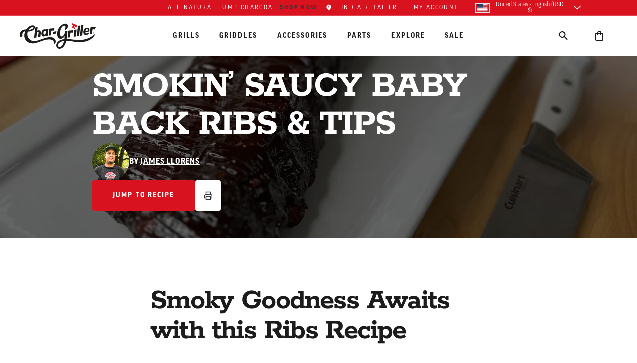

--- FILE ---
content_type: text/html; charset=utf-8
request_url: https://www.chargriller.com/blogs/recipes/smokin-saucy-baby-back-ribs-tips
body_size: 60460
content:
<!doctype html>
<html class="no-js" lang="en">
  
  <head>
	<script src="//www.chargriller.com/cdn/shop/files/pandectes-rules.js?v=17067849717991463878"></script>
    

    <script>window.performance && window.performance.mark && window.performance.mark('shopify.content_for_header.start');</script><meta name="google-site-verification" content="K8VfzmTLdc3W5I7O1GKW6sGGeWaLi4cf0reeiUcdnqQ">
<meta id="shopify-digital-wallet" name="shopify-digital-wallet" content="/19602909/digital_wallets/dialog">
<meta name="shopify-checkout-api-token" content="542183568a8b825c7a1a42b0600f94a4">
<meta id="in-context-paypal-metadata" data-shop-id="19602909" data-venmo-supported="false" data-environment="production" data-locale="en_US" data-paypal-v4="true" data-currency="USD">
<link rel="alternate" type="application/atom+xml" title="Feed" href="/blogs/recipes.atom" />
<script async="async" src="/checkouts/internal/preloads.js?locale=en-US"></script>
<link rel="preconnect" href="https://shop.app" crossorigin="anonymous">
<script async="async" src="https://shop.app/checkouts/internal/preloads.js?locale=en-US&shop_id=19602909" crossorigin="anonymous"></script>
<script id="shopify-features" type="application/json">{"accessToken":"542183568a8b825c7a1a42b0600f94a4","betas":["rich-media-storefront-analytics"],"domain":"www.chargriller.com","predictiveSearch":true,"shopId":19602909,"locale":"en"}</script>
<script>var Shopify = Shopify || {};
Shopify.shop = "char-griller.myshopify.com";
Shopify.locale = "en";
Shopify.currency = {"active":"USD","rate":"1.0"};
Shopify.country = "US";
Shopify.theme = {"name":"char-griller-shopify\/main","id":129598029877,"schema_name":"Char-Griller 2023","schema_version":"2.1.0","theme_store_id":null,"role":"main"};
Shopify.theme.handle = "null";
Shopify.theme.style = {"id":null,"handle":null};
Shopify.cdnHost = "www.chargriller.com/cdn";
Shopify.routes = Shopify.routes || {};
Shopify.routes.root = "/";</script>
<script type="module">!function(o){(o.Shopify=o.Shopify||{}).modules=!0}(window);</script>
<script>!function(o){function n(){var o=[];function n(){o.push(Array.prototype.slice.apply(arguments))}return n.q=o,n}var t=o.Shopify=o.Shopify||{};t.loadFeatures=n(),t.autoloadFeatures=n()}(window);</script>
<script>
  window.ShopifyPay = window.ShopifyPay || {};
  window.ShopifyPay.apiHost = "shop.app\/pay";
  window.ShopifyPay.redirectState = null;
</script>
<script id="shop-js-analytics" type="application/json">{"pageType":"article"}</script>
<script defer="defer" async type="module" src="//www.chargriller.com/cdn/shopifycloud/shop-js/modules/v2/client.init-shop-cart-sync_BT-GjEfc.en.esm.js"></script>
<script defer="defer" async type="module" src="//www.chargriller.com/cdn/shopifycloud/shop-js/modules/v2/chunk.common_D58fp_Oc.esm.js"></script>
<script defer="defer" async type="module" src="//www.chargriller.com/cdn/shopifycloud/shop-js/modules/v2/chunk.modal_xMitdFEc.esm.js"></script>
<script type="module">
  await import("//www.chargriller.com/cdn/shopifycloud/shop-js/modules/v2/client.init-shop-cart-sync_BT-GjEfc.en.esm.js");
await import("//www.chargriller.com/cdn/shopifycloud/shop-js/modules/v2/chunk.common_D58fp_Oc.esm.js");
await import("//www.chargriller.com/cdn/shopifycloud/shop-js/modules/v2/chunk.modal_xMitdFEc.esm.js");

  window.Shopify.SignInWithShop?.initShopCartSync?.({"fedCMEnabled":true,"windoidEnabled":true});

</script>
<script>
  window.Shopify = window.Shopify || {};
  if (!window.Shopify.featureAssets) window.Shopify.featureAssets = {};
  window.Shopify.featureAssets['shop-js'] = {"shop-cart-sync":["modules/v2/client.shop-cart-sync_DZOKe7Ll.en.esm.js","modules/v2/chunk.common_D58fp_Oc.esm.js","modules/v2/chunk.modal_xMitdFEc.esm.js"],"init-fed-cm":["modules/v2/client.init-fed-cm_B6oLuCjv.en.esm.js","modules/v2/chunk.common_D58fp_Oc.esm.js","modules/v2/chunk.modal_xMitdFEc.esm.js"],"shop-cash-offers":["modules/v2/client.shop-cash-offers_D2sdYoxE.en.esm.js","modules/v2/chunk.common_D58fp_Oc.esm.js","modules/v2/chunk.modal_xMitdFEc.esm.js"],"shop-login-button":["modules/v2/client.shop-login-button_QeVjl5Y3.en.esm.js","modules/v2/chunk.common_D58fp_Oc.esm.js","modules/v2/chunk.modal_xMitdFEc.esm.js"],"pay-button":["modules/v2/client.pay-button_DXTOsIq6.en.esm.js","modules/v2/chunk.common_D58fp_Oc.esm.js","modules/v2/chunk.modal_xMitdFEc.esm.js"],"shop-button":["modules/v2/client.shop-button_DQZHx9pm.en.esm.js","modules/v2/chunk.common_D58fp_Oc.esm.js","modules/v2/chunk.modal_xMitdFEc.esm.js"],"avatar":["modules/v2/client.avatar_BTnouDA3.en.esm.js"],"init-windoid":["modules/v2/client.init-windoid_CR1B-cfM.en.esm.js","modules/v2/chunk.common_D58fp_Oc.esm.js","modules/v2/chunk.modal_xMitdFEc.esm.js"],"init-shop-for-new-customer-accounts":["modules/v2/client.init-shop-for-new-customer-accounts_C_vY_xzh.en.esm.js","modules/v2/client.shop-login-button_QeVjl5Y3.en.esm.js","modules/v2/chunk.common_D58fp_Oc.esm.js","modules/v2/chunk.modal_xMitdFEc.esm.js"],"init-shop-email-lookup-coordinator":["modules/v2/client.init-shop-email-lookup-coordinator_BI7n9ZSv.en.esm.js","modules/v2/chunk.common_D58fp_Oc.esm.js","modules/v2/chunk.modal_xMitdFEc.esm.js"],"init-shop-cart-sync":["modules/v2/client.init-shop-cart-sync_BT-GjEfc.en.esm.js","modules/v2/chunk.common_D58fp_Oc.esm.js","modules/v2/chunk.modal_xMitdFEc.esm.js"],"shop-toast-manager":["modules/v2/client.shop-toast-manager_DiYdP3xc.en.esm.js","modules/v2/chunk.common_D58fp_Oc.esm.js","modules/v2/chunk.modal_xMitdFEc.esm.js"],"init-customer-accounts":["modules/v2/client.init-customer-accounts_D9ZNqS-Q.en.esm.js","modules/v2/client.shop-login-button_QeVjl5Y3.en.esm.js","modules/v2/chunk.common_D58fp_Oc.esm.js","modules/v2/chunk.modal_xMitdFEc.esm.js"],"init-customer-accounts-sign-up":["modules/v2/client.init-customer-accounts-sign-up_iGw4briv.en.esm.js","modules/v2/client.shop-login-button_QeVjl5Y3.en.esm.js","modules/v2/chunk.common_D58fp_Oc.esm.js","modules/v2/chunk.modal_xMitdFEc.esm.js"],"shop-follow-button":["modules/v2/client.shop-follow-button_CqMgW2wH.en.esm.js","modules/v2/chunk.common_D58fp_Oc.esm.js","modules/v2/chunk.modal_xMitdFEc.esm.js"],"checkout-modal":["modules/v2/client.checkout-modal_xHeaAweL.en.esm.js","modules/v2/chunk.common_D58fp_Oc.esm.js","modules/v2/chunk.modal_xMitdFEc.esm.js"],"shop-login":["modules/v2/client.shop-login_D91U-Q7h.en.esm.js","modules/v2/chunk.common_D58fp_Oc.esm.js","modules/v2/chunk.modal_xMitdFEc.esm.js"],"lead-capture":["modules/v2/client.lead-capture_BJmE1dJe.en.esm.js","modules/v2/chunk.common_D58fp_Oc.esm.js","modules/v2/chunk.modal_xMitdFEc.esm.js"],"payment-terms":["modules/v2/client.payment-terms_Ci9AEqFq.en.esm.js","modules/v2/chunk.common_D58fp_Oc.esm.js","modules/v2/chunk.modal_xMitdFEc.esm.js"]};
</script>
<script>(function() {
  var isLoaded = false;
  function asyncLoad() {
    if (isLoaded) return;
    isLoaded = true;
    var urls = ["https:\/\/shopify.covet.pics\/covet-pics-widget-inject.js?shop=char-griller.myshopify.com","https:\/\/iis.intercom.io\/widget.js?shop=char-griller.myshopify.com","https:\/\/static.klaviyo.com\/onsite\/js\/klaviyo.js?company_id=QJxWkz\u0026shop=char-griller.myshopify.com","https:\/\/d5zu2f4xvqanl.cloudfront.net\/42\/fe\/loader_2.js?shop=char-griller.myshopify.com","\/\/cdn.shopify.com\/proxy\/c745b2b89df9a970e86398b61acfe43bfe73bb0af145c19af4b530c2d07d42fe\/apps.bazaarvoice.com\/deployments\/Char-Griller\/main_site\/production\/en_US\/bv.js?shop=char-griller.myshopify.com\u0026sp-cache-control=cHVibGljLCBtYXgtYWdlPTkwMA","https:\/\/iis.intercom.io\/\/widget.js?shop=char-griller.myshopify.com","https:\/\/zoom.mgroupweb.com\/files\/zoom.js?shop=char-griller.myshopify.com"];
    for (var i = 0; i < urls.length; i++) {
      var s = document.createElement('script');
      s.type = 'text/javascript';
      s.async = true;
      s.src = urls[i];
      var x = document.getElementsByTagName('script')[0];
      x.parentNode.insertBefore(s, x);
    }
  };
  if(window.attachEvent) {
    window.attachEvent('onload', asyncLoad);
  } else {
    window.addEventListener('load', asyncLoad, false);
  }
})();</script>
<script id="__st">var __st={"a":19602909,"offset":-18000,"reqid":"b8c3b308-9ace-4158-b3a2-8fed4609944f-1769034564","pageurl":"www.chargriller.com\/blogs\/recipes\/smokin-saucy-baby-back-ribs-tips","s":"articles-558737555509","u":"31b030ea6a2e","p":"article","rtyp":"article","rid":558737555509};</script>
<script>window.ShopifyPaypalV4VisibilityTracking = true;</script>
<script id="captcha-bootstrap">!function(){'use strict';const t='contact',e='account',n='new_comment',o=[[t,t],['blogs',n],['comments',n],[t,'customer']],c=[[e,'customer_login'],[e,'guest_login'],[e,'recover_customer_password'],[e,'create_customer']],r=t=>t.map((([t,e])=>`form[action*='/${t}']:not([data-nocaptcha='true']) input[name='form_type'][value='${e}']`)).join(','),a=t=>()=>t?[...document.querySelectorAll(t)].map((t=>t.form)):[];function s(){const t=[...o],e=r(t);return a(e)}const i='password',u='form_key',d=['recaptcha-v3-token','g-recaptcha-response','h-captcha-response',i],f=()=>{try{return window.sessionStorage}catch{return}},m='__shopify_v',_=t=>t.elements[u];function p(t,e,n=!1){try{const o=window.sessionStorage,c=JSON.parse(o.getItem(e)),{data:r}=function(t){const{data:e,action:n}=t;return t[m]||n?{data:e,action:n}:{data:t,action:n}}(c);for(const[e,n]of Object.entries(r))t.elements[e]&&(t.elements[e].value=n);n&&o.removeItem(e)}catch(o){console.error('form repopulation failed',{error:o})}}const l='form_type',E='cptcha';function T(t){t.dataset[E]=!0}const w=window,h=w.document,L='Shopify',v='ce_forms',y='captcha';let A=!1;((t,e)=>{const n=(g='f06e6c50-85a8-45c8-87d0-21a2b65856fe',I='https://cdn.shopify.com/shopifycloud/storefront-forms-hcaptcha/ce_storefront_forms_captcha_hcaptcha.v1.5.2.iife.js',D={infoText:'Protected by hCaptcha',privacyText:'Privacy',termsText:'Terms'},(t,e,n)=>{const o=w[L][v],c=o.bindForm;if(c)return c(t,g,e,D).then(n);var r;o.q.push([[t,g,e,D],n]),r=I,A||(h.body.append(Object.assign(h.createElement('script'),{id:'captcha-provider',async:!0,src:r})),A=!0)});var g,I,D;w[L]=w[L]||{},w[L][v]=w[L][v]||{},w[L][v].q=[],w[L][y]=w[L][y]||{},w[L][y].protect=function(t,e){n(t,void 0,e),T(t)},Object.freeze(w[L][y]),function(t,e,n,w,h,L){const[v,y,A,g]=function(t,e,n){const i=e?o:[],u=t?c:[],d=[...i,...u],f=r(d),m=r(i),_=r(d.filter((([t,e])=>n.includes(e))));return[a(f),a(m),a(_),s()]}(w,h,L),I=t=>{const e=t.target;return e instanceof HTMLFormElement?e:e&&e.form},D=t=>v().includes(t);t.addEventListener('submit',(t=>{const e=I(t);if(!e)return;const n=D(e)&&!e.dataset.hcaptchaBound&&!e.dataset.recaptchaBound,o=_(e),c=g().includes(e)&&(!o||!o.value);(n||c)&&t.preventDefault(),c&&!n&&(function(t){try{if(!f())return;!function(t){const e=f();if(!e)return;const n=_(t);if(!n)return;const o=n.value;o&&e.removeItem(o)}(t);const e=Array.from(Array(32),(()=>Math.random().toString(36)[2])).join('');!function(t,e){_(t)||t.append(Object.assign(document.createElement('input'),{type:'hidden',name:u})),t.elements[u].value=e}(t,e),function(t,e){const n=f();if(!n)return;const o=[...t.querySelectorAll(`input[type='${i}']`)].map((({name:t})=>t)),c=[...d,...o],r={};for(const[a,s]of new FormData(t).entries())c.includes(a)||(r[a]=s);n.setItem(e,JSON.stringify({[m]:1,action:t.action,data:r}))}(t,e)}catch(e){console.error('failed to persist form',e)}}(e),e.submit())}));const S=(t,e)=>{t&&!t.dataset[E]&&(n(t,e.some((e=>e===t))),T(t))};for(const o of['focusin','change'])t.addEventListener(o,(t=>{const e=I(t);D(e)&&S(e,y())}));const B=e.get('form_key'),M=e.get(l),P=B&&M;t.addEventListener('DOMContentLoaded',(()=>{const t=y();if(P)for(const e of t)e.elements[l].value===M&&p(e,B);[...new Set([...A(),...v().filter((t=>'true'===t.dataset.shopifyCaptcha))])].forEach((e=>S(e,t)))}))}(h,new URLSearchParams(w.location.search),n,t,e,['guest_login'])})(!0,!0)}();</script>
<script integrity="sha256-4kQ18oKyAcykRKYeNunJcIwy7WH5gtpwJnB7kiuLZ1E=" data-source-attribution="shopify.loadfeatures" defer="defer" src="//www.chargriller.com/cdn/shopifycloud/storefront/assets/storefront/load_feature-a0a9edcb.js" crossorigin="anonymous"></script>
<script crossorigin="anonymous" defer="defer" src="//www.chargriller.com/cdn/shopifycloud/storefront/assets/shopify_pay/storefront-65b4c6d7.js?v=20250812"></script>
<script data-source-attribution="shopify.dynamic_checkout.dynamic.init">var Shopify=Shopify||{};Shopify.PaymentButton=Shopify.PaymentButton||{isStorefrontPortableWallets:!0,init:function(){window.Shopify.PaymentButton.init=function(){};var t=document.createElement("script");t.src="https://www.chargriller.com/cdn/shopifycloud/portable-wallets/latest/portable-wallets.en.js",t.type="module",document.head.appendChild(t)}};
</script>
<script data-source-attribution="shopify.dynamic_checkout.buyer_consent">
  function portableWalletsHideBuyerConsent(e){var t=document.getElementById("shopify-buyer-consent"),n=document.getElementById("shopify-subscription-policy-button");t&&n&&(t.classList.add("hidden"),t.setAttribute("aria-hidden","true"),n.removeEventListener("click",e))}function portableWalletsShowBuyerConsent(e){var t=document.getElementById("shopify-buyer-consent"),n=document.getElementById("shopify-subscription-policy-button");t&&n&&(t.classList.remove("hidden"),t.removeAttribute("aria-hidden"),n.addEventListener("click",e))}window.Shopify?.PaymentButton&&(window.Shopify.PaymentButton.hideBuyerConsent=portableWalletsHideBuyerConsent,window.Shopify.PaymentButton.showBuyerConsent=portableWalletsShowBuyerConsent);
</script>
<script data-source-attribution="shopify.dynamic_checkout.cart.bootstrap">document.addEventListener("DOMContentLoaded",(function(){function t(){return document.querySelector("shopify-accelerated-checkout-cart, shopify-accelerated-checkout")}if(t())Shopify.PaymentButton.init();else{new MutationObserver((function(e,n){t()&&(Shopify.PaymentButton.init(),n.disconnect())})).observe(document.body,{childList:!0,subtree:!0})}}));
</script>
<link id="shopify-accelerated-checkout-styles" rel="stylesheet" media="screen" href="https://www.chargriller.com/cdn/shopifycloud/portable-wallets/latest/accelerated-checkout-backwards-compat.css" crossorigin="anonymous">
<style id="shopify-accelerated-checkout-cart">
        #shopify-buyer-consent {
  margin-top: 1em;
  display: inline-block;
  width: 100%;
}

#shopify-buyer-consent.hidden {
  display: none;
}

#shopify-subscription-policy-button {
  background: none;
  border: none;
  padding: 0;
  text-decoration: underline;
  font-size: inherit;
  cursor: pointer;
}

#shopify-subscription-policy-button::before {
  box-shadow: none;
}

      </style>

<script>window.performance && window.performance.mark && window.performance.mark('shopify.content_for_header.end');</script>

    



  <script type="application/ld+json" id="recipe-schema">
{
  "@context": "http://schema.org",
  "@type": "Recipe",
  "name": "Smokin’ Saucy Baby Back Ribs &amp; Tips",
  "author": {"@type": "Person",
      "name": "James Llorens"},
  "image": [
    "https://www.chargriller.com/cdn/shop/articles/cc-smokin-saucy-ribs.jpg?crop=center&height=800&v=1705432673&width=800"
  ],
  
  "description": "Recipe for Smokin’ Saucy Baby Back Ribs &amp; Tips",
  "datePublished": "2023-12-13",
    "recipeCategory": "Pork",
  
    "recipeYield": "2",
  "cookTime": "5 - 6 hours",
  
    "cookingMethod": "Smoked",
  "recipeIngredient": [],
  "recipeInstructions": []
}
</script>

<script type="text/javascript">
document.addEventListener('DOMContentLoaded', function() {
  const jsonLdElement = document.querySelector('#recipe-schema');
  try {
    // console.log('Updating recipe schema with ingredients and instructions', jsonLdElement.textContent);
    const recipeSchema = JSON.parse(jsonLdElement.textContent);

    const instructionsElements = document.querySelectorAll('.m-instructions ol li');
    instructionsArray = Array.from(instructionsElements).map(function(li, index) {
      let stepNumber = li.querySelector('p.m-instructions__step');
      if (stepNumber) {
        stepNumber = stepNumber.innerText * 1;
      }
      if (stepNumber && stepNumber > 0) {
        const p = li.querySelector('div > div > p');
        let imgSrc = ''
        // step image is in the next li
        // must test if there is a next element or this crashes if there is no image on the final step
        if (li.nextElementSibling) {
          const stepImg = li.nextElementSibling.querySelector('img');

          if (stepImg) {
            // remove brightedge code if there is any
            imgSrc = stepImg.src.replace('marvel-b1-cdn.bc0a.com/f00000000225238/', '').replace('http://','https://');
          }
        }

        return {
          "@type": "HowToStep",
          "name": "Step " + stepNumber,
          "text": p.innerText.trim(),
          "url": "https://www.chargriller.com/blogs/recipes/smokin-saucy-baby-back-ribs-tips#step" + stepNumber,
          "image": imgSrc
        };
      } else {
        return
      }
    });

    // remove the empty/false steps
    recipeSchema.recipeInstructions = instructionsArray.filter( function (el) {
      return el
    });

    // Retrieve all ingredient spans' text content
    const ingredientElements = document.querySelectorAll('.m-ingredients > ul > li > ul > li > label > span');
    recipeSchema.recipeIngredient = Array.from(ingredientElements).map(function(span) {
      return span.innerText.trim().substr(0,134);
    });

    // Update the script tag with the new JSON-LD data
    jsonLdElement.textContent = JSON.stringify(recipeSchema);
  } catch(e) {
    console.error('Failed to update recipe schema with ingredients and instructions', e);
  }
});
</script>




<meta charset="utf-8">
<meta http-equiv="X-UA-Compatible" content="IE=edge">
<meta name="viewport" content="width=device-width,initial-scale=1">
<meta name="theme-color" content="#e2231a">
<meta name="robots" content="max-image-preview:large">
<link rel="canonical" href="https://www.chargriller.com/blogs/recipes/smokin-saucy-baby-back-ribs-tips">
<link rel="preconnect" href="https://cdn.shopify.com" crossorigin>






<link rel="icon" type="image/png" href="//www.chargriller.com/cdn/shop/files/fire-on.png?crop=center&height=32&v=1702478187&width=32">

<title>
  Smokin’ Saucy Baby Back Ribs &amp; Tips

  
- Char-Griller</title>



  <meta name="description" content="Serve up adventurous Smokin’ Saucy Baby Back Ribs &amp; Tips with Char-Griller&#39;s range of grills and versatile accessories. Create, elevate and inspire with Char-Griller.">




<meta property="og:site_name" content="Char-Griller">
<meta property="og:url" content="https://www.chargriller.com/blogs/recipes/smokin-saucy-baby-back-ribs-tips">
<meta property="og:title" content="Smokin’ Saucy Baby Back Ribs &amp; Tips">
<meta property="og:type" content="article">
<meta property="og:description" content="Serve up adventurous Smokin’ Saucy Baby Back Ribs &amp; Tips with Char-Griller&#39;s range of grills and versatile accessories. Create, elevate and inspire with Char-Griller."><meta property="og:image" content="http://www.chargriller.com/cdn/shop/articles/cc-smokin-saucy-ribs.jpg?v=1705432673">
  <meta property="og:image:secure_url" content="https://www.chargriller.com/cdn/shop/articles/cc-smokin-saucy-ribs.jpg?v=1705432673">
  <meta property="og:image:width" content="1399">
  <meta property="og:image:height" content="1049"><meta name="twitter:site" content="@chargriller"><meta name="twitter:card" content="summary_large_image">
<meta name="twitter:title" content="Smokin’ Saucy Baby Back Ribs &amp; Tips">
<meta name="twitter:description" content="Serve up adventurous Smokin’ Saucy Baby Back Ribs &amp; Tips with Char-Griller&#39;s range of grills and versatile accessories. Create, elevate and inspire with Char-Griller.">







<link rel="alternate" hreflang="x-default" href="https://www.chargriller.com/blogs/recipes/smokin-saucy-baby-back-ribs-tips" />
<link rel="alternate" hreflang="de-DE" href="https://international.chargriller.com/de-eu/blogs/recipes/smokin-saucy-baby-back-ribs-tips">
<link rel="alternate" hreflang="fr-DE" href="https://international.chargriller.com/fr-eu/blogs/recipes/smokin-saucy-baby-back-ribs-tips">
<link rel="alternate" hreflang="nl-DE" href="https://international.chargriller.com/nl-eu/blogs/recipes/smokin-saucy-baby-back-ribs-tips">
<link rel="alternate" hreflang="en-DE" href="https://international.chargriller.com/en-eu/blogs/recipes/smokin-saucy-baby-back-ribs-tips">
<link rel="alternate" hreflang="de-FR" href="https://international.chargriller.com/de-eu/blogs/recipes/smokin-saucy-baby-back-ribs-tips">
<link rel="alternate" hreflang="fr-FR" href="https://international.chargriller.com/fr-eu/blogs/recipes/smokin-saucy-baby-back-ribs-tips">
<link rel="alternate" hreflang="nl-FR" href="https://international.chargriller.com/nl-eu/blogs/recipes/smokin-saucy-baby-back-ribs-tips">
<link rel="alternate" hreflang="en-FR" href="https://international.chargriller.com/en-eu/blogs/recipes/smokin-saucy-baby-back-ribs-tips">
<link rel="alternate" hreflang="de-NL" href="https://international.chargriller.com/de-eu/blogs/recipes/smokin-saucy-baby-back-ribs-tips">
<link rel="alternate" hreflang="fr-NL" href="https://international.chargriller.com/fr-eu/blogs/recipes/smokin-saucy-baby-back-ribs-tips">
<link rel="alternate" hreflang="nl-NL" href="https://international.chargriller.com/nl-eu/blogs/recipes/smokin-saucy-baby-back-ribs-tips">
<link rel="alternate" hreflang="en-NL" href="https://international.chargriller.com/en-eu/blogs/recipes/smokin-saucy-baby-back-ribs-tips">
<link rel="alternate" hreflang="da-DK" href="https://international.chargriller.com/da-dk/blogs/recipes/smokin-saucy-baby-back-ribs-tips">
<link rel="alternate" hreflang="en-DK" href="https://international.chargriller.com/en-dk/blogs/recipes/smokin-saucy-baby-back-ribs-tips">
<link rel="alternate" hreflang="nb-NO" href="https://international.chargriller.com/nb-no/blogs/recipes/smokin-saucy-baby-back-ribs-tips">
<link rel="alternate" hreflang="en-NO" href="https://international.chargriller.com/en-no/blogs/recipes/smokin-saucy-baby-back-ribs-tips">
<link rel="alternate" hreflang="es-ES" href="https://international.chargriller.com/es-es/blogs/recipes/smokin-saucy-baby-back-ribs-tips">
<link rel="alternate" hreflang="en-ES" href="https://international.chargriller.com/en-es/blogs/recipes/smokin-saucy-baby-back-ribs-tips">
<link rel="alternate" hreflang="sv-SE" href="https://international.chargriller.com/sv-se/blogs/recipes/smokin-saucy-baby-back-ribs-tips">
<link rel="alternate" hreflang="en-SE" href="https://international.chargriller.com/en-se/blogs/recipes/smokin-saucy-baby-back-ribs-tips">
<link rel="alternate" hreflang="it-IT" href="https://international.chargriller.com/it-it/blogs/recipes/smokin-saucy-baby-back-ribs-tips">
<link rel="alternate" hreflang="en-GB" href="https://international.chargriller.com/blogs/recipes/smokin-saucy-baby-back-ribs-tips">
<link rel="alternate" hreflang="en-US" href="https://www.chargriller.com/blogs/recipes/smokin-saucy-baby-back-ribs-tips" />




  <script type="application/ld+json">
    {
      "@context": "http://schema.org",
      "@type": "Organization",
      "name": "Char-Griller","sameAs": [
        "https:\/\/twitter.com\/chargriller",
        "https:\/\/www.facebook.com\/chargriller\/",
        "",
        "https:\/\/www.instagram.com\/chargrillergrills\/",
        "",
        "",
        "https:\/\/www.youtube.com\/channel\/UCHeigUBeO7ldXQDngOOCIIg",
        ""
      ],
      "url": "https:\/\/www.chargriller.com"
    }
  </script>
<script>window.nfecShopVersion = '1768993021';window.nfecJsVersion = '449674';window.nfecCVersion = 75375</script>



    
    
<!-- Adobe - Good Web Pro -->
<link rel="preconnect" href="https://use.typekit.net" crossorigin>
<link rel="preload stylesheet" href="//www.chargriller.com/cdn/shop/t/55/assets/deferredFonts.css?v=146933279952007271581767717544" as="style">


<link rel="preload stylesheet" href="//www.chargriller.com/cdn/shop/t/55/assets/styles.css?v=14159024153505151531766432767" as="style">




<style>
  img[src^="https://insight.adsrvr.org/"],img[src^="https://ad.doubleclick.net/"] {
    display: none;
  }
  .skip-link {
    position: absolute;
    width: 1px;
    height: 1px;
    padding: 0;
    margin: -1px;
    overflow: hidden;
    clip: rect(0, 0, 0, 0);
    white-space: nowrap;
    border-width: 0;
  }
  .skip-link:focus {
    clip: auto;
    width: auto;
    height: auto;
    margin: 0;
    color: var(--theme-grey-800);
    background-color: var(--theme-brand-white);
    position: fixed;
    padding: 10px;
    z-index: 10000;
    border-radius: 5px;
    border: solid 2px var(--theme-grey-800);
    -webkit-transition: all 0.2s ease-in-out;
    transition: all 0.2s ease-in-out;
  }
  .tw-block {
    display: block;
  }

  .c-achievements-block__background:before{
    background:url("//www.chargriller.com/cdn/shop/t/55/assets/image-155.png?v=156768032218621525631767717541");
    background-size: cover;
    bottom: 5rem;
    content: "";
    display: block;
    left: 0;
    position: absolute;
    right: 0;
    top: 0;
  }

  .c-share iframe {
    displaye: none;
  }
    .tdf_bundle_message h2 {
    color: white !important;
    padding: 0.5rem !important;
    background-color: #d9121f !important;
  }
  .intercom-launcher22 {
    color: var(--theme-brand);
  }
  .intercom-launcher22:hover, .intercom-launcher22:focus {
    color: var(--theme-charcoal);
    text-decoration: underline;
    cursor: pointer;
  }
</style>




    
    

    
    
  <!-- BEGIN app block: shopify://apps/pandectes-gdpr/blocks/banner/58c0baa2-6cc1-480c-9ea6-38d6d559556a -->
  
    
      <!-- TCF is active, scripts are loaded above -->
      
        <script>
          if (!window.PandectesRulesSettings) {
            window.PandectesRulesSettings = ;
            const rulesScript = document.createElement('script');
            window.PandectesRulesSettings.auto = true;
            rulesScript.src = "https://cdn.shopify.com/extensions/019be129-2324-7a66-8e6c-b9c5584f3b64/gdpr-240/assets/pandectes-rules.js";
            const firstChild = document.head.firstChild;
            document.head.insertBefore(rulesScript, firstChild);
          }
        </script>
      
      <script>
        
          window.PandectesSettings = {"store":{"id":19602909,"plan":"premium","theme":"char-griller-shopify/main","primaryLocale":"en","adminMode":false,"headless":false,"storefrontRootDomain":"","checkoutRootDomain":"","storefrontAccessToken":"","useGeolocation":false},"tsPublished":1768425296,"declaration":{"showPurpose":false,"showProvider":false,"showDateGenerated":false},"language":{"unpublished":[],"languageMode":"Single","fallbackLanguage":"en","languageDetection":"browser","languagesSupported":[]},"texts":{"managed":{"headerText":{"en":"We respect your privacy"},"consentText":{"en":"This website uses cookies to ensure you get the best experience. The collection, sharing, and use of personal data can be used for personalization of ads."},"linkText":{"en":"Privacy Policy"},"imprintText":{"en":"Imprint"},"googleLinkText":{"en":"Google's Privacy Terms"},"allowButtonText":{"en":"Accept"},"denyButtonText":{"en":"Decline"},"dismissButtonText":{"en":"Ok"},"leaveSiteButtonText":{"en":"Leave this site"},"preferencesButtonText":{"en":"Preferences"},"cookiePolicyText":{"en":"Cookie policy"},"preferencesPopupTitleText":{"en":"Manage consent preferences"},"preferencesPopupIntroText":{"en":"We use cookies to optimize website functionality, analyze the performance, and provide personalized experience to you. Some cookies are essential to make the website operate and function correctly. Those cookies cannot be disabled. In this window you can manage your preference of cookies."},"preferencesPopupSaveButtonText":{"en":"Save preferences"},"preferencesPopupCloseButtonText":{"en":"Close"},"preferencesPopupAcceptAllButtonText":{"en":"Accept all"},"preferencesPopupRejectAllButtonText":{"en":"Reject all"},"cookiesDetailsText":{"en":"Cookies details"},"preferencesPopupAlwaysAllowedText":{"en":"Always allowed"},"accessSectionParagraphText":{"en":"You have the right to request access to your data at any time."},"accessSectionTitleText":{"en":"Data portability"},"accessSectionAccountInfoActionText":{"en":"Personal data"},"accessSectionDownloadReportActionText":{"en":"Request export"},"accessSectionGDPRRequestsActionText":{"en":"Data subject requests"},"accessSectionOrdersRecordsActionText":{"en":"Orders"},"rectificationSectionParagraphText":{"en":"You have the right to request your data to be updated whenever you think it is appropriate."},"rectificationSectionTitleText":{"en":"Data Rectification"},"rectificationCommentPlaceholder":{"en":"Describe what you want to be updated"},"rectificationCommentValidationError":{"en":"Comment is required"},"rectificationSectionEditAccountActionText":{"en":"Request an update"},"erasureSectionTitleText":{"en":"Right to be forgotten"},"erasureSectionParagraphText":{"en":"You have the right to ask all your data to be erased. After that, you will no longer be able to access your account. Please be aware it may take up to 6 months from the date of your last order for full erasure."},"erasureSectionRequestDeletionActionText":{"en":"Request personal data deletion"},"consentDate":{"en":"Consent date"},"consentId":{"en":"Consent ID"},"consentSectionChangeConsentActionText":{"en":"Change consent preference"},"consentSectionConsentedText":{"en":"You consented to the cookies policy of this website on"},"consentSectionNoConsentText":{"en":"You have not consented to the cookies policy of this website."},"consentSectionTitleText":{"en":"Your cookie consent"},"consentStatus":{"en":"Consent preference"},"confirmationFailureMessage":{"en":"Your request was not verified. Please try again and if problem persists, contact store owner for assistance"},"confirmationFailureTitle":{"en":"A problem occurred"},"confirmationSuccessMessage":{"en":"We will soon get back to you as to your request."},"confirmationSuccessTitle":{"en":"Your request is verified"},"guestsSupportEmailFailureMessage":{"en":"Your request was not submitted. Please try again and if problem persists, contact store owner for assistance."},"guestsSupportEmailFailureTitle":{"en":"A problem occurred"},"guestsSupportEmailPlaceholder":{"en":"E-mail address"},"guestsSupportEmailSuccessMessage":{"en":"If you are registered as a customer of this store, you will soon receive an email with instructions on how to proceed."},"guestsSupportEmailSuccessTitle":{"en":"Thank you for your request"},"guestsSupportEmailValidationError":{"en":"Email is not valid"},"guestsSupportInfoText":{"en":"Please login with your customer account to further proceed."},"submitButton":{"en":"Submit"},"submittingButton":{"en":"Submitting..."},"cancelButton":{"en":"Cancel"},"declIntroText":{"en":"We use cookies to optimize website functionality, analyze the performance, and provide personalized experience to you. Some cookies are essential to make the website operate and function correctly. Those cookies cannot be disabled. In this window you can manage your preference of cookies."},"declName":{"en":"Name"},"declPurpose":{"en":"Purpose"},"declType":{"en":"Type"},"declRetention":{"en":"Retention"},"declProvider":{"en":"Provider"},"declFirstParty":{"en":"First-party"},"declThirdParty":{"en":"Third-party"},"declSeconds":{"en":"seconds"},"declMinutes":{"en":"minutes"},"declHours":{"en":"hours"},"declWeeks":{"en":"week(s)"},"declDays":{"en":"days"},"declMonths":{"en":"months"},"declYears":{"en":"years"},"declSession":{"en":"Session"},"declDomain":{"en":"Domain"},"declPath":{"en":"Path"}},"categories":{"strictlyNecessaryCookiesTitleText":{"en":"Strictly necessary cookies"},"strictlyNecessaryCookiesDescriptionText":{"en":"These cookies are essential in order to enable you to move around the website and use its features, such as accessing secure areas of the website. The website cannot function properly without these cookies."},"functionalityCookiesTitleText":{"en":"Functional cookies"},"functionalityCookiesDescriptionText":{"en":"These cookies enable the site to provide enhanced functionality and personalisation. They may be set by us or by third party providers whose services we have added to our pages. If you do not allow these cookies then some or all of these services may not function properly."},"performanceCookiesTitleText":{"en":"Performance cookies"},"performanceCookiesDescriptionText":{"en":"These cookies enable us to monitor and improve the performance of our website. For example, they allow us to count visits, identify traffic sources and see which parts of the site are most popular."},"targetingCookiesTitleText":{"en":"Targeting cookies"},"targetingCookiesDescriptionText":{"en":"These cookies may be set through our site by our advertising partners. They may be used by those companies to build a profile of your interests and show you relevant adverts on other sites.    They do not store directly personal information, but are based on uniquely identifying your browser and internet device. If you do not allow these cookies, you will experience less targeted advertising."},"unclassifiedCookiesTitleText":{"en":"Unclassified cookies"},"unclassifiedCookiesDescriptionText":{"en":"Unclassified cookies are cookies that we are in the process of classifying, together with the providers of individual cookies."}},"auto":{}},"library":{"previewMode":false,"fadeInTimeout":0,"defaultBlocked":-1,"showLink":true,"showImprintLink":false,"showGoogleLink":true,"enabled":true,"cookie":{"expiryDays":365,"secure":true,"domain":""},"dismissOnScroll":false,"dismissOnWindowClick":false,"dismissOnTimeout":false,"palette":{"popup":{"background":"#F2EBED","backgroundForCalculations":{"a":1,"b":237,"g":235,"r":242},"text":"#000000"},"button":{"background":"#CE0E2D","backgroundForCalculations":{"a":1,"b":45,"g":14,"r":206},"text":"#FFFFFF","textForCalculation":{"a":1,"b":255,"g":255,"r":255},"border":"transparent"}},"content":{"href":"/pages/privacy-policy","imprintHref":"/","close":"&#10005;","target":"","logo":""},"window":"<div role=\"dialog\" aria-label=\"{{header}}\" aria-describedby=\"cookieconsent:desc\" id=\"pandectes-banner\" class=\"cc-window-wrapper cc-bottom-wrapper\"><div class=\"pd-cookie-banner-window cc-window {{classes}}\">{{children}}</div></div>","compliance":{"custom":"<div class=\"cc-compliance cc-highlight\">{{leave}}{{preferences}}{{allow}}{{deny}}</div>"},"type":"custom","layouts":{"basic":"{{messagelink}}{{compliance}}"},"position":"bottom","theme":"block","revokable":true,"animateRevokable":false,"revokableReset":false,"revokableLogoUrl":"https://char-griller.myshopify.com/cdn/shop/files/pandectes-reopen-logo.png","revokablePlacement":"bottom-left","revokableMarginHorizontal":10,"revokableMarginVertical":65,"static":false,"autoAttach":true,"hasTransition":true,"blacklistPage":[""],"elements":{"close":"<button aria-label=\"Close\" type=\"button\" class=\"cc-close\">{{close}}</button>","dismiss":"<button type=\"button\" class=\"cc-btn cc-btn-decision cc-dismiss\">{{dismiss}}</button>","allow":"<button type=\"button\" class=\"cc-btn cc-btn-decision cc-allow\">{{allow}}</button>","deny":"<button type=\"button\" class=\"cc-btn cc-btn-decision cc-deny\">{{deny}}</button>","preferences":"<button type=\"button\" class=\"cc-btn cc-settings\" aria-controls=\"pd-cp-preferences\" onclick=\"Pandectes.fn.openPreferences()\">{{preferences}}</button>"}},"geolocation":{"brOnly":false,"caOnly":false,"euOnly":false},"dsr":{"guestsSupport":true,"accessSectionDownloadReportAuto":false},"banner":{"resetTs":1660681119,"extraCss":"        .cc-banner-logo {max-width: 24em!important;}    @media(min-width: 768px) {.cc-window.cc-floating{max-width: 24em!important;width: 24em!important;}}    .cc-message, .pd-cookie-banner-window .cc-header, .cc-logo {text-align: left}    .cc-window-wrapper{z-index: 2147483647;}    .cc-window{z-index: 2147483647;font-family: inherit;}    .pd-cookie-banner-window .cc-header{font-family: inherit;}    .pd-cp-ui{font-family: inherit; background-color: #F2EBED;color:#000000;}    button.pd-cp-btn, a.pd-cp-btn{background-color:#CE0E2D;color:#FFFFFF!important;}    input + .pd-cp-preferences-slider{background-color: rgba(0, 0, 0, 0.3)}    .pd-cp-scrolling-section::-webkit-scrollbar{background-color: rgba(0, 0, 0, 0.3)}    input:checked + .pd-cp-preferences-slider{background-color: rgba(0, 0, 0, 1)}    .pd-cp-scrolling-section::-webkit-scrollbar-thumb {background-color: rgba(0, 0, 0, 1)}    .pd-cp-ui-close{color:#000000;}    .pd-cp-preferences-slider:before{background-color: #F2EBED}    .pd-cp-title:before {border-color: #000000!important}    .pd-cp-preferences-slider{background-color:#000000}    .pd-cp-toggle{color:#000000!important}    @media(max-width:699px) {.pd-cp-ui-close-top svg {fill: #000000}}    .pd-cp-toggle:hover,.pd-cp-toggle:visited,.pd-cp-toggle:active{color:#000000!important}    .pd-cookie-banner-window {box-shadow: 0 0 18px rgb(0 0 0 / 20%);}  .pd-section .pd-input-field,.pd-section button { border: 2px solid var(--theme-grey-400);margin-bottom: 10px; padding: 0.25rem .5rem;border-radius: 0.25rem;}.pd-section .pd-action-link {color: var(--theme-brand);}.pd-section .pd-input-field,.pd-section button { border: 2px solid var(--theme-grey-300);margin-bottom: 10px; padding: 0.25rem .5rem;border-radius: 0.25rem;}.pd-section .pd-action-link {border: none;padding: 0;}","customJavascript":{},"showPoweredBy":false,"logoHeight":40,"revokableTrigger":false,"hybridStrict":true,"cookiesBlockedByDefault":"7","isActive":true,"implicitSavePreferences":false,"cookieIcon":true,"blockBots":false,"showCookiesDetails":true,"hasTransition":true,"blockingPage":false,"showOnlyLandingPage":false,"leaveSiteUrl":"https://www.google.com","linkRespectStoreLang":false},"cookies":{"0":[{"name":"_tracking_consent","type":"http","domain":".chargriller.com","path":"/","provider":"Shopify","firstParty":false,"retention":"1 year(s)","session":false,"expires":1,"unit":"declYears","purpose":{"en":"Tracking preferences."}},{"name":"currency","type":"http","domain":".www.chargriller.com","path":"/","provider":"Shopify","firstParty":true,"retention":"1 year(s)","session":false,"expires":1,"unit":"declYears","purpose":{"en":"Customize localization"}},{"name":"cart_currency","type":"http","domain":"www.chargriller.com","path":"/","provider":"Shopify","firstParty":true,"retention":"14 day(s)","session":false,"expires":14,"unit":"declDays","purpose":{"en":"The cookie is necessary for the secure checkout and payment function on the website. This function is provided by shopify.com."}},{"name":"shopify_pay_redirect","type":"http","domain":"www.chargriller.com","path":"/","provider":"Shopify","firstParty":true,"retention":"59 minute(s)","session":false,"expires":59,"unit":"declMinutes","purpose":{"en":"The cookie is necessary for the secure checkout and payment function on the website. This function is provided by shopify.com."}},{"name":"secure_customer_sig","type":"http","domain":"www.chargriller.com","path":"/","provider":"Shopify","firstParty":true,"retention":"1 year(s)","session":false,"expires":1,"unit":"declYears","purpose":{"en":"Used in connection with customer login."}},{"name":"localization","type":"http","domain":"www.chargriller.com","path":"/","provider":"Shopify","firstParty":true,"retention":"1 year(s)","session":false,"expires":1,"unit":"declYears","purpose":{"en":"Retain language preference"}},{"name":"_secure_session_id","type":"http","domain":"www.chargriller.com","path":"/","provider":"Shopify","firstParty":true,"retention":"24 hour(s)","session":false,"expires":24,"unit":"declHours","purpose":{"en":"Used in connection with navigation through a storefront."}},{"name":"cart_sig","type":"http","domain":"www.chargriller.com","path":"/","provider":"Shopify","firstParty":true,"retention":"14 day(s)","session":false,"expires":14,"unit":"declDays","purpose":{"en":"Shopify analytics."}},{"name":"cart_ts","type":"http","domain":"www.chargriller.com","path":"/","provider":"Shopify","firstParty":true,"retention":"14 day(s)","session":false,"expires":14,"unit":"declDays","purpose":{"en":"Used in connection with checkout."}},{"name":"cart","type":"http","domain":"www.chargriller.com","path":"/","provider":"Shopify","firstParty":true,"retention":"14 day(s)","session":false,"expires":14,"unit":"declDays","purpose":{"en":"Necessary for the shopping cart functionality on the website."}},{"name":"cart_ver","type":"http","domain":"www.chargriller.com","path":"/","provider":"Shopify","firstParty":true,"retention":"14 day(s)","session":false,"expires":14,"unit":"declDays","purpose":{"en":"Used in connection with shopping cart."}},{"name":"_shopify_country","type":"http","domain":"www.chargriller.com","path":"/","provider":"Shopify","firstParty":true,"retention":"1 day(s)","session":false,"expires":1,"unit":"declDays","purpose":{"en":"Cookie is placed by Shopify to store location data."}},{"name":"_shopify_m","type":"http","domain":".chargriller.com","path":"/","provider":"Shopify","firstParty":false,"retention":"1 year(s)","session":false,"expires":1,"unit":"declYears","purpose":{"en":"Used for managing customer privacy settings."}},{"name":"_shopify_tm","type":"http","domain":".chargriller.com","path":"/","provider":"Shopify","firstParty":false,"retention":"30 minute(s)","session":false,"expires":30,"unit":"declMinutes","purpose":{"en":"Used for managing customer privacy settings."}},{"name":"_shopify_tw","type":"http","domain":".chargriller.com","path":"/","provider":"Shopify","firstParty":false,"retention":"14 day(s)","session":false,"expires":14,"unit":"declDays","purpose":{"en":"Used for managing customer privacy settings."}},{"name":"_storefront_u","type":"http","domain":"www.chargriller.com","path":"/","provider":"Shopify","firstParty":true,"retention":"1 minute(s)","session":false,"expires":1,"unit":"declMinutes","purpose":{"en":"Used to facilitate updating customer account information."}},{"name":"c","type":"http","domain":"www.chargriller.com","path":"/","provider":"Shopify","firstParty":true,"retention":"1 year(s)","session":false,"expires":1,"unit":"declYears","purpose":{"en":"Used in connection with checkout."}},{"name":"checkout","type":"http","domain":"www.chargriller.com","path":"/","provider":"Shopify","firstParty":true,"retention":"28 day(s)","session":false,"expires":28,"unit":"declDays","purpose":{"en":"Used in connection with checkout."}},{"name":"checkout_session_lookup","type":"http","domain":"www.chargriller.com","path":"/","provider":"Shopify","firstParty":true,"retention":"21 day(s)","session":false,"expires":21,"unit":"declDays","purpose":{"en":"Used in connection with checkout."}},{"name":"checkout_token","type":"http","domain":"www.chargriller.com","path":"/","provider":"Shopify","firstParty":true,"retention":"21 day(s)","session":false,"expires":21,"unit":"declDays","purpose":{"en":"Used in connection with checkout."}},{"name":"dynamic_checkout_shown_on_cart","type":"http","domain":"www.chargriller.com","path":"/","provider":"Shopify","firstParty":true,"retention":"30 minute(s)","session":false,"expires":30,"unit":"declMinutes","purpose":{"en":"Used in connection with checkout."}},{"name":"hide_shopify_pay_for_checkout","type":"http","domain":"www.chargriller.com","path":"/","provider":"Shopify","firstParty":true,"retention":"Session","session":true,"expires":1,"unit":"declDays","purpose":{"en":"Used in connection with checkout."}},{"name":"keep_alive","type":"http","domain":"www.chargriller.com","path":"/","provider":"Shopify","firstParty":true,"retention":"14 day(s)","session":false,"expires":14,"unit":"declDays","purpose":{"en":"Used in connection with buyer localization."}},{"name":"previous_step","type":"http","domain":"www.chargriller.com","path":"/","provider":"Shopify","firstParty":true,"retention":"1 year(s)","session":false,"expires":1,"unit":"declYears","purpose":{"en":"Used in connection with checkout."}},{"name":"remember_me","type":"http","domain":"www.chargriller.com","path":"/","provider":"Shopify","firstParty":true,"retention":"1 year(s)","session":false,"expires":1,"unit":"declYears","purpose":{"en":"Used in connection with checkout."}},{"name":"shopify_pay","type":"http","domain":"www.chargriller.com","path":"/","provider":"Shopify","firstParty":true,"retention":"1 year(s)","session":false,"expires":1,"unit":"declYears","purpose":{"en":"Used in connection with checkout."}},{"name":"storefront_digest","type":"http","domain":"www.chargriller.com","path":"/","provider":"Shopify","firstParty":true,"retention":"2 year(s)","session":false,"expires":2,"unit":"declYears","purpose":{"en":"Used in connection with customer login."}},{"name":"tracked_start_checkout","type":"http","domain":"www.chargriller.com","path":"/","provider":"Shopify","firstParty":true,"retention":"1 year(s)","session":false,"expires":1,"unit":"declYears","purpose":{"en":"Used in connection with checkout."}},{"name":"_pandectes_gdpr","type":"http","domain":"www.chargriller.com","path":"/","provider":"Pandectes","firstParty":true,"retention":"1 year(s)","session":false,"expires":1,"unit":"declYears","purpose":{"en":"Used for the functionality of the cookies consent banner."}},{"name":"c","type":"http","domain":".bidswitch.net","path":"/","provider":"shopify","firstParty":false,"retention":"1 year(s)","session":false,"expires":1,"unit":"declYears","purpose":{"en":"Used in connection with checkout."}},{"name":"_ab","type":"http","domain":"char-griller.myshopify.com","path":"/","provider":"Shopify","firstParty":false,"retention":"1 day(s)","session":false,"expires":1,"unit":"declDays","purpose":{"en":"Used in connection with access to admin."}},{"name":"master_device_id","type":"http","domain":"char-griller.myshopify.com","path":"/","provider":"Shopify","firstParty":false,"retention":"2 year(s)","session":false,"expires":2,"unit":"declYears","purpose":{"en":"Used in connection with merchant login."}},{"name":"et_nf_plo","type":"html_local","domain":"https://www.chargriller.com","path":"/","provider":"Shopify","firstParty":true,"retention":"Local Storage","session":false,"expires":0,"unit":"declDays","purpose":{"en":""}},{"name":"et_nf_tver","type":"html_local","domain":"https://www.chargriller.com","path":"/","provider":"Shopify","firstParty":true,"retention":"Local Storage","session":false,"expires":0,"unit":"declDays","purpose":{"en":""}},{"name":"nf_rfmf","type":"html_local","domain":"https://www.chargriller.com","path":"/","provider":"Shopify","firstParty":true,"retention":"Local Storage","session":false,"expires":0,"unit":"declDays","purpose":{"en":""}},{"name":"nf_jsv","type":"html_local","domain":"https://www.chargriller.com","path":"/","provider":"Shopify","firstParty":true,"retention":"Local Storage","session":false,"expires":0,"unit":"declDays","purpose":{"en":""}},{"name":"et_nf_prm","type":"html_local","domain":"https://www.chargriller.com","path":"/","provider":"Shopify","firstParty":true,"retention":"Local Storage","session":false,"expires":0,"unit":"declDays","purpose":{"en":""}},{"name":"nf_sver","type":"html_local","domain":"https://www.chargriller.com","path":"/","provider":"Shopify","firstParty":true,"retention":"Local Storage","session":false,"expires":0,"unit":"declDays","purpose":{"en":""}},{"name":"et_nf_cc","type":"html_local","domain":"https://www.chargriller.com","path":"/","provider":"Shopify","firstParty":true,"retention":"Local Storage","session":false,"expires":0,"unit":"declDays","purpose":{"en":""}},{"name":"et_nf_rfm","type":"html_local","domain":"https://www.chargriller.com","path":"/","provider":"Shopify","firstParty":true,"retention":"Local Storage","session":false,"expires":0,"unit":"declDays","purpose":{"en":""}},{"name":"et_nf_jsv","type":"html_local","domain":"https://www.chargriller.com","path":"/","provider":"Shopify","firstParty":true,"retention":"Local Storage","session":false,"expires":0,"unit":"declDays","purpose":{"en":""}},{"name":"nf_cc","type":"html_local","domain":"https://www.chargriller.com","path":"/","provider":"Shopify","firstParty":true,"retention":"Local Storage","session":false,"expires":0,"unit":"declDays","purpose":{"en":""}},{"name":"et_nf_ses","type":"html_local","domain":"https://www.chargriller.com","path":"/","provider":"Shopify","firstParty":true,"retention":"Local Storage","session":false,"expires":0,"unit":"declDays","purpose":{"en":""}},{"name":"nf_prm","type":"html_local","domain":"https://www.chargriller.com","path":"/","provider":"Shopify","firstParty":true,"retention":"Local Storage","session":false,"expires":0,"unit":"declDays","purpose":{"en":""}},{"name":"nf_cart","type":"html_local","domain":"https://www.chargriller.com","path":"/","provider":"Shopify","firstParty":true,"retention":"Local Storage","session":false,"expires":0,"unit":"declDays","purpose":{"en":""}},{"name":"nf_bun","type":"html_local","domain":"https://www.chargriller.com","path":"/","provider":"Shopify","firstParty":true,"retention":"Local Storage","session":false,"expires":0,"unit":"declDays","purpose":{"en":""}},{"name":"et_nf_sver","type":"html_local","domain":"https://www.chargriller.com","path":"/","provider":"Shopify","firstParty":true,"retention":"Local Storage","session":false,"expires":0,"unit":"declDays","purpose":{"en":""}},{"name":"et_nf_rfmf","type":"html_local","domain":"https://www.chargriller.com","path":"/","provider":"Shopify","firstParty":true,"retention":"Local Storage","session":false,"expires":0,"unit":"declDays","purpose":{"en":""}},{"name":"et_nf_bun","type":"html_local","domain":"https://www.chargriller.com","path":"/","provider":"Shopify","firstParty":true,"retention":"Local Storage","session":false,"expires":0,"unit":"declDays","purpose":{"en":""}},{"name":"nf_tver","type":"html_local","domain":"https://www.chargriller.com","path":"/","provider":"Shopify","firstParty":true,"retention":"Local Storage","session":false,"expires":0,"unit":"declDays","purpose":{"en":""}},{"name":"et_nf_mcf","type":"html_local","domain":"https://www.chargriller.com","path":"/","provider":"Shopify","firstParty":true,"retention":"Local Storage","session":false,"expires":0,"unit":"declDays","purpose":{"en":""}},{"name":"nf_plo","type":"html_local","domain":"https://www.chargriller.com","path":"/","provider":"Shopify","firstParty":true,"retention":"Local Storage","session":false,"expires":0,"unit":"declDays","purpose":{"en":""}},{"name":"nf_ses","type":"html_local","domain":"https://www.chargriller.com","path":"/","provider":"Shopify","firstParty":true,"retention":"Local Storage","session":false,"expires":0,"unit":"declDays","purpose":{"en":""}},{"name":"et_nf_recent_v","type":"html_local","domain":"https://www.chargriller.com","path":"/","provider":"Shopify","firstParty":true,"retention":"Local Storage","session":false,"expires":0,"unit":"declDays","purpose":{"en":""}},{"name":"nf_rfm","type":"html_local","domain":"https://www.chargriller.com","path":"/","provider":"Shopify","firstParty":true,"retention":"Local Storage","session":false,"expires":0,"unit":"declDays","purpose":{"en":""}},{"name":"et_nf_cart","type":"html_local","domain":"https://www.chargriller.com","path":"/","provider":"Shopify","firstParty":true,"retention":"Local Storage","session":false,"expires":0,"unit":"declDays","purpose":{"en":""}},{"name":"nf_mcf","type":"html_local","domain":"https://www.chargriller.com","path":"/","provider":"Shopify","firstParty":true,"retention":"Local Storage","session":false,"expires":0,"unit":"declDays","purpose":{"en":""}},{"name":"nf_recent_v","type":"html_local","domain":"https://www.chargriller.com","path":"/","provider":"Shopify","firstParty":true,"retention":"Local Storage","session":false,"expires":0,"unit":"declDays","purpose":{"en":""}},{"name":"et_nf_c_product","type":"html_local","domain":"https://www.chargriller.com","path":"/","provider":"Shopify","firstParty":true,"retention":"Local Storage","session":false,"expires":0,"unit":"declDays","purpose":{"en":""}},{"name":"nf_c_product","type":"html_local","domain":"https://www.chargriller.com","path":"/","provider":"Shopify","firstParty":true,"retention":"Local Storage","session":false,"expires":0,"unit":"declDays","purpose":{"en":""}},{"name":"_cmp_a","type":"http","domain":".chargriller.com","path":"/","provider":"Shopify","firstParty":true,"retention":"2 day(s)","session":false,"expires":2,"unit":"declDays","purpose":{"en":"Used for managing customer privacy settings."}},{"name":"BVImplmain_site","type":"http","domain":"www.chargiller.com","path":"/","provider":"Unknown","firstParty":false,"retention":"Session","session":true,"expires":1,"unit":"declDays","purpose":{"en":"This provides the company ID used to deliver reviews."}},{"name":"locale_bar_accepted","type":"http","domain":"char-griller.myshopify.com","path":"/","provider":"Shopify","firstParty":false,"retention":"Session","session":true,"expires":1,"unit":"declDays","purpose":{"en":""}},{"name":"localization","type":"http","domain":"char-griller.myshopify.com","path":"/","provider":"Shopify","firstParty":false,"retention":"14 day(s)","session":false,"expires":14,"unit":"declDays","purpose":{"en":"Retain language preference"}},{"name":"_pandectes_gdpr","type":"http","domain":".www.chargriller.com","path":"/","provider":"Pandectes","firstParty":true,"retention":"1 year(s)","session":false,"expires":1,"unit":"declYears","purpose":{"en":"Used for the functionality of the cookies consent banner."}},{"name":"wpm-domain-test","type":"http","domain":"com","path":"/","provider":"Shopify","firstParty":false,"retention":"Session","session":true,"expires":1,"unit":"declSeconds","purpose":{"en":"Used to test the storage of parameters about products added to the cart or payment currency"}},{"name":"_shopify_essential","type":"http","domain":"www.chargriller.com","path":"/","provider":"Shopify","firstParty":true,"retention":"1 year(s)","session":false,"expires":1,"unit":"declYears","purpose":{"en":""}},{"name":"et_nf_bcr","type":"html_local","domain":"https://www.chargriller.com","path":"/","provider":"Shopify","firstParty":true,"retention":"Local Storage","session":false,"expires":1,"unit":"declYears","purpose":{"en":""}},{"name":"nf_bcr","type":"html_local","domain":"https://www.chargriller.com","path":"/","provider":"Shopify","firstParty":true,"retention":"Local Storage","session":false,"expires":1,"unit":"declYears","purpose":{"en":""}}],"1":[{"name":"VISITOR_INFO1_LIVE","type":"http","domain":".youtube.com","path":"/","provider":"Google","firstParty":false,"retention":"180 day(s)","session":false,"expires":180,"unit":"declDays","purpose":{"en":"A cookie that YouTube sets that measures your bandwidth to determine whether you get the new player interface or the old."}},{"name":"intercom-id-ob6pf3yj","type":"http","domain":".www.chargriller.com","path":"/","provider":"Intercom","firstParty":true,"retention":"271 day(s)","session":false,"expires":271,"unit":"declDays","purpose":{"en":"Used for chat support"}},{"name":"intercom-session-ob6pf3yj","type":"http","domain":".www.chargriller.com","path":"/","provider":"Intercom","firstParty":true,"retention":"7 day(s)","session":false,"expires":7,"unit":"declDays","purpose":{"en":"Used for chat support"}},{"name":"intercom-device-id-ob6pf3yj","type":"http","domain":".www.chargriller.com","path":"/","provider":"Intercom","firstParty":true,"retention":"271 day(s)","session":false,"expires":271,"unit":"declDays","purpose":{"en":"Used for chat support"}},{"name":"intercom.intercom-state-ob6pf3yj","type":"html_local","domain":"https://www.chargriller.com","path":"/","provider":"Intercom","firstParty":true,"retention":"Local Storage","session":false,"expires":0,"unit":"declDays","purpose":{"en":"Used for chat support"}},{"name":"_pinterest_ct_ua","type":"http","domain":".ct.pinterest.com","path":"/","provider":"Pinterest","firstParty":false,"retention":"1 year(s)","session":false,"expires":1,"unit":"declYears","purpose":{"en":"Used to group actions across pages."}},{"name":"wpm-domain-test","type":"http","domain":"chargriller.com","path":"/","provider":"Shopify","firstParty":false,"retention":"Session","session":true,"expires":1,"unit":"declSeconds","purpose":{"en":"Used to test the storage of parameters about products added to the cart or payment currency"}},{"name":"wpm-domain-test","type":"http","domain":"www.chargriller.com","path":"/","provider":"Shopify","firstParty":true,"retention":"Session","session":true,"expires":1,"unit":"declSeconds","purpose":{"en":"Used to test the storage of parameters about products added to the cart or payment currency"}},{"name":"_kla_test","type":"html_local","domain":"https://www.chargriller.com","path":"/","provider":"Klaviyo","firstParty":true,"retention":"Local Storage","session":false,"expires":1,"unit":"declYears","purpose":{"en":""}}],"2":[{"name":"_ga_4KM0RQRY7J","type":"http","domain":".chargriller.com","path":"/","provider":"Google","firstParty":false,"retention":"1 year(s)","session":false,"expires":1,"unit":"declYears","purpose":{"en":"Cookie is set by Google Analytics with unknown functionality"}},{"name":"BE_CLA3","type":"http","domain":".chargriller.com","path":"/","provider":"BrightEdge","firstParty":false,"retention":"1 year(s)","session":false,"expires":1,"unit":"declYears","purpose":{"en":"Enables data aggregation, analysis and report creation to assess marketing effectiveness and for website performance"}},{"name":"_ga","type":"http","domain":".chargriller.com","path":"/","provider":"Google","firstParty":false,"retention":"1 year(s)","session":false,"expires":1,"unit":"declYears","purpose":{"en":"Cookie is set by Google Analytics with unknown functionality"}},{"name":"_shopify_sa_p","type":"http","domain":".chargriller.com","path":"/","provider":"Shopify","firstParty":false,"retention":"29 minute(s)","session":false,"expires":29,"unit":"declMinutes","purpose":{"en":"Shopify analytics relating to marketing & referrals."}},{"name":"_landing_page","type":"http","domain":".chargriller.com","path":"/","provider":"Shopify","firstParty":false,"retention":"14 day(s)","session":false,"expires":14,"unit":"declDays","purpose":{"en":"Tracks landing pages."}},{"name":"_shopify_y","type":"http","domain":".chargriller.com","path":"/","provider":"Shopify","firstParty":false,"retention":"1 year(s)","session":false,"expires":1,"unit":"declYears","purpose":{"en":"Shopify analytics."}},{"name":"_s","type":"http","domain":".chargriller.com","path":"/","provider":"Shopify","firstParty":false,"retention":"29 minute(s)","session":false,"expires":29,"unit":"declMinutes","purpose":{"en":"Shopify analytics."}},{"name":"_shopify_sa_t","type":"http","domain":".chargriller.com","path":"/","provider":"Shopify","firstParty":false,"retention":"29 minute(s)","session":false,"expires":29,"unit":"declMinutes","purpose":{"en":"Shopify analytics relating to marketing & referrals."}},{"name":"_shopify_s","type":"http","domain":".chargriller.com","path":"/","provider":"Shopify","firstParty":false,"retention":"29 minute(s)","session":false,"expires":29,"unit":"declMinutes","purpose":{"en":"Shopify analytics."}},{"name":"_y","type":"http","domain":".chargriller.com","path":"/","provider":"Shopify","firstParty":false,"retention":"1 year(s)","session":false,"expires":1,"unit":"declYears","purpose":{"en":"Shopify analytics."}},{"name":"_orig_referrer","type":"http","domain":".chargriller.com","path":"/","provider":"Shopify","firstParty":false,"retention":"14 day(s)","session":false,"expires":14,"unit":"declDays","purpose":{"en":"Tracks landing pages."}},{"name":"_shopify_d","type":"http","domain":".chargriller.com","path":"/","provider":"Shopify","firstParty":false,"retention":"Session","session":true,"expires":1,"unit":"declDays","purpose":{"en":""}},{"name":"_shopify_evids","type":"http","domain":"www.chargriller.com","path":"/","provider":"Shopify","firstParty":true,"retention":"Session","session":true,"expires":1,"unit":"declDays","purpose":{"en":"Shopify analytics."}},{"name":"_shopify_fs","type":"http","domain":".chargriller.com","path":"/","provider":"Shopify","firstParty":false,"retention":"1 day(s)","session":false,"expires":1,"unit":"declDays","purpose":{"en":"Shopify analytics"}},{"name":"_shopify_ga","type":"http","domain":"www.chargriller.com","path":"/","provider":"Shopify","firstParty":true,"retention":"Session","session":true,"expires":1,"unit":"declDays","purpose":{"en":"Shopify and Google Analytics"}},{"name":"initialTrafficSource","type":"http","domain":".chargriller.com","path":"/","provider":"Google","firstParty":false,"retention":"1 year(s)","session":false,"expires":1,"unit":"declYears","purpose":{"en":""}},{"name":"prism_475697377","type":"http","domain":".chargriller.com","path":"/","provider":"ActiveCampaign","firstParty":true,"retention":"30 day(s)","session":false,"expires":30,"unit":"declDays","purpose":{"en":"Used to store and track interaction."}},{"name":"__cf_bm","type":"http","domain":".shappify-cdn.com","path":"/","provider":"CloudFlare","firstParty":true,"retention":"30 minute(s)","session":false,"expires":30,"unit":"declMinutes","purpose":{"en":"Used to manage incoming traffic that matches criteria associated with bots."}},{"name":"BVBRANDID","type":"http","domain":".chargriller.com","path":"/","provider":"BazaarVoice","firstParty":false,"retention":"1 year(s)","session":false,"expires":1,"unit":"declYears","purpose":{"en":"Allows internal Bazaarvoice web analytics to be correlated to the same user for interactions within a particular client domain."}},{"name":"BVBRANDSID","type":"http","domain":".chargriller.com","path":"/","provider":"BazaarVoice","firstParty":false,"retention":"30 minute(s)","session":false,"expires":30,"unit":"declMinutes","purpose":{"en":"Allows internal Bazaarvoice web analytics to be correlated to the same user browsing session for interactions within a particular client domain."}},{"name":"bugsnag-anonymous-id","type":"html_local","domain":"https://pay.shopify.com","path":"/","provider":"Unknown","firstParty":false,"retention":"Local Storage","session":false,"expires":0,"unit":"declDays","purpose":{"en":""}},{"name":"_shopify_s","type":"http","domain":"www.chargriller.com","path":"/","provider":"Shopify","firstParty":true,"retention":"30 minute(s)","session":false,"expires":30,"unit":"declMinutes","purpose":{"en":"Shopify analytics."}},{"name":"_shopify_sa_p","type":"http","domain":"www.chargriller.com","path":"/","provider":"Shopify","firstParty":true,"retention":"30 minute(s)","session":false,"expires":30,"unit":"declMinutes","purpose":{"en":"Shopify analytics relating to marketing & referrals."}},{"name":"_shopify_sa_t","type":"http","domain":"www.chargriller.com","path":"/","provider":"Shopify","firstParty":true,"retention":"30 minute(s)","session":false,"expires":30,"unit":"declMinutes","purpose":{"en":"Shopify analytics relating to marketing & referrals."}},{"name":"_shopify_s","type":"http","domain":"com","path":"/","provider":"Shopify","firstParty":false,"retention":"Session","session":true,"expires":1,"unit":"declSeconds","purpose":{"en":"Shopify analytics."}},{"name":"_boomr_clss","type":"html_local","domain":"https://www.chargriller.com","path":"/","provider":"Shopify","firstParty":true,"retention":"Local Storage","session":false,"expires":1,"unit":"declYears","purpose":{"en":"Used to monitor and optimize the performance of Shopify stores."}},{"name":"_ga_BCDHWP9PV2","type":"http","domain":".chargriller.com","path":"/","provider":"Google","firstParty":false,"retention":"1 year(s)","session":false,"expires":1,"unit":"declYears","purpose":{"en":""}},{"name":"_gd1715277937038","type":"http","domain":"chargriller.com","path":"/","provider":"Google","firstParty":false,"retention":"Session","session":true,"expires":1,"unit":"declSeconds","purpose":{"en":""}},{"name":"_gd1715277932165","type":"http","domain":"chargriller.com","path":"/","provider":"Google","firstParty":false,"retention":"Session","session":true,"expires":1,"unit":"declSeconds","purpose":{"en":""}},{"name":"_gd1715277937032","type":"http","domain":"chargriller.com","path":"/","provider":"Google","firstParty":false,"retention":"Session","session":true,"expires":1,"unit":"declSeconds","purpose":{"en":""}},{"name":"_gd1715277932162","type":"http","domain":"chargriller.com","path":"/","provider":"Google","firstParty":false,"retention":"Session","session":true,"expires":1,"unit":"declSeconds","purpose":{"en":""}},{"name":"_gd1715277941953","type":"http","domain":"chargriller.com","path":"/","provider":"Google","firstParty":false,"retention":"Session","session":true,"expires":1,"unit":"declSeconds","purpose":{"en":""}},{"name":"_gd1715277937035","type":"http","domain":"chargriller.com","path":"/","provider":"Google","firstParty":false,"retention":"Session","session":true,"expires":1,"unit":"declSeconds","purpose":{"en":""}},{"name":"_gd1715277932169","type":"http","domain":"chargriller.com","path":"/","provider":"Google","firstParty":false,"retention":"Session","session":true,"expires":1,"unit":"declSeconds","purpose":{"en":""}},{"name":"_gd1715277981100","type":"http","domain":"chargriller.com","path":"/","provider":"Google","firstParty":false,"retention":"Session","session":true,"expires":1,"unit":"declSeconds","purpose":{"en":""}},{"name":"_gd1715277941955","type":"http","domain":"chargriller.com","path":"/","provider":"Google","firstParty":false,"retention":"Session","session":true,"expires":1,"unit":"declSeconds","purpose":{"en":""}},{"name":"_gd1715277941951","type":"http","domain":"chargriller.com","path":"/","provider":"Google","firstParty":false,"retention":"Session","session":true,"expires":1,"unit":"declSeconds","purpose":{"en":""}},{"name":"_gd1715277945957","type":"http","domain":"chargriller.com","path":"/","provider":"Google","firstParty":false,"retention":"Session","session":true,"expires":1,"unit":"declSeconds","purpose":{"en":""}},{"name":"_gd1715277945959","type":"http","domain":"chargriller.com","path":"/","provider":"Google","firstParty":false,"retention":"Session","session":true,"expires":1,"unit":"declSeconds","purpose":{"en":""}},{"name":"_gd1715277945956","type":"http","domain":"chargriller.com","path":"/","provider":"Google","firstParty":false,"retention":"Session","session":true,"expires":1,"unit":"declSeconds","purpose":{"en":""}},{"name":"_gd1715277981102","type":"http","domain":"chargriller.com","path":"/","provider":"Google","firstParty":false,"retention":"Session","session":true,"expires":1,"unit":"declSeconds","purpose":{"en":""}},{"name":"_gd1715277984772","type":"http","domain":"chargriller.com","path":"/","provider":"Google","firstParty":false,"retention":"Session","session":true,"expires":1,"unit":"declSeconds","purpose":{"en":""}},{"name":"_gd1715278019778","type":"http","domain":"chargriller.com","path":"/","provider":"Google","firstParty":false,"retention":"Session","session":true,"expires":1,"unit":"declSeconds","purpose":{"en":""}},{"name":"_gd1715277945961","type":"http","domain":"chargriller.com","path":"/","provider":"Google","firstParty":false,"retention":"Session","session":true,"expires":1,"unit":"declSeconds","purpose":{"en":""}},{"name":"_gd1715277981098","type":"http","domain":"chargriller.com","path":"/","provider":"Google","firstParty":false,"retention":"Session","session":true,"expires":1,"unit":"declSeconds","purpose":{"en":""}},{"name":"_gd1715278019775","type":"http","domain":"chargriller.com","path":"/","provider":"Google","firstParty":false,"retention":"Session","session":true,"expires":1,"unit":"declSeconds","purpose":{"en":""}},{"name":"_gd1715278023689","type":"http","domain":"chargriller.com","path":"/","provider":"Google","firstParty":false,"retention":"Session","session":true,"expires":1,"unit":"declSeconds","purpose":{"en":""}},{"name":"_gd1715277984773","type":"http","domain":"chargriller.com","path":"/","provider":"Google","firstParty":false,"retention":"Session","session":true,"expires":1,"unit":"declSeconds","purpose":{"en":""}},{"name":"_gd1715277984775","type":"http","domain":"chargriller.com","path":"/","provider":"Google","firstParty":false,"retention":"Session","session":true,"expires":1,"unit":"declSeconds","purpose":{"en":""}},{"name":"_gd1715277984777","type":"http","domain":"chargriller.com","path":"/","provider":"Google","firstParty":false,"retention":"Session","session":true,"expires":1,"unit":"declSeconds","purpose":{"en":""}},{"name":"_gd1715278023684","type":"http","domain":"chargriller.com","path":"/","provider":"Google","firstParty":false,"retention":"Session","session":true,"expires":1,"unit":"declSeconds","purpose":{"en":""}},{"name":"_gd1715278023686","type":"http","domain":"chargriller.com","path":"/","provider":"Google","firstParty":false,"retention":"Session","session":true,"expires":1,"unit":"declSeconds","purpose":{"en":""}},{"name":"_gd1715278059693","type":"http","domain":"chargriller.com","path":"/","provider":"Google","firstParty":false,"retention":"Session","session":true,"expires":1,"unit":"declSeconds","purpose":{"en":""}},{"name":"_gd1715278019780","type":"http","domain":"chargriller.com","path":"/","provider":"Google","firstParty":false,"retention":"Session","session":true,"expires":1,"unit":"declSeconds","purpose":{"en":""}},{"name":"_gd1715278019782","type":"http","domain":"chargriller.com","path":"/","provider":"Google","firstParty":false,"retention":"Session","session":true,"expires":1,"unit":"declSeconds","purpose":{"en":""}},{"name":"_gd1715278059701","type":"http","domain":"chargriller.com","path":"/","provider":"Google","firstParty":false,"retention":"Session","session":true,"expires":1,"unit":"declSeconds","purpose":{"en":""}},{"name":"_gd1715278059705","type":"http","domain":"chargriller.com","path":"/","provider":"Google","firstParty":false,"retention":"Session","session":true,"expires":1,"unit":"declSeconds","purpose":{"en":""}},{"name":"_gd1715278095363","type":"http","domain":"chargriller.com","path":"/","provider":"Google","firstParty":false,"retention":"Session","session":true,"expires":1,"unit":"declSeconds","purpose":{"en":""}},{"name":"_gd1715278095365","type":"http","domain":"chargriller.com","path":"/","provider":"Google","firstParty":false,"retention":"Session","session":true,"expires":1,"unit":"declSeconds","purpose":{"en":""}},{"name":"_gd1715278023683","type":"http","domain":"chargriller.com","path":"/","provider":"Google","firstParty":false,"retention":"Session","session":true,"expires":1,"unit":"declSeconds","purpose":{"en":""}},{"name":"_gd1715278095361","type":"http","domain":"chargriller.com","path":"/","provider":"Google","firstParty":false,"retention":"Session","session":true,"expires":1,"unit":"declSeconds","purpose":{"en":""}},{"name":"_gd1715278059697","type":"http","domain":"chargriller.com","path":"/","provider":"Google","firstParty":false,"retention":"Session","session":true,"expires":1,"unit":"declSeconds","purpose":{"en":""}},{"name":"_gd1715278095366","type":"http","domain":"chargriller.com","path":"/","provider":"Google","firstParty":false,"retention":"Session","session":true,"expires":1,"unit":"declSeconds","purpose":{"en":""}}],"4":[{"name":"_gcl_au","type":"http","domain":".chargriller.com","path":"/","provider":"Google","firstParty":false,"retention":"90 day(s)","session":false,"expires":90,"unit":"declDays","purpose":{"en":"Cookie is placed by Google Tag Manager to track conversions."}},{"name":"_fbp","type":"http","domain":".chargriller.com","path":"/","provider":"Facebook","firstParty":false,"retention":"90 day(s)","session":false,"expires":90,"unit":"declDays","purpose":{"en":"Cookie is placed by Facebook to track visits across websites."}},{"name":"__kla_id","type":"http","domain":"www.chargriller.com","path":"/","provider":"Klaviyo","firstParty":true,"retention":"1 year(s)","session":false,"expires":1,"unit":"declYears","purpose":{"en":"Tracks when someone clicks through a Klaviyo email to your website."}},{"name":"qcSes","type":"http","domain":".chargriller.com","path":"/","provider":"Quantcast","firstParty":false,"retention":"Session","session":true,"expires":1,"unit":"declDays","purpose":{"en":""}},{"name":"qcSxc","type":"http","domain":".chargriller.com","path":"/","provider":"Quantcast","firstParty":false,"retention":"1 year(s)","session":false,"expires":1,"unit":"declYears","purpose":{"en":""}},{"name":"IDE","type":"http","domain":".doubleclick.net","path":"/","provider":"Google","firstParty":false,"retention":"1 year(s)","session":false,"expires":1,"unit":"declYears","purpose":{"en":"To measure the visitors’ actions after they click through from an advert. Expires after 1 year."}},{"name":"audit","type":"http","domain":".rubiconproject.com","path":"/","provider":"Magnite","firstParty":false,"retention":"1 year(s)","session":false,"expires":1,"unit":"declYears","purpose":{"en":""}},{"name":"CMPRO","type":"http","domain":".casalemedia.com","path":"/","provider":"Casale Media","firstParty":false,"retention":"90 day(s)","session":false,"expires":90,"unit":"declDays","purpose":{"en":""}},{"name":"khaos","type":"http","domain":".rubiconproject.com","path":"/","provider":"Magnite","firstParty":false,"retention":"1 year(s)","session":false,"expires":1,"unit":"declYears","purpose":{"en":""}},{"name":"CMPS","type":"http","domain":".casalemedia.com","path":"/","provider":"Casale Media","firstParty":false,"retention":"90 day(s)","session":false,"expires":90,"unit":"declDays","purpose":{"en":""}},{"name":"CMID","type":"http","domain":".casalemedia.com","path":"/","provider":"Casale Media","firstParty":false,"retention":"1 year(s)","session":false,"expires":1,"unit":"declYears","purpose":{"en":""}},{"name":"tuuid","type":"http","domain":".bidswitch.net","path":"/","provider":"BidSwitch","firstParty":false,"retention":"1 year(s)","session":false,"expires":1,"unit":"declYears","purpose":{"en":""}},{"name":"tuuid_lu","type":"http","domain":".bidswitch.net","path":"/","provider":"BidSwitch","firstParty":false,"retention":"1 year(s)","session":false,"expires":1,"unit":"declYears","purpose":{"en":""}},{"name":"CMTS","type":"http","domain":".casalemedia.com","path":"/","provider":"Casale Media","firstParty":false,"retention":"90 day(s)","session":false,"expires":90,"unit":"declDays","purpose":{"en":""}},{"name":"YSC","type":"http","domain":".youtube.com","path":"/","provider":"Google","firstParty":false,"retention":"Session","session":true,"expires":0,"unit":"declSeconds","purpose":{"en":"Registers a unique ID to keep statistics of what videos from YouTube the user has seen."}},{"name":"dpm","type":"http","domain":".dpm.demdex.net","path":"/","provider":"Adobe","firstParty":false,"retention":"180 day(s)","session":false,"expires":180,"unit":"declDays","purpose":{"en":""}},{"name":"demdex","type":"http","domain":".demdex.net","path":"/","provider":"Adobe","firstParty":false,"retention":"180 day(s)","session":false,"expires":180,"unit":"declDays","purpose":{"en":""}},{"name":"uuid","type":"http","domain":".mathtag.com","path":"/","provider":"MediaMath","firstParty":false,"retention":"1 year(s)","session":false,"expires":1,"unit":"declYears","purpose":{"en":""}},{"name":"uid","type":"http","domain":".turn.com","path":"/","provider":"Unknown","firstParty":false,"retention":"180 day(s)","session":false,"expires":180,"unit":"declDays","purpose":{"en":""}},{"name":"bkdc","type":"http","domain":".bluekai.com","path":"/","provider":"BlueKai","firstParty":false,"retention":"180 day(s)","session":false,"expires":180,"unit":"declDays","purpose":{"en":""}},{"name":"ssi","type":"http","domain":".sitescout.com","path":"/","provider":"SiteScout","firstParty":false,"retention":"1 year(s)","session":false,"expires":1,"unit":"declYears","purpose":{"en":""}},{"name":"_ssuma","type":"http","domain":".sitescout.com","path":"/","provider":"SiteScout","firstParty":false,"retention":"30 day(s)","session":false,"expires":30,"unit":"declDays","purpose":{"en":""}},{"name":"bkpa","type":"http","domain":".bluekai.com","path":"/","provider":"BlueKai","firstParty":false,"retention":"180 day(s)","session":false,"expires":180,"unit":"declDays","purpose":{"en":""}},{"name":"bku","type":"http","domain":".bluekai.com","path":"/","provider":"BlueKai","firstParty":false,"retention":"180 day(s)","session":false,"expires":180,"unit":"declDays","purpose":{"en":""}},{"name":"_tt_enable_cookie","type":"http","domain":".chargriller.com","path":"/","provider":"TikTok","firstParty":false,"retention":"1 year(s)","session":false,"expires":1,"unit":"declYears","purpose":{"en":"Used to identify a visitor."}},{"name":"_ttp","type":"http","domain":".tiktok.com","path":"/","provider":"TikTok","firstParty":false,"retention":"1 year(s)","session":false,"expires":1,"unit":"declYears","purpose":{"en":"To measure and improve the performance of your advertising campaigns and to personalize the user's experience (including ads) on TikTok."}},{"name":"_ttp","type":"http","domain":".chargriller.com","path":"/","provider":"TikTok","firstParty":false,"retention":"1 year(s)","session":false,"expires":1,"unit":"declYears","purpose":{"en":"To measure and improve the performance of your advertising campaigns and to personalize the user's experience (including ads) on TikTok."}},{"name":"_pin_unauth","type":"http","domain":"www.chargriller.com","path":"/","provider":"Pinterest","firstParty":true,"retention":"1 year(s)","session":false,"expires":1,"unit":"declYears","purpose":{"en":"Used to group actions for users who cannot be identified by Pinterest."}},{"name":"lastExternalReferrer","type":"html_local","domain":"https://www.chargriller.com","path":"/","provider":"Facebook","firstParty":true,"retention":"Local Storage","session":false,"expires":1,"unit":"declYears","purpose":{"en":"Detects how the user reached the website by registering their last URL-address."}},{"name":"tt_appInfo","type":"html_session","domain":"https://www.chargriller.com","path":"/","provider":"TikTok","firstParty":true,"retention":"Session","session":true,"expires":1,"unit":"declYears","purpose":{"en":"Used by the social networking service, TikTok, for tracking the use of embedded services."}},{"name":"tt_sessionId","type":"html_session","domain":"https://www.chargriller.com","path":"/","provider":"TikTok","firstParty":true,"retention":"Session","session":true,"expires":1,"unit":"declYears","purpose":{"en":"Used by the social networking service, TikTok, for tracking the use of embedded services."}},{"name":"tt_pixel_session_index","type":"html_session","domain":"https://www.chargriller.com","path":"/","provider":"TikTok","firstParty":true,"retention":"Session","session":true,"expires":1,"unit":"declYears","purpose":{"en":"Used by the social networking service, TikTok, for tracking the use of embedded services."}},{"name":"lastExternalReferrerTime","type":"html_local","domain":"https://www.chargriller.com","path":"/","provider":"Facebook","firstParty":true,"retention":"Local Storage","session":false,"expires":1,"unit":"declYears","purpose":{"en":"Contains the timestamp of the last update of the lastExternalReferrer cookie."}},{"name":"VISITOR_PRIVACY_METADATA","type":"http","domain":".youtube.com","path":"/","provider":"Google","firstParty":false,"retention":"6 month(s)","session":false,"expires":6,"unit":"declMonths","purpose":{"en":""}},{"name":"ar_debug","type":"http","domain":".pinterest.com","path":"/","provider":"Teads","firstParty":false,"retention":"1 year(s)","session":false,"expires":1,"unit":"declYears","purpose":{"en":""}},{"name":"klaviyoPagesVisitCount","type":"html_session","domain":"https://www.chargriller.com","path":"/","provider":"Klaviyo","firstParty":true,"retention":"Session","session":true,"expires":1,"unit":"declYears","purpose":{"en":""}},{"name":"klaviyoOnsite","type":"html_local","domain":"https://www.chargriller.com","path":"/","provider":"Klaviyo","firstParty":true,"retention":"Local Storage","session":false,"expires":1,"unit":"declYears","purpose":{"en":""}},{"name":"__kla_viewed","type":"html_local","domain":"https://www.chargriller.com","path":"/","provider":"Klaviyo","firstParty":true,"retention":"Local Storage","session":false,"expires":1,"unit":"declYears","purpose":{"en":""}}],"8":[{"name":"is_eu","type":"html_session","domain":"https://www.chargriller.com","path":"/","provider":"Unknown","firstParty":false,"retention":"Session","session":false,"expires":0,"unit":"declDays","purpose":{"en":""}},{"name":"__storage_test__","type":"html_local","domain":"https://www.chargriller.com","path":"/","provider":"Unknown","firstParty":true,"retention":"Local Storage","session":false,"expires":1,"unit":"declYears","purpose":{"en":""}},{"name":"session-storage-test","type":"html_session","domain":"https://www.chargriller.com","path":"/","provider":"Unknown","firstParty":true,"retention":"Session","session":true,"expires":1,"unit":"declYears","purpose":{"en":""}},{"name":"local-storage-test","type":"html_local","domain":"https://www.chargriller.com","path":"/","provider":"Unknown","firstParty":true,"retention":"Local Storage","session":false,"expires":1,"unit":"declYears","purpose":{"en":""}},{"name":"test","type":"html_local","domain":"https://www.chargriller.com","path":"/","provider":"Unknown","firstParty":true,"retention":"Local Storage","session":false,"expires":1,"unit":"declYears","purpose":{"en":""}}]},"blocker":{"isActive":true,"googleConsentMode":{"id":"GTM-5R7HGJN","analyticsId":"","adwordsId":"","isActive":true,"adStorageCategory":4,"analyticsStorageCategory":2,"personalizationStorageCategory":1,"functionalityStorageCategory":1,"customEvent":true,"securityStorageCategory":0,"redactData":true,"urlPassthrough":true,"dataLayerProperty":"dataLayer","waitForUpdate":500,"useNativeChannel":true,"debugMode":false},"facebookPixel":{"id":"","isActive":false,"ldu":true},"microsoft":{"isActive":false,"uetTags":""},"rakuten":{"isActive":false,"cmp":false,"ccpa":false},"klaviyoIsActive":false,"gpcIsActive":false,"clarity":{},"defaultBlocked":7,"patterns":{"whiteList":["https://www.google.com/recaptcha/api.js"],"blackList":{"1":["intercom.io"],"2":["analytics-static.ugc.bazaarvoice.com","var trafficSource = Cookies.get(\"initialTrafficSource\");ga('set','dimension1',trafficSource);"],"4":["static-tracking.klaviyo.com","js.adsrvr.org","prism.app-us1.com"],"8":[]},"iframesWhiteList":[],"iframesBlackList":{"1":[],"2":[],"4":[],"8":[]},"beaconsWhiteList":[],"beaconsBlackList":{"1":[],"2":[],"4":[],"8":[]}}}};
        
        window.addEventListener('DOMContentLoaded', function(){
          const script = document.createElement('script');
          
            script.src = "https://cdn.shopify.com/extensions/019be129-2324-7a66-8e6c-b9c5584f3b64/gdpr-240/assets/pandectes-core.js";
          
          script.defer = true;
          document.body.appendChild(script);
        })
      </script>
    
  


<!-- END app block --><!-- BEGIN app block: shopify://apps/selly-promotion-pricing/blocks/app-embed-block/351afe80-738d-4417-9b66-e345ff249052 --><script>window.nfecShopVersion = '1768993021';window.nfecJsVersion = '449674';window.nfecCVersion = 75375</script> <!-- For special customization -->
<script id="tdf_pxrscript" class="tdf_script5" data-c="/fe\/loader_2.js">
Shopify = window.Shopify || {};
Shopify.shop = Shopify.shop || 'char-griller.myshopify.com';
Shopify.SMCPP = {};Shopify.SMCPP = {"id":1757151285,"t":"pd","c":1};Shopify.SMCPP.cer = '1';
</script>
<script src="https://d5zu2f4xvqanl.cloudfront.net/42/fe/loader_2.js?shop=char-griller.myshopify.com" async data-cookieconsent="ignore"></script>
<script>
!function(t){var e=function(e){var n,a;(n=t.createElement("script")).type="text/javascript",n.async=!0,n.src=e,(a=t.getElementsByTagName("script")[0]).parentNode.insertBefore(n,a)};setTimeout(function(){window.tdfInited||(window.altcdn=1,e("https://cdn.shopify.com/s/files/1/0013/1642/1703/t/1/assets/loader_2.js?shop=char-griller.myshopify.com&v=45"))},2689)}(document);
</script>
<!-- END app block --><!-- BEGIN app block: shopify://apps/klaviyo-email-marketing-sms/blocks/klaviyo-onsite-embed/2632fe16-c075-4321-a88b-50b567f42507 -->












  <script async src="https://static.klaviyo.com/onsite/js/QJxWkz/klaviyo.js?company_id=QJxWkz"></script>
  <script>!function(){if(!window.klaviyo){window._klOnsite=window._klOnsite||[];try{window.klaviyo=new Proxy({},{get:function(n,i){return"push"===i?function(){var n;(n=window._klOnsite).push.apply(n,arguments)}:function(){for(var n=arguments.length,o=new Array(n),w=0;w<n;w++)o[w]=arguments[w];var t="function"==typeof o[o.length-1]?o.pop():void 0,e=new Promise((function(n){window._klOnsite.push([i].concat(o,[function(i){t&&t(i),n(i)}]))}));return e}}})}catch(n){window.klaviyo=window.klaviyo||[],window.klaviyo.push=function(){var n;(n=window._klOnsite).push.apply(n,arguments)}}}}();</script>

  




  <script>
    window.klaviyoReviewsProductDesignMode = false
  </script>







<!-- END app block --><!-- BEGIN app block: shopify://apps/mntn/blocks/tracking-pixel/d40b5b2f-bf84-4a06-b576-832ad24a8652 -->
<!-- MNTN Tracking Pixel Start -->
<script id="mntn_tracking_pixel" type="text/javascript">
const isUSShopper = window.Shopify  && window.Shopify.country === "US";

if (!window.Shopify || isUSShopper) {
	(function(){"use strict";var e=null,b="4.0.0",
	n="40596",
	additional="term=value",
	t,r,i;try{t=top.document.referer!==""?encodeURIComponent(top.document.referrer.substring(0,2048)):""}catch(o){t=document.referrer!==null?document.referrer.toString().substring(0,2048):""}try{r=window&&window.top&&document.location&&window.top.location===document.location?document.location:window&&window.top&&window.top.location&&""!==window.top.location?window.top.location:document.location}catch(u){r=document.location}try{i=parent.location.href!==""?encodeURIComponent(parent.location.href.toString().substring(0,2048)):""}catch(a){try{i=r!==null?encodeURIComponent(r.toString().substring(0,2048)):""}catch(f){i=""}}var l,c=document.createElement("script"),h=null,p=document.getElementsByTagName("script"),d=Number(p.length)-1,v=document.getElementsByTagName("script")[d];if(typeof l==="undefined"){l=Math.floor(Math.random()*1e17)}h="dx.mountain.com/spx?"+"dxver="+b+"&shaid="+n+"&tdr="+t+"&plh="+i+"&cb="+l+additional;c.type="text/javascript";c.src=("https:"===document.location.protocol?"https://":"http://")+h;v.parentNode.insertBefore(c,v)})()
}
</script>
<!-- MNTN Tracking Pixel End -->

<!-- MNTN DataLayer Start -->

<!-- MNTN DataLayer End -->

<!-- END app block --><link href="https://monorail-edge.shopifysvc.com" rel="dns-prefetch">
<script>(function(){if ("sendBeacon" in navigator && "performance" in window) {try {var session_token_from_headers = performance.getEntriesByType('navigation')[0].serverTiming.find(x => x.name == '_s').description;} catch {var session_token_from_headers = undefined;}var session_cookie_matches = document.cookie.match(/_shopify_s=([^;]*)/);var session_token_from_cookie = session_cookie_matches && session_cookie_matches.length === 2 ? session_cookie_matches[1] : "";var session_token = session_token_from_headers || session_token_from_cookie || "";function handle_abandonment_event(e) {var entries = performance.getEntries().filter(function(entry) {return /monorail-edge.shopifysvc.com/.test(entry.name);});if (!window.abandonment_tracked && entries.length === 0) {window.abandonment_tracked = true;var currentMs = Date.now();var navigation_start = performance.timing.navigationStart;var payload = {shop_id: 19602909,url: window.location.href,navigation_start,duration: currentMs - navigation_start,session_token,page_type: "article"};window.navigator.sendBeacon("https://monorail-edge.shopifysvc.com/v1/produce", JSON.stringify({schema_id: "online_store_buyer_site_abandonment/1.1",payload: payload,metadata: {event_created_at_ms: currentMs,event_sent_at_ms: currentMs}}));}}window.addEventListener('pagehide', handle_abandonment_event);}}());</script>
<script id="web-pixels-manager-setup">(function e(e,d,r,n,o){if(void 0===o&&(o={}),!Boolean(null===(a=null===(i=window.Shopify)||void 0===i?void 0:i.analytics)||void 0===a?void 0:a.replayQueue)){var i,a;window.Shopify=window.Shopify||{};var t=window.Shopify;t.analytics=t.analytics||{};var s=t.analytics;s.replayQueue=[],s.publish=function(e,d,r){return s.replayQueue.push([e,d,r]),!0};try{self.performance.mark("wpm:start")}catch(e){}var l=function(){var e={modern:/Edge?\/(1{2}[4-9]|1[2-9]\d|[2-9]\d{2}|\d{4,})\.\d+(\.\d+|)|Firefox\/(1{2}[4-9]|1[2-9]\d|[2-9]\d{2}|\d{4,})\.\d+(\.\d+|)|Chrom(ium|e)\/(9{2}|\d{3,})\.\d+(\.\d+|)|(Maci|X1{2}).+ Version\/(15\.\d+|(1[6-9]|[2-9]\d|\d{3,})\.\d+)([,.]\d+|)( \(\w+\)|)( Mobile\/\w+|) Safari\/|Chrome.+OPR\/(9{2}|\d{3,})\.\d+\.\d+|(CPU[ +]OS|iPhone[ +]OS|CPU[ +]iPhone|CPU IPhone OS|CPU iPad OS)[ +]+(15[._]\d+|(1[6-9]|[2-9]\d|\d{3,})[._]\d+)([._]\d+|)|Android:?[ /-](13[3-9]|1[4-9]\d|[2-9]\d{2}|\d{4,})(\.\d+|)(\.\d+|)|Android.+Firefox\/(13[5-9]|1[4-9]\d|[2-9]\d{2}|\d{4,})\.\d+(\.\d+|)|Android.+Chrom(ium|e)\/(13[3-9]|1[4-9]\d|[2-9]\d{2}|\d{4,})\.\d+(\.\d+|)|SamsungBrowser\/([2-9]\d|\d{3,})\.\d+/,legacy:/Edge?\/(1[6-9]|[2-9]\d|\d{3,})\.\d+(\.\d+|)|Firefox\/(5[4-9]|[6-9]\d|\d{3,})\.\d+(\.\d+|)|Chrom(ium|e)\/(5[1-9]|[6-9]\d|\d{3,})\.\d+(\.\d+|)([\d.]+$|.*Safari\/(?![\d.]+ Edge\/[\d.]+$))|(Maci|X1{2}).+ Version\/(10\.\d+|(1[1-9]|[2-9]\d|\d{3,})\.\d+)([,.]\d+|)( \(\w+\)|)( Mobile\/\w+|) Safari\/|Chrome.+OPR\/(3[89]|[4-9]\d|\d{3,})\.\d+\.\d+|(CPU[ +]OS|iPhone[ +]OS|CPU[ +]iPhone|CPU IPhone OS|CPU iPad OS)[ +]+(10[._]\d+|(1[1-9]|[2-9]\d|\d{3,})[._]\d+)([._]\d+|)|Android:?[ /-](13[3-9]|1[4-9]\d|[2-9]\d{2}|\d{4,})(\.\d+|)(\.\d+|)|Mobile Safari.+OPR\/([89]\d|\d{3,})\.\d+\.\d+|Android.+Firefox\/(13[5-9]|1[4-9]\d|[2-9]\d{2}|\d{4,})\.\d+(\.\d+|)|Android.+Chrom(ium|e)\/(13[3-9]|1[4-9]\d|[2-9]\d{2}|\d{4,})\.\d+(\.\d+|)|Android.+(UC? ?Browser|UCWEB|U3)[ /]?(15\.([5-9]|\d{2,})|(1[6-9]|[2-9]\d|\d{3,})\.\d+)\.\d+|SamsungBrowser\/(5\.\d+|([6-9]|\d{2,})\.\d+)|Android.+MQ{2}Browser\/(14(\.(9|\d{2,})|)|(1[5-9]|[2-9]\d|\d{3,})(\.\d+|))(\.\d+|)|K[Aa][Ii]OS\/(3\.\d+|([4-9]|\d{2,})\.\d+)(\.\d+|)/},d=e.modern,r=e.legacy,n=navigator.userAgent;return n.match(d)?"modern":n.match(r)?"legacy":"unknown"}(),u="modern"===l?"modern":"legacy",c=(null!=n?n:{modern:"",legacy:""})[u],f=function(e){return[e.baseUrl,"/wpm","/b",e.hashVersion,"modern"===e.buildTarget?"m":"l",".js"].join("")}({baseUrl:d,hashVersion:r,buildTarget:u}),m=function(e){var d=e.version,r=e.bundleTarget,n=e.surface,o=e.pageUrl,i=e.monorailEndpoint;return{emit:function(e){var a=e.status,t=e.errorMsg,s=(new Date).getTime(),l=JSON.stringify({metadata:{event_sent_at_ms:s},events:[{schema_id:"web_pixels_manager_load/3.1",payload:{version:d,bundle_target:r,page_url:o,status:a,surface:n,error_msg:t},metadata:{event_created_at_ms:s}}]});if(!i)return console&&console.warn&&console.warn("[Web Pixels Manager] No Monorail endpoint provided, skipping logging."),!1;try{return self.navigator.sendBeacon.bind(self.navigator)(i,l)}catch(e){}var u=new XMLHttpRequest;try{return u.open("POST",i,!0),u.setRequestHeader("Content-Type","text/plain"),u.send(l),!0}catch(e){return console&&console.warn&&console.warn("[Web Pixels Manager] Got an unhandled error while logging to Monorail."),!1}}}}({version:r,bundleTarget:l,surface:e.surface,pageUrl:self.location.href,monorailEndpoint:e.monorailEndpoint});try{o.browserTarget=l,function(e){var d=e.src,r=e.async,n=void 0===r||r,o=e.onload,i=e.onerror,a=e.sri,t=e.scriptDataAttributes,s=void 0===t?{}:t,l=document.createElement("script"),u=document.querySelector("head"),c=document.querySelector("body");if(l.async=n,l.src=d,a&&(l.integrity=a,l.crossOrigin="anonymous"),s)for(var f in s)if(Object.prototype.hasOwnProperty.call(s,f))try{l.dataset[f]=s[f]}catch(e){}if(o&&l.addEventListener("load",o),i&&l.addEventListener("error",i),u)u.appendChild(l);else{if(!c)throw new Error("Did not find a head or body element to append the script");c.appendChild(l)}}({src:f,async:!0,onload:function(){if(!function(){var e,d;return Boolean(null===(d=null===(e=window.Shopify)||void 0===e?void 0:e.analytics)||void 0===d?void 0:d.initialized)}()){var d=window.webPixelsManager.init(e)||void 0;if(d){var r=window.Shopify.analytics;r.replayQueue.forEach((function(e){var r=e[0],n=e[1],o=e[2];d.publishCustomEvent(r,n,o)})),r.replayQueue=[],r.publish=d.publishCustomEvent,r.visitor=d.visitor,r.initialized=!0}}},onerror:function(){return m.emit({status:"failed",errorMsg:"".concat(f," has failed to load")})},sri:function(e){var d=/^sha384-[A-Za-z0-9+/=]+$/;return"string"==typeof e&&d.test(e)}(c)?c:"",scriptDataAttributes:o}),m.emit({status:"loading"})}catch(e){m.emit({status:"failed",errorMsg:(null==e?void 0:e.message)||"Unknown error"})}}})({shopId: 19602909,storefrontBaseUrl: "https://www.chargriller.com",extensionsBaseUrl: "https://extensions.shopifycdn.com/cdn/shopifycloud/web-pixels-manager",monorailEndpoint: "https://monorail-edge.shopifysvc.com/unstable/produce_batch",surface: "storefront-renderer",enabledBetaFlags: ["2dca8a86"],webPixelsConfigList: [{"id":"1518240111","configuration":"{\"accountID\":\"QJxWkz\",\"webPixelConfig\":\"eyJlbmFibGVBZGRlZFRvQ2FydEV2ZW50cyI6IHRydWV9\"}","eventPayloadVersion":"v1","runtimeContext":"STRICT","scriptVersion":"524f6c1ee37bacdca7657a665bdca589","type":"APP","apiClientId":123074,"privacyPurposes":["ANALYTICS","MARKETING"],"dataSharingAdjustments":{"protectedCustomerApprovalScopes":["read_customer_address","read_customer_email","read_customer_name","read_customer_personal_data","read_customer_phone"]}},{"id":"1094418799","configuration":"{\"pixelCode\":\"D0D47GRC77UDHHUB4JHG\"}","eventPayloadVersion":"v1","runtimeContext":"STRICT","scriptVersion":"22e92c2ad45662f435e4801458fb78cc","type":"APP","apiClientId":4383523,"privacyPurposes":["ANALYTICS","MARKETING","SALE_OF_DATA"],"dataSharingAdjustments":{"protectedCustomerApprovalScopes":["read_customer_address","read_customer_email","read_customer_name","read_customer_personal_data","read_customer_phone"]}},{"id":"988971375","configuration":"{\"mntnAID\":\"40596\"}","eventPayloadVersion":"v1","runtimeContext":"STRICT","scriptVersion":"b8ecc2eedc793aefdb0d20e94c7addf0","type":"APP","apiClientId":27490025473,"privacyPurposes":["ANALYTICS","MARKETING"],"dataSharingAdjustments":{"protectedCustomerApprovalScopes":["read_customer_personal_data"]}},{"id":"743801199","configuration":"{\"locale\":\"en_US\",\"client\":\"Char-Griller\",\"environment\":\"production\",\"deployment_zone\":\"main_site\"}","eventPayloadVersion":"v1","runtimeContext":"STRICT","scriptVersion":"a90eb3f011ef4464fc4a211a1ac38516","type":"APP","apiClientId":1888040,"privacyPurposes":["ANALYTICS","MARKETING"],"dataSharingAdjustments":{"protectedCustomerApprovalScopes":["read_customer_address","read_customer_email","read_customer_name","read_customer_personal_data"]}},{"id":"738263407","configuration":"{\"config\":\"{\\\"google_tag_ids\\\":[\\\"G-4KM0RQRY7J\\\",\\\"AW-729837458\\\",\\\"GT-MRM57MN\\\"],\\\"target_country\\\":\\\"US\\\",\\\"gtag_events\\\":[{\\\"type\\\":\\\"begin_checkout\\\",\\\"action_label\\\":[\\\"G-4KM0RQRY7J\\\",\\\"AW-729837458\\\/7-YhCPaJ_p8bEJLfgdwC\\\"]},{\\\"type\\\":\\\"search\\\",\\\"action_label\\\":[\\\"G-4KM0RQRY7J\\\",\\\"AW-729837458\\\/nHA_CNSL_p8bEJLfgdwC\\\"]},{\\\"type\\\":\\\"view_item\\\",\\\"action_label\\\":[\\\"G-4KM0RQRY7J\\\",\\\"AW-729837458\\\/WVXVCNGL_p8bEJLfgdwC\\\",\\\"MC-BCDHWP9PV2\\\"]},{\\\"type\\\":\\\"purchase\\\",\\\"action_label\\\":[\\\"G-4KM0RQRY7J\\\",\\\"AW-729837458\\\/SvWDCIiih5AZEJLfgdwC\\\",\\\"MC-BCDHWP9PV2\\\"]},{\\\"type\\\":\\\"page_view\\\",\\\"action_label\\\":[\\\"G-4KM0RQRY7J\\\",\\\"AW-729837458\\\/sT2RCM6L_p8bEJLfgdwC\\\",\\\"MC-BCDHWP9PV2\\\"]},{\\\"type\\\":\\\"add_payment_info\\\",\\\"action_label\\\":[\\\"G-4KM0RQRY7J\\\",\\\"AW-729837458\\\/DSpWCNeL_p8bEJLfgdwC\\\"]},{\\\"type\\\":\\\"add_to_cart\\\",\\\"action_label\\\":[\\\"G-4KM0RQRY7J\\\",\\\"AW-729837458\\\/eFsACMuL_p8bEJLfgdwC\\\"]}],\\\"enable_monitoring_mode\\\":false}\"}","eventPayloadVersion":"v1","runtimeContext":"OPEN","scriptVersion":"b2a88bafab3e21179ed38636efcd8a93","type":"APP","apiClientId":1780363,"privacyPurposes":[],"dataSharingAdjustments":{"protectedCustomerApprovalScopes":["read_customer_address","read_customer_email","read_customer_name","read_customer_personal_data","read_customer_phone"]}},{"id":"302546997","configuration":"{\"storeIdentity\":\"char-griller.myshopify.com\",\"baseURL\":\"https:\\\/\\\/api.printful.com\\\/shopify-pixels\"}","eventPayloadVersion":"v1","runtimeContext":"STRICT","scriptVersion":"74f275712857ab41bea9d998dcb2f9da","type":"APP","apiClientId":156624,"privacyPurposes":["ANALYTICS","MARKETING","SALE_OF_DATA"],"dataSharingAdjustments":{"protectedCustomerApprovalScopes":["read_customer_address","read_customer_email","read_customer_name","read_customer_personal_data","read_customer_phone"]}},{"id":"243761205","configuration":"{\"pixel_id\":\"2911257872452400\",\"pixel_type\":\"facebook_pixel\",\"metaapp_system_user_token\":\"-\"}","eventPayloadVersion":"v1","runtimeContext":"OPEN","scriptVersion":"ca16bc87fe92b6042fbaa3acc2fbdaa6","type":"APP","apiClientId":2329312,"privacyPurposes":["ANALYTICS","MARKETING","SALE_OF_DATA"],"dataSharingAdjustments":{"protectedCustomerApprovalScopes":["read_customer_address","read_customer_email","read_customer_name","read_customer_personal_data","read_customer_phone"]}},{"id":"68223029","configuration":"{\"tagID\":\"2613235384050\"}","eventPayloadVersion":"v1","runtimeContext":"STRICT","scriptVersion":"18031546ee651571ed29edbe71a3550b","type":"APP","apiClientId":3009811,"privacyPurposes":["ANALYTICS","MARKETING","SALE_OF_DATA"],"dataSharingAdjustments":{"protectedCustomerApprovalScopes":["read_customer_address","read_customer_email","read_customer_name","read_customer_personal_data","read_customer_phone"]}},{"id":"31883317","eventPayloadVersion":"1","runtimeContext":"LAX","scriptVersion":"1","type":"CUSTOM","privacyPurposes":["ANALYTICS","MARKETING","SALE_OF_DATA"],"name":"GTM"},{"id":"shopify-app-pixel","configuration":"{}","eventPayloadVersion":"v1","runtimeContext":"STRICT","scriptVersion":"0450","apiClientId":"shopify-pixel","type":"APP","privacyPurposes":["ANALYTICS","MARKETING"]},{"id":"shopify-custom-pixel","eventPayloadVersion":"v1","runtimeContext":"LAX","scriptVersion":"0450","apiClientId":"shopify-pixel","type":"CUSTOM","privacyPurposes":["ANALYTICS","MARKETING"]}],isMerchantRequest: false,initData: {"shop":{"name":"Char-Griller","paymentSettings":{"currencyCode":"USD"},"myshopifyDomain":"char-griller.myshopify.com","countryCode":"US","storefrontUrl":"https:\/\/www.chargriller.com"},"customer":null,"cart":null,"checkout":null,"productVariants":[],"purchasingCompany":null},},"https://www.chargriller.com/cdn","fcfee988w5aeb613cpc8e4bc33m6693e112",{"modern":"","legacy":""},{"shopId":"19602909","storefrontBaseUrl":"https:\/\/www.chargriller.com","extensionBaseUrl":"https:\/\/extensions.shopifycdn.com\/cdn\/shopifycloud\/web-pixels-manager","surface":"storefront-renderer","enabledBetaFlags":"[\"2dca8a86\"]","isMerchantRequest":"false","hashVersion":"fcfee988w5aeb613cpc8e4bc33m6693e112","publish":"custom","events":"[[\"page_viewed\",{}]]"});</script><script>
  window.ShopifyAnalytics = window.ShopifyAnalytics || {};
  window.ShopifyAnalytics.meta = window.ShopifyAnalytics.meta || {};
  window.ShopifyAnalytics.meta.currency = 'USD';
  var meta = {"page":{"pageType":"article","resourceType":"article","resourceId":558737555509,"requestId":"b8c3b308-9ace-4158-b3a2-8fed4609944f-1769034564"}};
  for (var attr in meta) {
    window.ShopifyAnalytics.meta[attr] = meta[attr];
  }
</script>
<script class="analytics">
  (function () {
    var customDocumentWrite = function(content) {
      var jquery = null;

      if (window.jQuery) {
        jquery = window.jQuery;
      } else if (window.Checkout && window.Checkout.$) {
        jquery = window.Checkout.$;
      }

      if (jquery) {
        jquery('body').append(content);
      }
    };

    var hasLoggedConversion = function(token) {
      if (token) {
        return document.cookie.indexOf('loggedConversion=' + token) !== -1;
      }
      return false;
    }

    var setCookieIfConversion = function(token) {
      if (token) {
        var twoMonthsFromNow = new Date(Date.now());
        twoMonthsFromNow.setMonth(twoMonthsFromNow.getMonth() + 2);

        document.cookie = 'loggedConversion=' + token + '; expires=' + twoMonthsFromNow;
      }
    }

    var trekkie = window.ShopifyAnalytics.lib = window.trekkie = window.trekkie || [];
    if (trekkie.integrations) {
      return;
    }
    trekkie.methods = [
      'identify',
      'page',
      'ready',
      'track',
      'trackForm',
      'trackLink'
    ];
    trekkie.factory = function(method) {
      return function() {
        var args = Array.prototype.slice.call(arguments);
        args.unshift(method);
        trekkie.push(args);
        return trekkie;
      };
    };
    for (var i = 0; i < trekkie.methods.length; i++) {
      var key = trekkie.methods[i];
      trekkie[key] = trekkie.factory(key);
    }
    trekkie.load = function(config) {
      trekkie.config = config || {};
      trekkie.config.initialDocumentCookie = document.cookie;
      var first = document.getElementsByTagName('script')[0];
      var script = document.createElement('script');
      script.type = 'text/javascript';
      script.onerror = function(e) {
        var scriptFallback = document.createElement('script');
        scriptFallback.type = 'text/javascript';
        scriptFallback.onerror = function(error) {
                var Monorail = {
      produce: function produce(monorailDomain, schemaId, payload) {
        var currentMs = new Date().getTime();
        var event = {
          schema_id: schemaId,
          payload: payload,
          metadata: {
            event_created_at_ms: currentMs,
            event_sent_at_ms: currentMs
          }
        };
        return Monorail.sendRequest("https://" + monorailDomain + "/v1/produce", JSON.stringify(event));
      },
      sendRequest: function sendRequest(endpointUrl, payload) {
        // Try the sendBeacon API
        if (window && window.navigator && typeof window.navigator.sendBeacon === 'function' && typeof window.Blob === 'function' && !Monorail.isIos12()) {
          var blobData = new window.Blob([payload], {
            type: 'text/plain'
          });

          if (window.navigator.sendBeacon(endpointUrl, blobData)) {
            return true;
          } // sendBeacon was not successful

        } // XHR beacon

        var xhr = new XMLHttpRequest();

        try {
          xhr.open('POST', endpointUrl);
          xhr.setRequestHeader('Content-Type', 'text/plain');
          xhr.send(payload);
        } catch (e) {
          console.log(e);
        }

        return false;
      },
      isIos12: function isIos12() {
        return window.navigator.userAgent.lastIndexOf('iPhone; CPU iPhone OS 12_') !== -1 || window.navigator.userAgent.lastIndexOf('iPad; CPU OS 12_') !== -1;
      }
    };
    Monorail.produce('monorail-edge.shopifysvc.com',
      'trekkie_storefront_load_errors/1.1',
      {shop_id: 19602909,
      theme_id: 129598029877,
      app_name: "storefront",
      context_url: window.location.href,
      source_url: "//www.chargriller.com/cdn/s/trekkie.storefront.9615f8e10e499e09ff0451d383e936edfcfbbf47.min.js"});

        };
        scriptFallback.async = true;
        scriptFallback.src = '//www.chargriller.com/cdn/s/trekkie.storefront.9615f8e10e499e09ff0451d383e936edfcfbbf47.min.js';
        first.parentNode.insertBefore(scriptFallback, first);
      };
      script.async = true;
      script.src = '//www.chargriller.com/cdn/s/trekkie.storefront.9615f8e10e499e09ff0451d383e936edfcfbbf47.min.js';
      first.parentNode.insertBefore(script, first);
    };
    trekkie.load(
      {"Trekkie":{"appName":"storefront","development":false,"defaultAttributes":{"shopId":19602909,"isMerchantRequest":null,"themeId":129598029877,"themeCityHash":"13978958840492699281","contentLanguage":"en","currency":"USD"},"isServerSideCookieWritingEnabled":true,"monorailRegion":"shop_domain","enabledBetaFlags":["65f19447"]},"Session Attribution":{},"S2S":{"facebookCapiEnabled":true,"source":"trekkie-storefront-renderer","apiClientId":580111}}
    );

    var loaded = false;
    trekkie.ready(function() {
      if (loaded) return;
      loaded = true;

      window.ShopifyAnalytics.lib = window.trekkie;

      var originalDocumentWrite = document.write;
      document.write = customDocumentWrite;
      try { window.ShopifyAnalytics.merchantGoogleAnalytics.call(this); } catch(error) {};
      document.write = originalDocumentWrite;

      window.ShopifyAnalytics.lib.page(null,{"pageType":"article","resourceType":"article","resourceId":558737555509,"requestId":"b8c3b308-9ace-4158-b3a2-8fed4609944f-1769034564","shopifyEmitted":true});

      var match = window.location.pathname.match(/checkouts\/(.+)\/(thank_you|post_purchase)/)
      var token = match? match[1]: undefined;
      if (!hasLoggedConversion(token)) {
        setCookieIfConversion(token);
        
      }
    });


        var eventsListenerScript = document.createElement('script');
        eventsListenerScript.async = true;
        eventsListenerScript.src = "//www.chargriller.com/cdn/shopifycloud/storefront/assets/shop_events_listener-3da45d37.js";
        document.getElementsByTagName('head')[0].appendChild(eventsListenerScript);

})();</script>
<script
  defer
  src="https://www.chargriller.com/cdn/shopifycloud/perf-kit/shopify-perf-kit-3.0.4.min.js"
  data-application="storefront-renderer"
  data-shop-id="19602909"
  data-render-region="gcp-us-central1"
  data-page-type="article"
  data-theme-instance-id="129598029877"
  data-theme-name="Char-Griller 2023"
  data-theme-version="2.1.0"
  data-monorail-region="shop_domain"
  data-resource-timing-sampling-rate="10"
  data-shs="true"
  data-shs-beacon="true"
  data-shs-export-with-fetch="true"
  data-shs-logs-sample-rate="1"
  data-shs-beacon-endpoint="https://www.chargriller.com/api/collect"
></script>
</head>
  <body class="theme-chargriller article font-good-pro text-grey-800">
    
    

  <a class="skip-link" href="#MainContent">Skip to content</a>




  <a class="skip-link" href="/pages/accessibility-policy#MainContent">Accessibility policy</a>


<ul hidden>
  <li id="a11y-refresh-page-message">Choosing a selection results in a full page refresh.</li>
</ul>


    
    <div id="shopify-section-header" class="shopify-section"><header class="c-header bg-white fixed top-0 left-0 w-full z-50" data-c-header>
  
  <div
    class="c-header__meta-bar h-8 bg-brand relative flex items-center justify-center xl:justify-end 2xl:justify-center gap-8 z-30"
    ref="metaBar">
    <div class="hidden xl:block 2xl:w-1/3"></div>
    <div class="!xl:tracking-normal text-meta text-white uppercase text-center 2xl:w-1/3">
      All Natural Lump Charcoal <a href="/products/char-griller-lump-charcoal" class="text-charcoal font-bold hover:text-white">Shop Now</a>
    </div>
    <div class="hidden xl:flex xl:justify-end gap-4 mr-4 md:mr-8 2xl:w-1/3">
      <a
        href="/pages/find-a-retailer"
        class="c-header__link px-4 hover:bg-brand-darker hover:underline focus:bg-brand-darker focus:underline"
        data-event-category="find_a_retailer"
        data-event-action="header"
        data-event-label="find a retailer"
      >
        <svg
  aria-hidden="true"
  xmlns="http://www.w3.org/2000/svg"
  class="a-svg "
  
  
    
      aria-label="pin"
   
  
  role="img"
  width="14px"
  height="16px"
  viewBox="0 0 14 16"><path d="M11.667 6.45c0-2.905-2.217-4.783-4.667-4.783-2.45 0-4.667 1.878-4.667 4.783 0 1.937 1.558 4.23 4.667 6.883 3.11-2.654 4.667-4.946 4.667-6.883z" fill="#fff"/><path d="M5.833 6.333A1.17 1.17 0 007 7.5a1.17 1.17 0 001.167-1.167A1.17 1.17 0 007 5.167a1.17 1.17 0 00-1.167 1.166z" fill="#d9121f"/></svg>

        <span>Find a retailer</span>
      </a>
      <a
        href="/account/login"
        data-event-category="header_clicks"
        data-event-action="login"
        class="c-header__link px-4 hover:bg-brand-darker hover:underline focus:bg-brand-darker focus:underline"
      >
       My Account
      </a>
      
      
      
      <div class="mr-6 pr-12">
        <localization-form class="c-header__locale pl-4 flex items-center w-max">
          <form method="post" id="localization_form" accept-charset="UTF-8" class="shopify-localization-form" enctype="multipart/form-data">
            <input type="hidden" name="form_type" value="localization">
            <input type="hidden" name="utf8" value="✓">
            <input type="hidden" name="_method" value="put">
            <input type="hidden" name="return_to" value="/blogs/recipes/smokin-saucy-baby-back-ribs-tips">
            <input type="hidden" name="country_code" value="US">
            <input type="hidden" name="language_code" value="en">
            <div>
              <button type="button" class="disclosure__button mr-2 flex items-center" aria-expanded="false" aria-controls="CountryList">
                <div class="flex items-center mr-4 text-white">
                  <img src="https://cdn.shopify.com/static/images/flags/us.svg" alt="" class="h-5 mr-2 border-2">
                  United States - English (USD $)
                </div>
                <div class="w-4">
                  <svg aria-hidden="true" focusable="false" role="presentation" class="icon icon-caret" viewBox="0 0 10 6">
  <path fill-rule="evenodd" clip-rule="evenodd" d="M9.354.646a.5.5 0 00-.708 0L5 4.293 1.354.646a.5.5 0 00-.708.708l4 4a.5.5 0 00.708 0l4-4a.5.5 0 000-.708z" fill="currentColor">
</svg>

                </div>
              </button>

              <ul id="CountryList" role="list" class="disclosure__list w-full bg-grey-800 p-2 absolute font-bold" hidden>

                <li class="disclosure__item mt-4" tabindex="-1">
                  <a href="#" data-value="DK" data-lang="da" class="lang_switcher flex items-center">
                    <img src="https://cdn.shopify.com/static/images/flags/dk.svg" alt="" class="h-5 mr-2 overflow-hidden block border-2">
                    Denmark (DKK)
                  </a>
                </li>

                <li class="disclosure__item mt-4" tabindex="-1">
                  <a href="#" data-value="FR" data-lang="fr" class="lang_switcher flex items-center">
                    <img src="https://cdn.shopify.com/static/images/flags/fr.svg" alt="" class="h-5 mr-2 overflow-hidden block border-2">
                    France (EUR)
                  </a>
                </li>

                <li class="disclosure__item mt-4" tabindex="-1">
                  <a href="#" data-value="DE" data-lang="de" class="lang_switcher flex items-center">
                    <img src="https://cdn.shopify.com/static/images/flags/de.svg" alt="" class="h-5 mr-2 overflow-hidden block border-2">
                    Germany (EUR)
                  </a>
                </li>

                <li class="disclosure__item mt-4" tabindex="-1">
                  <a href="#" data-value="IT" data-lang="it" class="lang_switcher flex items-center">
                    <img src="https://cdn.shopify.com/static/images/flags/it.svg" alt="" class="h-5 mr-2 overflow-hidden block border-2">
                    Italy (EUR)
                  </a>
                </li>

                <li class="disclosure__item mt-4" tabindex="-1">
                  <a href="#" data-value="NL" data-lang="nl" class="lang_switcher flex items-center">
                    <img src="https://cdn.shopify.com/static/images/flags/nl.svg" alt="" class="h-5 mr-2 overflow-hidden block border-2">
                    Netherlands (EUR)
                  </a>
                </li>

                <li class="disclosure__item mt-4" tabindex="-1">
                  <a href="#" data-value="NO" data-lang="nb" class="lang_switcher flex items-center">
                    <img src="https://cdn.shopify.com/static/images/flags/no.svg" alt="" class="h-5 mr-2 overflow-hidden block border-2">
                    Norway (NOR)
                  </a>
                </li>

                <li class="disclosure__item mt-4" tabindex="-1">
                  <a href="#" data-value="ES" data-lang="es" class="lang_switcher flex items-center">
                    <img src="https://cdn.shopify.com/static/images/flags/es.svg" alt="" class="h-5 mr-2 overflow-hidden block border-2">
                    Spain (EUR)
                  </a>
                </li>

                <li class="disclosure__item mt-4" tabindex="-1">
                  <a href="#" data-value="SE" data-lang="sv" class="lang_switcher flex items-center">
                    <img src="https://cdn.shopify.com/static/images/flags/se.svg" alt="" class="h-5 mr-2 overflow-hidden block border-2">
                    Sweden (SEK)
                  </a>
                </li>

                <li class="disclosure__item mt-4" tabindex="-1">
                  <a href="#" data-value="GB" data-lang="en" class="lang_switcher flex items-center">
                    <img src="https://cdn.shopify.com/static/images/flags/gb.svg" alt="" class="h-5 mr-2 overflow-hidden block border-2">
                    United Kingdom (GBP)
                  </a>
                </li>
                
                <li class="disclosure__item mt-4" tabindex="-1">
                <a href="#"  aria-current="true" data-value="US" data-lang="en"  class="lang_switcher flex items-center">
                  <img src="https://cdn.shopify.com/static/images/flags/us.svg" alt="" class="h-5 mr-2 overflow-hidden block border-2">
                  United States - English (USD)
                </a>
              </li>

              
              </ul>
            </div>
          </form>
        </localization-form>
      </div>
    </div>
  </div>
  
  <div
    class="c-header__main bg-white xl:bg-transparent pl-6 pr-2 xl:px-10 flex items-center justify-between xl:justify-center relative z-20 border-b-1 border-grey-800 border-opacity-20"
    ref="mainNav">
    <a
      href="/"
      class="xl:hidden absolute top-1/2 left-1/2 transform -translate-x-1/2 -translate-y-1/2 flex justify-center"
      aria-label="Go to Char-Griller homepage"
      style="width: 152px; height: 52px;"
    >
      <svg
  aria-hidden="true"
  xmlns="http://www.w3.org/2000/svg"
  class="a-svg "
  
  
    
      aria-label="logo"
   
  
  role="img"
  width="152px"
  height="52px"
  viewBox="0 0 152 52"><g>
        <path d="M104.533 6.88518C105.894 8.29775 107.708 6.50655 106.199 5.35029C105.238 4.61342 102.629 2.19312 104.557 0C106.223 3.16299 109.808 2.61252 112.601 4.12994C114.847 5.34737 115.502 7.44729 114.037 9.37538C114.037 9.3113 114.028 9.25597 114.025 9.1948C114.022 9.1948 114.022 9.18898 114.025 9.18024C113.912 7.23759 111.797 7.50263 111.797 7.50263C113.417 8.25406 112.004 9.67537 111.363 8.24532C110.915 7.24633 109.881 6.66092 108.937 6.41918C110.487 8.15504 107.749 10.9802 111.681 12.1161C110.504 12.7801 108.358 12.5995 107.711 12.1015C108.081 11.5889 107.819 11.0384 107.216 10.9365C105.8 10.6947 104.149 9.84138 104.533 6.88518Z" fill="#D9121F"/>
        <path d="M58.3494 25.7233L61.8502 25.1961C62.0832 25.1612 62.2638 24.9748 62.29 24.7388L63.257 16.1557C64.154 15.2528 64.9928 15.2732 65.7122 15.7858L66.0122 16.0013C66.5365 16.3741 67.2675 16.2197 67.5937 15.6664L69.6063 12.2645C69.7111 12.0869 69.6616 11.8597 69.4956 11.7403L68.4908 11.0267C67.4918 10.3161 66.1229 10.4326 65.2579 11.3034L63.621 12.949L63.7492 11.7985C63.7871 11.4607 63.4929 11.1753 63.155 11.2277L59.6542 11.7549C59.4212 11.7898 59.2406 11.9762 59.2144 12.2121L57.7552 25.1553C57.7174 25.4961 58.0115 25.7786 58.3494 25.7262" fill="#1D1D1B"/>
        <path d="M29.7685 21.4886L29.0258 28.0883L28.8627 29.5125C28.8248 29.8533 29.119 30.1358 29.4568 30.0834L32.9577 29.5562C33.1907 29.5213 33.3712 29.3349 33.3975 29.1019L34.4547 19.8401C34.5945 18.812 35.1857 18.3431 36.0741 18.2586C37.076 18.1625 37.6002 18.8236 37.6352 19.6013C37.641 19.7119 37.641 19.91 37.6352 20.0148L36.7002 28.3155C36.6624 28.6534 36.9565 28.9388 37.2944 28.8864L40.7952 28.3592C41.0282 28.3242 41.2088 28.1378 41.235 27.9019L42.1874 19.4527C42.1991 19.1964 42.1932 18.943 42.1729 18.7013C41.9253 15.8237 39.6302 14.8684 37.7051 15.0344C36.6333 15.1276 35.6896 15.448 34.9003 15.9432L35.6896 9.35505C35.7275 9.0172 35.4333 8.73177 35.0954 8.7842L31.5946 9.31136C31.3616 9.34631 31.181 9.53271 31.1548 9.76863L29.7801 21.4973L29.7714 21.4857L29.7685 21.4886Z" fill="#1D1D1B"/>
        <path d="M51.4462 25.6768L51.4287 25.8253C51.3733 26.3059 51.7927 26.7078 52.2704 26.635L55.4916 26.1486C55.7246 26.1136 55.9023 25.9272 55.9314 25.6913L57.3877 12.7481C57.4255 12.4103 57.1314 12.1248 56.7935 12.1773L53.2927 12.7044C53.0597 12.7394 52.882 12.9258 52.8675 13.0627L52.7568 13.9044C52.2092 13.5549 51.3675 13.153 50.1588 13.0772C45.8192 12.7976 43.3202 17.3353 43.2766 21.2119C43.2533 23.1516 43.5678 25.4263 45.1755 26.7573C47.1356 28.3825 49.9812 27.3252 51.4432 25.6768M47.3686 20.4663C47.3919 18.4363 48.7288 15.8179 50.9743 16.2024C52.4306 16.4528 52.4102 17.9411 52.2209 19.3217C52.0753 20.3905 51.9558 21.4128 51.3675 22.4118C50.8229 23.3351 49.3899 24.2234 48.3618 23.373C47.5172 22.674 47.3541 21.4827 47.3657 20.4663" fill="#1D1D1B"/>
        <path d="M73.2352 17.0964L68.5723 17.7779C67.5151 17.9381 66.6966 18.7857 66.5772 19.8487L66.2598 22.6651L70.9256 21.9778C71.9829 21.8176 72.7984 20.9701 72.9178 19.907L73.2352 17.0935V17.0964Z" fill="#1D1D1B"/>
        <path d="M151.742 9.10744L150.737 8.39387C149.735 7.68031 148.369 7.79681 147.501 8.66765L145.861 10.3132L145.992 9.1686C146.03 8.82492 145.733 8.5395 145.392 8.58901L141.938 9.10744C141.682 9.1453 141.484 9.35209 141.455 9.60839L139.995 22.5108C139.958 22.8516 140.252 23.1341 140.59 23.0846L144.09 22.5574C144.323 22.5225 144.504 22.3361 144.53 22.1031L145.5 13.5199C146.397 12.617 147.236 12.6403 147.955 13.15L148.255 13.3655C148.78 13.7383 149.511 13.584 149.837 13.0306L151.852 9.63169C151.957 9.45403 151.908 9.22685 151.742 9.10744Z" fill="#1D1D1B"/>
        <path d="M114.666 26.9844L118.167 26.4573C118.4 26.4223 118.58 26.2359 118.606 26.0029L120.887 6.0959C120.925 5.75514 120.631 5.47262 120.293 5.52214L116.792 6.0493C116.559 6.08425 116.378 6.27065 116.352 6.50365L114.069 26.4107C114.031 26.7514 114.325 27.034 114.663 26.9844" fill="#1D1D1B"/>
        <path d="M120.998 26.0349L124.499 25.5077C124.732 25.4728 124.912 25.2864 124.938 25.0534L127.219 5.14636C127.257 4.8056 126.963 4.52308 126.625 4.57551L123.124 5.10267C122.891 5.13762 122.71 5.32402 122.684 5.55702L120.404 25.464C120.366 25.8048 120.66 26.0873 120.998 26.0378" fill="#1D1D1B"/>
        <path d="M113.139 13.4412L109.639 13.9684C109.406 14.0034 109.225 14.1898 109.199 14.4228L107.734 27.3689C107.696 27.7067 107.99 27.9922 108.328 27.9397L111.829 27.4126C112.062 27.3776 112.242 27.1912 112.269 26.9582L113.734 14.015C113.771 13.6742 113.477 13.3917 113.139 13.4442" fill="#1D1D1B"/>
        <path d="M96.3894 29.7339L99.8902 29.2067C100.123 29.1717 100.304 28.9853 100.33 28.7523L101.3 20.1663C102.197 19.2634 103.036 19.2867 103.755 19.7964L104.055 20.0119C104.579 20.3847 105.31 20.2303 105.637 19.677L107.652 16.2781C107.757 16.1004 107.707 15.8732 107.541 15.7538L106.537 15.0402C105.538 14.3267 104.169 14.4432 103.301 15.314L101.661 16.9596L101.792 15.8091C101.83 15.4713 101.536 15.1859 101.198 15.2383L97.6942 15.7655C97.4612 15.8004 97.2806 15.9868 97.2544 16.2198L95.7894 29.163C95.7516 29.5038 96.0457 29.7863 96.3836 29.7339" fill="#1D1D1B"/>
        <path d="M127.196 19.9565C127.793 24.4185 131.62 24.6486 133.079 24.4505C134.855 24.2117 136.603 23.6321 137.713 22.1438C138.007 21.7506 138.246 21.3137 138.417 20.8507C138.499 20.6293 138.412 20.3847 138.202 20.2769L136.667 19.4876C136.51 19.4061 136.315 19.473 136.242 19.6332C135.767 20.6905 135.121 21.0691 134.168 21.3108C133.88 21.3836 133.586 21.4302 133.289 21.4244C133.038 21.4186 132.785 21.3778 132.555 21.2788C132.333 21.1856 132.138 21.0429 131.978 20.8652C131.797 20.6672 131.666 20.4283 131.567 20.1808C131.445 19.8721 131.375 19.5459 131.331 19.2167C131.311 19.0624 131.299 18.9109 131.291 18.7566L138.394 17.6702C138.636 17.6352 138.831 17.4576 138.889 17.2188C138.997 16.7673 139.169 15.9576 139.291 14.9091C139.51 13.0364 138.93 11.3355 137.04 10.4938C135.24 9.68991 132.47 10.0802 130.915 11.1578C128.168 13.0626 126.759 16.6828 127.196 19.9565ZM131.864 15.1392C131.914 15.0052 131.969 14.8742 132.025 14.7431C132.313 14.0732 132.75 13.4878 133.385 13.1063C134.098 12.6752 135.199 12.6461 135.75 13.3072C136.364 14.047 135.991 14.7635 135.889 15.6635L131.509 16.3217C131.602 15.9198 131.719 15.5237 131.864 15.1363" fill="#1D1D1B"/>
        <path d="M147.58 20.9177L147.559 20.2682L147.792 20.2624L148.159 20.9002L148.555 20.8885L148.127 20.1925C148.337 20.1255 148.445 19.9391 148.436 19.7148C148.427 19.4323 148.238 19.2342 147.801 19.2488L147.172 19.2692L147.227 20.9351L147.583 20.9235L147.58 20.9177ZM147.81 19.5168C148.014 19.5109 148.066 19.5896 148.072 19.741C148.078 19.8925 148.031 19.9973 147.827 20.0031L147.553 20.0119L147.539 19.5255L147.813 19.5168H147.81Z" fill="#1D1D1B"/>
        <path d="M147.836 21.5585C148.649 21.5323 149.016 20.9701 148.995 20.341L148.978 19.7935C148.958 19.1644 148.553 18.6401 147.743 18.6663C146.93 18.6926 146.563 19.243 146.584 19.8721L146.601 20.4197C146.622 21.0488 147.027 21.5847 147.839 21.5585M146.858 19.8517C146.84 19.2925 147.114 18.9489 147.743 18.9285C148.392 18.9081 148.698 19.2314 148.716 19.7906L148.733 20.3498C148.751 20.9177 148.468 21.273 147.819 21.2934C147.19 21.3138 146.895 20.9789 146.875 20.4109L146.858 19.8517Z" fill="#1D1D1B"/>
        <path d="M93.6749 32.5998C93.7826 31.9328 93.8729 31.2862 93.9457 30.6804C94.4642 26.4107 94.6739 24.1826 95.2389 18.6343C95.3146 17.9032 95.3758 17.277 95.4195 16.8314C95.4544 16.4703 95.1428 16.1732 94.7845 16.2285L91.3361 16.7528C91.0973 16.7877 90.9109 16.977 90.873 17.2159C90.0488 22.4584 87.2411 27.3485 84.0024 27.497C77.2221 27.8087 80.6763 6.08424 89.1284 5.77842C92.606 5.65318 91.84 11.353 89.2974 14.6499C94.0477 13.4937 96.433 9.90254 96.2903 6.74829C96.1767 4.29887 94.9826 1.78828 91.5546 1.80575C83.4694 1.84362 74.3241 12.0403 74.8251 22.9098C75.1367 29.7076 78.4017 32.3114 81.9171 32.1512C85.1237 32.0027 87.8557 29.7979 89.8973 26.6611C89.7692 27.8436 89.644 29.061 89.4634 30.8872C89.3993 31.5396 89.3236 32.1833 89.2362 32.8182C68.6127 34.9734 70.3486 52.4281 79.8142 51.9942C87.5557 51.6388 91.307 43.3178 92.9963 36.0715C105.846 36.0482 116.521 41.5412 132.717 37.1171C142.512 34.4405 149.726 27.6834 150.504 22.4904C129.397 40.8363 110.346 32.6201 93.6749 32.6027M79.4705 48.4409C74.5455 48.6681 74.1319 38.0782 88.6129 36.319C87.1013 43.1168 84.049 48.2283 79.4705 48.4409Z" fill="#1D1D1B"/>
        <path d="M61.0613 28.7087C51.5024 28.464 37.4059 36.7355 29.1693 36.753C21.1482 36.7705 15.1805 30.2698 15.2038 23.4341C15.2125 21.2817 15.5707 19.2692 16.1911 17.4547C17.2163 17.5363 18.2415 17.5741 19.2405 17.4664C31.4119 16.1499 34.3477 4.1387 24.1918 5.40273C20.5453 5.85417 15.9668 8.72591 12.8184 13.5869C12.0117 13.4966 11.1787 13.45 10.2904 13.4966C1.82078 13.951 -2.50722 22.8953 1.52952 29.0815L5.71772 26.367C3.74303 22.5836 6.87981 17.3149 10.3952 17.0848C10.5874 17.0732 10.7826 17.0761 10.9777 17.0732C9.86805 19.709 9.16904 22.7438 9.11662 26.1456C9.02051 32.5503 14.496 41.4422 26.6849 41.2761C35.8651 41.1509 45.5347 34.0852 57.374 33.3862C63.2719 33.0366 69.3765 34.6036 68.8144 43.1227C75.2976 38.384 71.2318 28.9766 61.0613 28.7145M25.881 8.60941C29.3702 8.21913 26.7257 13.1034 19.8114 14.082C19.0832 14.1869 18.3959 14.2073 17.726 14.1869C19.6803 11.0501 22.6016 8.9793 25.881 8.61232" fill="#1D1D1B"/>
      </g></svg>

    </a>
    <a
      href="/"
      class="hidden xl:block flex-shrink-0 pr-9"
      aria-label="Go to Char-Griller homepage"
    >
      <svg
  aria-hidden="true"
  xmlns="http://www.w3.org/2000/svg"
  class="a-svg "
  
  
    
      aria-label="logo"
   
  
  role="img"
  width="152px"
  height="52px"
  viewBox="0 0 152 52"><g>
        <path d="M104.533 6.88518C105.894 8.29775 107.708 6.50655 106.199 5.35029C105.238 4.61342 102.629 2.19312 104.557 0C106.223 3.16299 109.808 2.61252 112.601 4.12994C114.847 5.34737 115.502 7.44729 114.037 9.37538C114.037 9.3113 114.028 9.25597 114.025 9.1948C114.022 9.1948 114.022 9.18898 114.025 9.18024C113.912 7.23759 111.797 7.50263 111.797 7.50263C113.417 8.25406 112.004 9.67537 111.363 8.24532C110.915 7.24633 109.881 6.66092 108.937 6.41918C110.487 8.15504 107.749 10.9802 111.681 12.1161C110.504 12.7801 108.358 12.5995 107.711 12.1015C108.081 11.5889 107.819 11.0384 107.216 10.9365C105.8 10.6947 104.149 9.84138 104.533 6.88518Z" fill="#D9121F"/>
        <path d="M58.3494 25.7233L61.8502 25.1961C62.0832 25.1612 62.2638 24.9748 62.29 24.7388L63.257 16.1557C64.154 15.2528 64.9928 15.2732 65.7122 15.7858L66.0122 16.0013C66.5365 16.3741 67.2675 16.2197 67.5937 15.6664L69.6063 12.2645C69.7111 12.0869 69.6616 11.8597 69.4956 11.7403L68.4908 11.0267C67.4918 10.3161 66.1229 10.4326 65.2579 11.3034L63.621 12.949L63.7492 11.7985C63.7871 11.4607 63.4929 11.1753 63.155 11.2277L59.6542 11.7549C59.4212 11.7898 59.2406 11.9762 59.2144 12.2121L57.7552 25.1553C57.7174 25.4961 58.0115 25.7786 58.3494 25.7262" fill="#1D1D1B"/>
        <path d="M29.7685 21.4886L29.0258 28.0883L28.8627 29.5125C28.8248 29.8533 29.119 30.1358 29.4568 30.0834L32.9577 29.5562C33.1907 29.5213 33.3712 29.3349 33.3975 29.1019L34.4547 19.8401C34.5945 18.812 35.1857 18.3431 36.0741 18.2586C37.076 18.1625 37.6002 18.8236 37.6352 19.6013C37.641 19.7119 37.641 19.91 37.6352 20.0148L36.7002 28.3155C36.6624 28.6534 36.9565 28.9388 37.2944 28.8864L40.7952 28.3592C41.0282 28.3242 41.2088 28.1378 41.235 27.9019L42.1874 19.4527C42.1991 19.1964 42.1932 18.943 42.1729 18.7013C41.9253 15.8237 39.6302 14.8684 37.7051 15.0344C36.6333 15.1276 35.6896 15.448 34.9003 15.9432L35.6896 9.35505C35.7275 9.0172 35.4333 8.73177 35.0954 8.7842L31.5946 9.31136C31.3616 9.34631 31.181 9.53271 31.1548 9.76863L29.7801 21.4973L29.7714 21.4857L29.7685 21.4886Z" fill="#1D1D1B"/>
        <path d="M51.4462 25.6768L51.4287 25.8253C51.3733 26.3059 51.7927 26.7078 52.2704 26.635L55.4916 26.1486C55.7246 26.1136 55.9023 25.9272 55.9314 25.6913L57.3877 12.7481C57.4255 12.4103 57.1314 12.1248 56.7935 12.1773L53.2927 12.7044C53.0597 12.7394 52.882 12.9258 52.8675 13.0627L52.7568 13.9044C52.2092 13.5549 51.3675 13.153 50.1588 13.0772C45.8192 12.7976 43.3202 17.3353 43.2766 21.2119C43.2533 23.1516 43.5678 25.4263 45.1755 26.7573C47.1356 28.3825 49.9812 27.3252 51.4432 25.6768M47.3686 20.4663C47.3919 18.4363 48.7288 15.8179 50.9743 16.2024C52.4306 16.4528 52.4102 17.9411 52.2209 19.3217C52.0753 20.3905 51.9558 21.4128 51.3675 22.4118C50.8229 23.3351 49.3899 24.2234 48.3618 23.373C47.5172 22.674 47.3541 21.4827 47.3657 20.4663" fill="#1D1D1B"/>
        <path d="M73.2352 17.0964L68.5723 17.7779C67.5151 17.9381 66.6966 18.7857 66.5772 19.8487L66.2598 22.6651L70.9256 21.9778C71.9829 21.8176 72.7984 20.9701 72.9178 19.907L73.2352 17.0935V17.0964Z" fill="#1D1D1B"/>
        <path d="M151.742 9.10744L150.737 8.39387C149.735 7.68031 148.369 7.79681 147.501 8.66765L145.861 10.3132L145.992 9.1686C146.03 8.82492 145.733 8.5395 145.392 8.58901L141.938 9.10744C141.682 9.1453 141.484 9.35209 141.455 9.60839L139.995 22.5108C139.958 22.8516 140.252 23.1341 140.59 23.0846L144.09 22.5574C144.323 22.5225 144.504 22.3361 144.53 22.1031L145.5 13.5199C146.397 12.617 147.236 12.6403 147.955 13.15L148.255 13.3655C148.78 13.7383 149.511 13.584 149.837 13.0306L151.852 9.63169C151.957 9.45403 151.908 9.22685 151.742 9.10744Z" fill="#1D1D1B"/>
        <path d="M114.666 26.9844L118.167 26.4573C118.4 26.4223 118.58 26.2359 118.606 26.0029L120.887 6.0959C120.925 5.75514 120.631 5.47262 120.293 5.52214L116.792 6.0493C116.559 6.08425 116.378 6.27065 116.352 6.50365L114.069 26.4107C114.031 26.7514 114.325 27.034 114.663 26.9844" fill="#1D1D1B"/>
        <path d="M120.998 26.0349L124.499 25.5077C124.732 25.4728 124.912 25.2864 124.938 25.0534L127.219 5.14636C127.257 4.8056 126.963 4.52308 126.625 4.57551L123.124 5.10267C122.891 5.13762 122.71 5.32402 122.684 5.55702L120.404 25.464C120.366 25.8048 120.66 26.0873 120.998 26.0378" fill="#1D1D1B"/>
        <path d="M113.139 13.4412L109.639 13.9684C109.406 14.0034 109.225 14.1898 109.199 14.4228L107.734 27.3689C107.696 27.7067 107.99 27.9922 108.328 27.9397L111.829 27.4126C112.062 27.3776 112.242 27.1912 112.269 26.9582L113.734 14.015C113.771 13.6742 113.477 13.3917 113.139 13.4442" fill="#1D1D1B"/>
        <path d="M96.3894 29.7339L99.8902 29.2067C100.123 29.1717 100.304 28.9853 100.33 28.7523L101.3 20.1663C102.197 19.2634 103.036 19.2867 103.755 19.7964L104.055 20.0119C104.579 20.3847 105.31 20.2303 105.637 19.677L107.652 16.2781C107.757 16.1004 107.707 15.8732 107.541 15.7538L106.537 15.0402C105.538 14.3267 104.169 14.4432 103.301 15.314L101.661 16.9596L101.792 15.8091C101.83 15.4713 101.536 15.1859 101.198 15.2383L97.6942 15.7655C97.4612 15.8004 97.2806 15.9868 97.2544 16.2198L95.7894 29.163C95.7516 29.5038 96.0457 29.7863 96.3836 29.7339" fill="#1D1D1B"/>
        <path d="M127.196 19.9565C127.793 24.4185 131.62 24.6486 133.079 24.4505C134.855 24.2117 136.603 23.6321 137.713 22.1438C138.007 21.7506 138.246 21.3137 138.417 20.8507C138.499 20.6293 138.412 20.3847 138.202 20.2769L136.667 19.4876C136.51 19.4061 136.315 19.473 136.242 19.6332C135.767 20.6905 135.121 21.0691 134.168 21.3108C133.88 21.3836 133.586 21.4302 133.289 21.4244C133.038 21.4186 132.785 21.3778 132.555 21.2788C132.333 21.1856 132.138 21.0429 131.978 20.8652C131.797 20.6672 131.666 20.4283 131.567 20.1808C131.445 19.8721 131.375 19.5459 131.331 19.2167C131.311 19.0624 131.299 18.9109 131.291 18.7566L138.394 17.6702C138.636 17.6352 138.831 17.4576 138.889 17.2188C138.997 16.7673 139.169 15.9576 139.291 14.9091C139.51 13.0364 138.93 11.3355 137.04 10.4938C135.24 9.68991 132.47 10.0802 130.915 11.1578C128.168 13.0626 126.759 16.6828 127.196 19.9565ZM131.864 15.1392C131.914 15.0052 131.969 14.8742 132.025 14.7431C132.313 14.0732 132.75 13.4878 133.385 13.1063C134.098 12.6752 135.199 12.6461 135.75 13.3072C136.364 14.047 135.991 14.7635 135.889 15.6635L131.509 16.3217C131.602 15.9198 131.719 15.5237 131.864 15.1363" fill="#1D1D1B"/>
        <path d="M147.58 20.9177L147.559 20.2682L147.792 20.2624L148.159 20.9002L148.555 20.8885L148.127 20.1925C148.337 20.1255 148.445 19.9391 148.436 19.7148C148.427 19.4323 148.238 19.2342 147.801 19.2488L147.172 19.2692L147.227 20.9351L147.583 20.9235L147.58 20.9177ZM147.81 19.5168C148.014 19.5109 148.066 19.5896 148.072 19.741C148.078 19.8925 148.031 19.9973 147.827 20.0031L147.553 20.0119L147.539 19.5255L147.813 19.5168H147.81Z" fill="#1D1D1B"/>
        <path d="M147.836 21.5585C148.649 21.5323 149.016 20.9701 148.995 20.341L148.978 19.7935C148.958 19.1644 148.553 18.6401 147.743 18.6663C146.93 18.6926 146.563 19.243 146.584 19.8721L146.601 20.4197C146.622 21.0488 147.027 21.5847 147.839 21.5585M146.858 19.8517C146.84 19.2925 147.114 18.9489 147.743 18.9285C148.392 18.9081 148.698 19.2314 148.716 19.7906L148.733 20.3498C148.751 20.9177 148.468 21.273 147.819 21.2934C147.19 21.3138 146.895 20.9789 146.875 20.4109L146.858 19.8517Z" fill="#1D1D1B"/>
        <path d="M93.6749 32.5998C93.7826 31.9328 93.8729 31.2862 93.9457 30.6804C94.4642 26.4107 94.6739 24.1826 95.2389 18.6343C95.3146 17.9032 95.3758 17.277 95.4195 16.8314C95.4544 16.4703 95.1428 16.1732 94.7845 16.2285L91.3361 16.7528C91.0973 16.7877 90.9109 16.977 90.873 17.2159C90.0488 22.4584 87.2411 27.3485 84.0024 27.497C77.2221 27.8087 80.6763 6.08424 89.1284 5.77842C92.606 5.65318 91.84 11.353 89.2974 14.6499C94.0477 13.4937 96.433 9.90254 96.2903 6.74829C96.1767 4.29887 94.9826 1.78828 91.5546 1.80575C83.4694 1.84362 74.3241 12.0403 74.8251 22.9098C75.1367 29.7076 78.4017 32.3114 81.9171 32.1512C85.1237 32.0027 87.8557 29.7979 89.8973 26.6611C89.7692 27.8436 89.644 29.061 89.4634 30.8872C89.3993 31.5396 89.3236 32.1833 89.2362 32.8182C68.6127 34.9734 70.3486 52.4281 79.8142 51.9942C87.5557 51.6388 91.307 43.3178 92.9963 36.0715C105.846 36.0482 116.521 41.5412 132.717 37.1171C142.512 34.4405 149.726 27.6834 150.504 22.4904C129.397 40.8363 110.346 32.6201 93.6749 32.6027M79.4705 48.4409C74.5455 48.6681 74.1319 38.0782 88.6129 36.319C87.1013 43.1168 84.049 48.2283 79.4705 48.4409Z" fill="#1D1D1B"/>
        <path d="M61.0613 28.7087C51.5024 28.464 37.4059 36.7355 29.1693 36.753C21.1482 36.7705 15.1805 30.2698 15.2038 23.4341C15.2125 21.2817 15.5707 19.2692 16.1911 17.4547C17.2163 17.5363 18.2415 17.5741 19.2405 17.4664C31.4119 16.1499 34.3477 4.1387 24.1918 5.40273C20.5453 5.85417 15.9668 8.72591 12.8184 13.5869C12.0117 13.4966 11.1787 13.45 10.2904 13.4966C1.82078 13.951 -2.50722 22.8953 1.52952 29.0815L5.71772 26.367C3.74303 22.5836 6.87981 17.3149 10.3952 17.0848C10.5874 17.0732 10.7826 17.0761 10.9777 17.0732C9.86805 19.709 9.16904 22.7438 9.11662 26.1456C9.02051 32.5503 14.496 41.4422 26.6849 41.2761C35.8651 41.1509 45.5347 34.0852 57.374 33.3862C63.2719 33.0366 69.3765 34.6036 68.8144 43.1227C75.2976 38.384 71.2318 28.9766 61.0613 28.7145M25.881 8.60941C29.3702 8.21913 26.7257 13.1034 19.8114 14.082C19.0832 14.1869 18.3959 14.2073 17.726 14.1869C19.6803 11.0501 22.6016 8.9793 25.881 8.61232" fill="#1D1D1B"/>
      </g></svg>

    </a>
    <nav
      class="hidden xl:flex absolute top-1/2 left-1/2 transform -translate-x-1/2 -translate-y-1/2 h-full z-20"
      ref="mainNavItems"
      >
      
        
        
          <a
            ref="menuItems"
            data-menu="grills"
            href="/collections/all-char-griller-grills"
            class="c-header__nav-item"
            data-event-category="header_clicks"
          >
            Grills
          </a>
        
      
        
        
          <a
            ref="menuItems"
            data-menu="griddles"
            href="/collections/gas-griddles"
            class="c-header__nav-item"
            data-event-category="header_clicks"
          >
            Griddles
          </a>
        
      
        
        
          <a
            ref="menuItems"
            data-menu="accessories"
            href="/collections/accessories"
            class="c-header__nav-item"
            data-event-category="header_clicks"
          >
            Accessories
          </a>
        
      
        
        
          <a
            ref="menuItems"
            data-menu="parts"
            href="/collections/parts"
            class="c-header__nav-item"
            data-event-category="header_clicks"
          >
            Parts
          </a>
        
      
        
        
          <a
            ref="menuItems"
            data-menu="explore"
            href="#"
            class="c-header__nav-item"
            data-event-category="header_clicks"
          >
            Explore
          </a>
        
      
        
        
      
        
        
          <a
            ref="menuItems"
            data-menu="sale"
            href="/collections/sale"
            class="c-header__nav-item"
            data-event-category="header_clicks"
          >
            Sale
          </a>
        
      
    </nav>
    <div class="xl:hidden flex">
      <button
        ref="menuButton"
        class="mr-5 relative"
        aria-label="Open navigation menu"
      >
        <div
          ref="menuButtonIconMenu"
          class="c-header__mobile-menu-button c-header__mobile-menu-button--active"
        >
          <svg
  aria-hidden="true"
  xmlns="http://www.w3.org/2000/svg"
  class="a-svg text-grey-800 fill-current"
  
  
    
      aria-label="menu"
   
  
  role="img"
  width="24px"
  height="24px"
  viewBox="0 0 24 24"><path d="M18.86 10.5C16.91 10.5 16.77 11.5 15.53 11.5C14.34 11.5 14.11 10.5 12.2 10.5C10.25 10.5 10.11 11.5 8.86996 11.5C7.67996 11.5 7.44996 10.5 5.53996 10.5C3.58996 10.5 3.44996 11.5 2.20996 11.5V13.5C4.10996 13.5 4.37996 12.5 5.55996 12.5C6.74996 12.5 6.97996 13.5 8.88996 13.5C10.84 13.5 10.98 12.5 12.22 12.5C13.41 12.5 13.64 13.5 15.55 13.5C17.5 13.5 17.64 12.5 18.88 12.5C20.07 12.5 20.28 13.48 22.2 13.5L22.19 11.52C20.58 11.19 20.57 10.5 18.86 10.5Z" fill="#343738"/><path d="M18.86 4C16.91 4 16.77 5 15.53 5C14.34 5 14.11 4 12.2 4C10.25 4 10.11 5 8.86996 5C7.67996 5 7.44996 4 5.53996 4C3.58996 4 3.44996 5 2.20996 5V7C4.10996 7 4.37996 6 5.55996 6C6.74996 6 6.97996 7 8.88996 7C10.84 7 10.98 6 12.22 6C13.41 6 13.64 7 15.55 7C17.5 7 17.64 6 18.88 6C20.07 6 20.28 6.98 22.2 7L22.19 5.02C20.58 4.69 20.57 4 18.86 4Z" fill="#343738"/><path d="M18.86 17C16.91 17 16.77 18 15.53 18C14.34 18 14.11 17 12.2 17C10.25 17 10.11 18 8.86996 18C7.67996 18 7.44996 17 5.53996 17C3.58996 17 3.44996 18 2.20996 18V20C4.10996 20 4.37996 19 5.55996 19C6.74996 19 6.97996 20 8.88996 20C10.84 20 10.98 19 12.22 19C13.41 19 13.64 20 15.55 20C17.5 20 17.64 19 18.88 19C20.07 19 20.28 19.98 22.2 20L22.19 18.02C20.58 17.69 20.57 17 18.86 17Z" fill="#343738"/></svg>

        </div>
        <div
          ref="menuButtonIconClose"
          class="c-header__mobile-menu-button"
        >
          <span class="sr-only">Close menu</span>
          <svg
  aria-hidden="true"
  xmlns="http://www.w3.org/2000/svg"
  class="a-svg text-grey-800 fill-current"
  
  
    
      aria-label="close"
   
   id="mobileMenuClose"
  role="img"
  width="24px"
  height="24px"
  viewBox="0 0 24 24"><path fill="#343738" d="M5.77 7.05l1.414-1.414 11.314 11.313-1.415 1.414z"/><path fill="#343738" d="M7.183 18.364L5.77 16.949 17.083 5.636l1.414 1.414z"/></svg>

        </div>
      </button>
      <button ref="searchButtonMobile" aria-label="Open search">
        <svg
  aria-hidden="true"
  xmlns="http://www.w3.org/2000/svg"
  class="a-svg text-grey-800 fill-current"
  
  
    
      aria-label="search"
   
  
  role="img"
  width="24px"
  height="24px"
  viewBox="0 0 24 24"><path d="M15.9668 14H15.1768L14.8968 13.73C15.8768 12.59 16.4668 11.11 16.4668 9.5C16.4668 5.91 13.5568 3 9.9668 3C6.3768 3 3.4668 5.91 3.4668 9.5C3.4668 13.09 6.3768 16 9.9668 16C11.5768 16 13.0568 15.41 14.1968 14.43L14.4668 14.71V15.5L19.4668 20.49L20.9568 19L15.9668 14ZM9.9668 14C7.4768 14 5.4668 11.99 5.4668 9.5C5.4668 7.01 7.4768 5 9.9668 5C12.4568 5 14.4668 7.01 14.4668 9.5C14.4668 11.99 12.4568 14 9.9668 14Z" fill="#343738"/></svg>

      </button>
    </div>
    
    <predictive-search class="search-modal__form" data-loading-text="Loading...">
      <form
        ref="searchFormMobile"
        role="search"
        title="Site search"
        action="/search"
        class="c-header__search-form-mobile bg-white absolute top-0 left-0 w-full h-full bg-grey-200 z-20 flex pl-6"
      >
        <input
          ref="searchFormInputMobile"
          name="q"
          class="c-header__search-input text-black bg-transparent outline-none flex-grow"
          type="text"
          placeholder="Search"
          aria-label="Search"
          aria-live="assertive"
        />
        <button
          ref="searchFormCloseMobile"
          class="flex-shrink-0 px-6"
          type="button"
        >
          <span class="sr-only">Close search</span>
          <svg
  aria-hidden="true"
  xmlns="http://www.w3.org/2000/svg"
  class="a-svg text-grey-800 fill-current"
  
  
    
      aria-label="close"
   
  
  role="img"
  width="24px"
  height="24px"
  viewBox="0 0 24 24"><path fill="#343738" d="M5.77 7.05l1.414-1.414 11.314 11.313-1.415 1.414z"/><path fill="#343738" d="M7.183 18.364L5.77 16.949 17.083 5.636l1.414 1.414z"/></svg>

        </button>
      </form>
    </predictive-search>
    
    <div class="c-header__search-bar hidden xl:flex h-full flex-grow justify-end relative">
      <button
        ref="searchButton"
        class="w-18 h-full flex items-center justify-center"
        aria-label="Open search"
      >
        <svg
  aria-hidden="true"
  xmlns="http://www.w3.org/2000/svg"
  class="a-svg text-grey-800 fill-current"
  
  
    
      aria-label="search"
   
  
  role="img"
  width="24px"
  height="24px"
  viewBox="0 0 24 24"><path d="M15.9668 14H15.1768L14.8968 13.73C15.8768 12.59 16.4668 11.11 16.4668 9.5C16.4668 5.91 13.5568 3 9.9668 3C6.3768 3 3.4668 5.91 3.4668 9.5C3.4668 13.09 6.3768 16 9.9668 16C11.5768 16 13.0568 15.41 14.1968 14.43L14.4668 14.71V15.5L19.4668 20.49L20.9568 19L15.9668 14ZM9.9668 14C7.4768 14 5.4668 11.99 5.4668 9.5C5.4668 7.01 7.4768 5 9.9668 5C12.4568 5 14.4668 7.01 14.4668 9.5C14.4668 11.99 12.4568 14 9.9668 14Z" fill="#343738"/></svg>

      </button>
      <predictive-search class="search-modal__form" data-loading-text="Loading...">
        <form
          ref="searchForm"
          role="search"
          title="Site search"
          action="/search"
          class="c-header__search-form absolute top-0 left-0 w-full bg-grey-100 flex z-30"
        >
          <div class="flex-shrink-0 w-18 h-full flex items-center justify-center">
            <svg
  aria-hidden="true"
  xmlns="http://www.w3.org/2000/svg"
  class="a-svg text-grey-800 fill-current"
  
  
    
      aria-label="search"
   
  
  role="img"
  width="24px"
  height="24px"
  viewBox="0 0 24 24"><path d="M15.9668 14H15.1768L14.8968 13.73C15.8768 12.59 16.4668 11.11 16.4668 9.5C16.4668 5.91 13.5568 3 9.9668 3C6.3768 3 3.4668 5.91 3.4668 9.5C3.4668 13.09 6.3768 16 9.9668 16C11.5768 16 13.0568 15.41 14.1968 14.43L14.4668 14.71V15.5L19.4668 20.49L20.9568 19L15.9668 14ZM9.9668 14C7.4768 14 5.4668 11.99 5.4668 9.5C5.4668 7.01 7.4768 5 9.9668 5C12.4568 5 14.4668 7.01 14.4668 9.5C14.4668 11.99 12.4568 14 9.9668 14Z" fill="#343738"/></svg>

          </div>
          <div class="flex-grow flex flex-col relative">
            <input
              ref="searchFormInput"
              name="q"
              class="c-header__search-input h-full bg-transparent outline-none pl-9 text-grey-800 text-body-1"
              type="text"
              placeholder="Search"
              aria-label="Search products, recipes, and more"
              aria-live="assertive"
            />
            <div ref="predictiveSearchResults" class="hidden">
              <div
                class="fixed top-28 left-0 w-screen h-screen bg-black opacity-60 z-10"
                onclick="window.dispatchEvent(new Event('search:hide-results'));"
                ></div>
              <div class="c-header__search-results-container absolute z-20 max-h-screen bg-white w-full p-4 pt-8 flex flex-row" style="height: 30em">
                <header class="flex flex-col py-8 px-16 justify-between">
                  <nav
                    class="flex flex-col"
                    >
                    <h4
                      id="search-in-label"
                      class="w-full mb-5 pb-2 font-bold border-b-2 border-black text-label-1 text-grey-800 uppercase">
                      SEARCH IN:
                    </h4>
                    <ul
                      aria-labelledby="search-in-label"
                      aria-label="Search filters"
                      aria-live="polite"
                      ref="searchFiltersDesktop"
                    >
                      
                      <li>
                        <div class="cursor-pointer">
                          <input
                              class="a-radio"
                              name="type"
                              id="search-in-all"
                              ref="radio-all"
                              tabindex="0"
                              type="radio"
                              value="all"
                              onclick="window.dispatchEvent(new Event('search:show-all'));"
                          >
                          <label for="search-in-all" class="font-bold mx-1 text-h6 text-grey-800">
                            All
                          </label>
                        </div>
                      </li>
                      
                      <li>
                        <div class="cursor-pointer">
                          <input
                              checked
                              class="a-radio"
                              name="type"
                              id="search-in-products"
                              ref="radio-products"
                              tabindex="0"
                              type="radio"
                              value="product"
                              onclick="window.dispatchEvent(new Event('search:show-products'));"
                          >
                          <label for="search-in-products" class="font-bold mx-1 text-h6 text-grey-800">
                            Products
                          </label>
                        </div>
                      </li>
                      
                      <li>
                        <div class="cursor-pointer">
                          <input
                              class="a-radio"
                              name="type"
                              id="search-in-recipes"
                              ref="radio-recipes"
                              tabindex="0"
                              type="radio"
                              value="article"
                              onclick="window.dispatchEvent(new Event('search:show-recipes'));"
                          >
                          <label for="search-in-recipes" class="font-bold mx-1 text-h6 text-grey-800">
                            Recipes and Posts
                          </label>
                        </div>
                      </li>
                      
                      <li>
                        <div class="cursor-pointer">
                          <input
                              class="a-radio"
                              name="type"
                              id="search-in-support-pages"
                              ref="radio-support-pages"
                              tabindex="0"
                              type="radio"
                              value="page"
                              onclick="window.dispatchEvent(new Event('search:show-support-pages'));"
                          >
                          <label for="search-in-support-pages" class="font-bold mx-1 text-h6 text-grey-800">
                            Support Pages
                          </label>
                        </div>
                      </li>
                    </ul>
                  </nav>
                  

<button
  class="a-button group style-solid bg-brand border-2 border-brand hover:border-brand-darker hover:bg-brand-darker focus:border-brand-darker focus:bg-brand-darker hover:border-brand focus:border-brand text-button-1 text-white  relative inline-block rounded font-bold uppercase mt-8 block cursor-pointer select-none"
  
  
  
  
  
  
  
  
    ref="viewAllResultsButton"
  
  
  
  
  
  
  
  
  data-button-label="View All"
>
  
    <span
      
      class="a-button__text block whitespace-nowrap md:motion-safe:animate-fly-down md:motion-safe:group-hover:animate-fly-up md:motion-safe:group-focus:animate-fly-up a-button__text__solid px-10 py-5 text-center "
    >
      <span class="sr-only">
        
          View All
        
      </span>
      <span aria-hidden="true">
        View All
      </span>
    </span>
  
</button>

                </header>
                <div ref="searchResults" class="c-header__search-results overflow-y-auto flex-grow">
                </div>
                <p
                  class="hidden absolute motion-safe:animate-pulse right-4 text-sm top-2"
                  ref="pendingText"
                  aria-live="polite"
                  >
                  Searching..
                </p>
              </div>
            </div>
          </div>
          <button
            ref="searchFormClose"
            type="button"
            class="flex-shrink-0 w-18 h-full flex items-center justify-center"
          >
            <span class="sr-only">Close search</span>
            <svg
  aria-hidden="true"
  xmlns="http://www.w3.org/2000/svg"
  class="a-svg text-grey-800 fill-current"
  
  
    
      aria-label="close"
   
  
  role="img"
  width="24px"
  height="24px"
  viewBox="0 0 24 24"><path fill="#343738" d="M5.77 7.05l1.414-1.414 11.314 11.313-1.415 1.414z"/><path fill="#343738" d="M7.183 18.364L5.77 16.949 17.083 5.636l1.414 1.414z"/></svg>

          </button>
        </form>
      </predictive-search>
    </div>
    <button
      ref="toggleCart"
      class="flex-shrink-0 w-18 h-full flex items-center justify-center relative cursor-pointer"
      aria-label="Show  cart">
      <svg
  aria-hidden="true"
  xmlns="http://www.w3.org/2000/svg"
  class="a-svg text-grey-800 fill-current"
  
  
    
      aria-label="bag"
   
  
  role="img"
  width="24px"
  height="24px"
  viewBox="0 0 24 24"><path d="M18 6H16C16 3.79 14.21 2 12 2C9.79 2 8 3.79 8 6H6C4.9 6 4 6.9 4 8V20C4 21.1 4.9 22 6 22H18C19.1 22 20 21.1 20 20V8C20 6.9 19.1 6 18 6ZM12 4C13.1 4 14 4.9 14 6H10C10 4.9 10.9 4 12 4ZM18 20H6V8H8V10C8 10.55 8.45 11 9 11C9.55 11 10 10.55 10 10V8H14V10C14 10.55 14.45 11 15 11C15.55 11 16 10.55 16 10V8H18V20Z" fill="#343738"/></svg>

      <span class="c-header__cart-number absolute bg-brand text-white font-bold flex items-center justify-center rounded-full hidden" ref="slideOutCartIcon">
        
      </span>
    </button>
  </div>
  
  
    
    
      <div
        ref="menus"
        data-menu="grills"
        class="c-header__menu bg-white border border-grey-200"
      >
        <div class="o-container o-container--2xl flex flex-row">
          <div class="c-header__menu-links md:border-r border-grey-200">
            <ul class="flex flex-col gap-4">
              
                
                  <li>
                    
                      <a
  class="a-link flex-col text-button-1 uppercase font-bold underline underline-offset-4 decoration-2 hover:text-brand-darker focus:text-brand"
  
  href="/collections/all-char-griller-grills" 
  

  

  
>
  <span>
    View All Grills
  </span>
  
</a>

                    
                  </li>
                
              
                
              
                
              
            </ul>
          </div>
          
            
            
            
          
            
              <div class="c-header__menu-links md:border-r border-grey-200">
                <label
                  class="text-label-1 uppercase font-bold mb-4 ml-2"
                  id="label-grill-type">
                  Grill Type
                </label>
                <ul
                  class="flex flex-col gap-1"
                  aria-labelledby="label-grill-type">
                  
                    <li>
                      <a
  class="a-link flex-col text-body-2 hover:underline focus:underline px-2 py-1"
  
  href="/collections/charcoal-grills" 
  

  

  
>
  <span>
    Charcoal Grills
  </span>
  
</a>

                    </li>
                  
                    <li>
                      <a
  class="a-link flex-col text-body-2 hover:underline focus:underline px-2 py-1"
  
  href="/collections/dual-fuel-grills" 
  

  

  
>
  <span>
    Dual Fuel Grills
  </span>
  
</a>

                    </li>
                  
                    <li>
                      <a
  class="a-link flex-col text-body-2 hover:underline focus:underline px-2 py-1"
  
  href="/collections/akorn-kamado-grills" 
  

  

  
>
  <span>
    AKORN Kamado
  </span>
  
</a>

                    </li>
                  
                    <li>
                      <a
  class="a-link flex-col text-body-2 hover:underline focus:underline px-2 py-1"
  
  href="/collections/offset-smokers" 
  

  

  
>
  <span>
    Offset Smokers
  </span>
  
</a>

                    </li>
                  
                    <li>
                      <a
  class="a-link flex-col text-body-2 hover:underline focus:underline px-2 py-1"
  
  href="/collections/portable" 
  

  

  
>
  <span>
    Portable
  </span>
  
</a>

                    </li>
                  
                </ul>
              </div>
            
            
            
          
            
            
            
              
              <a
                 href="/products/smokin-pro" 
                class="w-full p-8 flex" data-event-category="header_clicks" data-event-action="Image" data-event-label="/products/smokin-pro">
                
                  
                  
                    <img
                      src="//www.chargriller.com/cdn/shop/files/CG30044223-01.webp?v=1762200944&width=315"
                      alt="Image"
                      class="object-cover"
                    />
                  
                
              </a>
            
          
          
        </div>
      </div>
    
  
    
    
      <div
        ref="menus"
        data-menu="griddles"
        class="c-header__menu bg-white border border-grey-200"
      >
        <div class="o-container o-container--2xl flex flex-row">
          <div class="c-header__menu-links md:border-r border-grey-200">
            <ul class="flex flex-col gap-4">
              
                
                  <li>
                    
                      <a
  class="a-link flex-col text-button-1 uppercase font-bold underline underline-offset-4 decoration-2 hover:text-brand-darker focus:text-brand"
  
  href="/collections/gas-griddles" 
  

  

  
>
  <span>
    View All Griddles
  </span>
  
</a>

                    
                  </li>
                
              
                
              
                
              
            </ul>
          </div>
          
            
            
            
          
            
            
              <div class="c-header__menu-recipe-list c-header__menu-links">
                <label
                  class="sr-only"
                  id="recipes-label">
                  List
                </label>
                <ul
                  class="flex flex-col gap-2"
                  aria-labelledby="recipes-label">
                  
                    <li>
                      
                      
                        <a
                          href="/products/griddle-8217"
                          class="text-body-2 w-full flex flex-row gap-8 pr-8 items-center border border-transparent hover:underline hover:border-brand focus:underline hover:bg-grey-100 focus:bg-grey-100 focus:border-brand"
                          data-event-category="header_clicks"
                          data-event-action="Flat Iron® Portable 17-inch Gas Griddle"
                        >
                          <img src="//www.chargriller.com/cdn/shop/products/8217_1_Studio_Front.png?crop=center&height=92&v=1762198400&width=92" alt="Flat Iron® Portable 17-inch Gas Griddle">
                          Flat Iron® Portable 17-inch Gas Griddle
                        </a>
                      
                    </li>
                  
                    <li>
                      
                      
                        <a
                          href="/products/flat-iron-premium-cabinet"
                          class="text-body-2 w-full flex flex-row gap-8 pr-8 items-center border border-transparent hover:underline hover:border-brand focus:underline hover:bg-grey-100 focus:bg-grey-100 focus:border-brand"
                          data-event-category="header_clicks"
                          data-event-action="Flat Iron® Premium Gas Griddle"
                        >
                          <img src="//www.chargriller.com/cdn/shop/products/8536_1_Studio-SO.png?crop=center&height=92&v=1762199554&width=92" alt="Flat Iron® Premium Gas Griddle">
                          Flat Iron® Premium Gas Griddle
                        </a>
                      
                    </li>
                  
                    <li>
                      
                      
                        <a
                          href="/products/2-burner-flat-iron-gas-griddle"
                          class="text-body-2 w-full flex flex-row gap-8 pr-8 items-center border border-transparent hover:underline hover:border-brand focus:underline hover:bg-grey-100 focus:bg-grey-100 focus:border-brand"
                          data-event-category="header_clicks"
                          data-event-action="Flat Iron® Gas Griddle with Lid"
                        >
                          <img src="//www.chargriller.com/cdn/shop/products/8128-Studio-2-Front-Lid.png?crop=center&height=92&v=1762199535&width=92" alt="Flat Iron® Gas Griddle with Lid">
                          Flat Iron® Gas Griddle with Lid
                        </a>
                      
                    </li>
                  
                </ul>
              </div>
            
            
          
            
            
            
              
              <a
                 href="/products/3-burner-flat-iron-gas-griddle-black" 
                class="w-full p-8 flex" data-event-category="header_clicks" data-event-action="Image" data-event-label="/products/3-burner-flat-iron-gas-griddle-black">
                
                  
                  
                    <img
                      src="//www.chargriller.com/cdn/shop/products/8428_1_Studio-Front.png?v=1762199923&width=315"
                      alt="Image"
                      class="object-cover"
                    />
                  
                
              </a>
            
          
          
        </div>
      </div>
    
  
    
    
      <div
        ref="menus"
        data-menu="accessories"
        class="c-header__menu bg-white border border-grey-200"
      >
        <div class="o-container o-container--2xl flex flex-row">
          <div class="c-header__menu-links md:border-r border-grey-200">
            <ul class="flex flex-col gap-4">
              
                
                  <li>
                    
                      <a
  class="a-link flex-col text-button-1 uppercase font-bold underline underline-offset-4 decoration-2 hover:text-brand-darker focus:text-brand"
  
  href="/collections/covers" 
  

  

  
>
  <span>
    Grill Covers
  </span>
  
</a>

                    
                  </li>
                
              
                
                  <li>
                    
                      <a
  class="a-link flex-col text-button-1 uppercase font-bold underline underline-offset-4 decoration-2 hover:text-brand-darker focus:text-brand"
  
  href="/collections/apparel" 
  

  

  
>
  <span>
    Apparel
  </span>
  
</a>

                    
                  </li>
                
              
                
                  <li>
                    
                      <a
  class="a-link flex-col text-button-1 uppercase font-bold underline underline-offset-4 decoration-2 hover:text-brand-darker focus:text-brand"
  
  href="/collections/accessories" 
  

  

  
>
  <span>
    Shop All Accessories
  </span>
  
</a>

                    
                  </li>
                
              
                
              
            </ul>
          </div>
          
            
            
            
          
            
            
            
          
            
            
            
          
            
            
            
              
              <a
                 href="/products/trigger-release-chimney-starter" 
                class="w-full p-8 flex" data-event-category="header_clicks" data-event-action="Image" data-event-label="/products/trigger-release-chimney-starter">
                
                  
                  
                    <img
                      src="//www.chargriller.com/cdn/shop/files/CG30183225-1_Studio_Front.webp?v=1762201767&width=315"
                      alt="Image"
                      class="object-cover"
                    />
                  
                
              </a>
            
          
          
        </div>
      </div>
    
  
    
    
  
    
    
      <div
        ref="menus"
        data-menu="explore"
        class="c-header__menu bg-white border border-grey-200"
      >
        <div class="o-container o-container--2xl flex flex-row">
          <div class="c-header__menu-links md:border-r border-grey-200">
            <ul class="flex flex-col gap-4">
              
                
                  <li>
                    
                      <a
  class="a-link flex-col text-button-1 uppercase font-bold underline underline-offset-4 decoration-2 hover:text-brand-darker focus:text-brand"
  
  href="#" 
  
ref="recipesMenuButton"
  

  
>
  <span>
    Recipes
  </span>
  
</a>

                    
                  </li>
                
              
                
                  <li>
                    
                      <a
  class="a-link flex-col text-button-1 uppercase font-bold underline underline-offset-4 decoration-2 hover:text-brand-darker focus:text-brand"
  
  href="/blogs/tips-and-care" 
  

  

  
>
  <span>
    Grilling Tips
  </span>
  
</a>

                    
                  </li>
                
              
                
                  <li>
                    
                      <a
  class="a-link flex-col text-button-1 uppercase font-bold underline underline-offset-4 decoration-2 hover:text-brand-darker focus:text-brand"
  
  href="/pages/community" 
  

  

  
>
  <span>
    Community
  </span>
  
</a>

                    
                  </li>
                
              
                
              
                
              
            </ul>
          </div>
          
            
            
            
          
            
            
            
          
            
            
            
          
            
            
              <div class="c-header__menu-recipe-list c-header__menu-links">
                <label
                  class="sr-only"
                  id="recipes-label">
                  List
                </label>
                <ul
                  class="flex flex-col gap-2"
                  aria-labelledby="recipes-label">
                  
                    <li>
                      
                      
                        <a
                          href="/blogs/recipes/sauced-and-no-sauce-spare-ribs"
                          class="text-body-2 w-full flex flex-row gap-8 pr-8 items-center border border-transparent hover:underline hover:border-brand focus:underline hover:bg-grey-100 focus:bg-grey-100 focus:border-brand"
                          data-event-category="header_clicks"
                          data-event-action="Sauced and No Sauce Spare Ribs"
                        >
                          
                            <img src="//www.chargriller.com/cdn/shop/articles/spare-ribs.jpg?crop=center&height=92&v=1705433462&width=92" alt="Sauced and No Sauce Spare Ribs">
                          
                          Sauced and No Sauce Spare Ribs
                        </a>
                      
                    </li>
                  
                    <li>
                      
                      
                        <a
                          href="/blogs/recipes/pulled-pork-n-bacon-cheesy-sliders"
                          class="text-body-2 w-full flex flex-row gap-8 pr-8 items-center border border-transparent hover:underline hover:border-brand focus:underline hover:bg-grey-100 focus:bg-grey-100 focus:border-brand"
                          data-event-category="header_clicks"
                          data-event-action="Pulled Pork n' Bacon Cheesy Sliders"
                        >
                          
                            <img src="//www.chargriller.com/cdn/shop/articles/pulled-pork-bacon-cheesy-sliders.jpg?crop=center&height=92&v=1705432680&width=92" alt="Pulled Pork n' Bacon Cheesy Sliders">
                          
                          Pulled Pork n' Bacon Cheesy Sliders
                        </a>
                      
                    </li>
                  
                    <li>
                      
                      
                        <a
                          href="/blogs/recipes/smoked-pulled-leg-of-lamb"
                          class="text-body-2 w-full flex flex-row gap-8 pr-8 items-center border border-transparent hover:underline hover:border-brand focus:underline hover:bg-grey-100 focus:bg-grey-100 focus:border-brand"
                          data-event-category="header_clicks"
                          data-event-action="Smoked Pulled Leg of Lamb"
                        >
                          
                            <img src="//www.chargriller.com/cdn/shop/articles/smoked-pulled-lamb.jpg?crop=center&height=92&v=1705433489&width=92" alt="Smoked Pulled Leg of Lamb">
                          
                          Smoked Pulled Leg of Lamb
                        </a>
                      
                    </li>
                  
                </ul>
              </div>
            
            
          
            
            
            
              
              <a
                 href="/blogs/recipes/havarti-n-cheddar-jalapeno-poppers" 
                class="w-full p-8 flex" data-event-category="header_clicks" data-event-action="Image" data-event-label="/blogs/recipes/havarti-n-cheddar-jalapeno-poppers">
                
                  
                  
                    <img
                      src="//www.chargriller.com/cdn/shop/articles/havarti-poppers.jpg?v=1705433520&width=416"
                      alt="Image"
                      class="object-cover"
                    />
                  
                
              </a>
            
          
          
        </div>
      </div>
    
  
    
    
      <div
        ref="menus"
        data-menu="recipes"
        class="c-header__menu bg-white border border-grey-200"
      >
        <div class="o-container o-container--2xl flex flex-row">
          <div class="c-header__menu-links md:border-r border-grey-200">
            <ul class="flex flex-col gap-4">
              
                
                  <li>
                    
                      <svg
  aria-hidden="true"
  xmlns="http://www.w3.org/2000/svg"
  class="a-svg transform rotate-180 text-current fill-current absolute -ml-6 mt-1"
  
  
    
      aria-label="arrow"
   
  
  role="img"
  width="16px"
  height="18px"
  viewBox="0 0 16 16"><g clip-path="url(#a)"><g clip-path="url(#b)"><path d="m9.752 1.3-1.4 1.4 4.3 4.3H.452v2h12.2l-4.3 4.3 1.4 1.4 6.7-6.7-6.7-6.7Z" fill="currentColor"/></g></g><defs><clipPath id="a"><path transform="translate(.452)" d="M0 0h16v16H0z"/></clipPath><clipPath id="b"><path transform="translate(.452)" d="M0 0h16v16H0z"/></clipPath></defs></svg>

                      <a
  class="a-link flex-col text-button-1 uppercase font-bold underline underline-offset-4 decoration-2 hover:text-brand-darker focus:text-brand"
  
  href="#" 
  
ref="backToExploreButton"
  

  
>
  <span>
    Back to explore
  </span>
  
</a>

                    
                  </li>
                
              
                
                  <li>
                    
                      <a
  class="a-link flex-col text-button-1 uppercase font-bold underline underline-offset-4 decoration-2 hover:text-brand-darker focus:text-brand"
  
  href="/blogs/recipes" 
  

  

  
>
  <span>
    View All Recipes
  </span>
  
</a>

                    
                  </li>
                
              
                
              
                
              
            </ul>
          </div>
          
            
            
            
          
            
            
            
          
            
              <div class="c-header__menu-links md:border-r border-grey-200">
                <label
                  class="text-label-1 uppercase font-bold mb-4 ml-2"
                  id="label-category">
                  Category
                </label>
                <ul
                  class="flex flex-col gap-1"
                  aria-labelledby="label-category">
                  
                    <li>
                      <a
  class="a-link flex-col text-body-2 hover:underline focus:underline px-2 py-1"
  
  href="/blogs/recipes/tagged/food-type-appetizer" 
  

  

  
>
  <span>
    Appetizer
  </span>
  
</a>

                    </li>
                  
                    <li>
                      <a
  class="a-link flex-col text-body-2 hover:underline focus:underline px-2 py-1"
  
  href="/blogs/recipes/tagged/food-type-beef" 
  

  

  
>
  <span>
    Beef
  </span>
  
</a>

                    </li>
                  
                    <li>
                      <a
  class="a-link flex-col text-body-2 hover:underline focus:underline px-2 py-1"
  
  href="/blogs/recipes/tagged/food-type-breakfast" 
  

  

  
>
  <span>
    Breakfast
  </span>
  
</a>

                    </li>
                  
                    <li>
                      <a
  class="a-link flex-col text-body-2 hover:underline focus:underline px-2 py-1"
  
  href="/blogs/recipes/tagged/food-type-pork" 
  

  

  
>
  <span>
    Pork
  </span>
  
</a>

                    </li>
                  
                    <li>
                      <a
  class="a-link flex-col text-body-2 hover:underline focus:underline px-2 py-1"
  
  href="/blogs/recipes/tagged/food-type-poultry" 
  

  

  
>
  <span>
    Poultry
  </span>
  
</a>

                    </li>
                  
                    <li>
                      <a
  class="a-link flex-col text-body-2 hover:underline focus:underline px-2 py-1"
  
  href="/blogs/recipes/tagged/food-type-seafood" 
  

  

  
>
  <span>
    Seafood
  </span>
  
</a>

                    </li>
                  
                    <li>
                      <a
  class="a-link flex-col text-body-2 hover:underline focus:underline px-2 py-1"
  
  href="/blogs/recipes/tagged/food-type-sides" 
  

  

  
>
  <span>
    Sides
  </span>
  
</a>

                    </li>
                  
                </ul>
              </div>
            
            
            
          
            
              <div class="c-header__menu-links md:border-r border-grey-200">
                <label
                  class="text-label-1 uppercase font-bold mb-4 ml-2"
                  id="label-method">
                  Method
                </label>
                <ul
                  class="flex flex-col gap-1"
                  aria-labelledby="label-method">
                  
                    <li>
                      <a
  class="a-link flex-col text-body-2 hover:underline focus:underline px-2 py-1"
  
  href="/blogs/recipes/tagged/cooking-style-baked" 
  

  

  
>
  <span>
    Baked
  </span>
  
</a>

                    </li>
                  
                    <li>
                      <a
  class="a-link flex-col text-body-2 hover:underline focus:underline px-2 py-1"
  
  href="/blogs/recipes/tagged/cooking-style-fried" 
  

  

  
>
  <span>
    Fried
  </span>
  
</a>

                    </li>
                  
                    <li>
                      <a
  class="a-link flex-col text-body-2 hover:underline focus:underline px-2 py-1"
  
  href="/blogs/recipes/tagged/cooking-style-griddled" 
  

  

  
>
  <span>
    Griddled
  </span>
  
</a>

                    </li>
                  
                    <li>
                      <a
  class="a-link flex-col text-body-2 hover:underline focus:underline px-2 py-1"
  
  href="/blogs/recipes/tagged/cooking-style-roasted" 
  

  

  
>
  <span>
    Roasted
  </span>
  
</a>

                    </li>
                  
                    <li>
                      <a
  class="a-link flex-col text-body-2 hover:underline focus:underline px-2 py-1"
  
  href="/blogs/recipes/tagged/cooking-style-seared" 
  

  

  
>
  <span>
    Seared
  </span>
  
</a>

                    </li>
                  
                    <li>
                      <a
  class="a-link flex-col text-body-2 hover:underline focus:underline px-2 py-1"
  
  href="/blogs/recipes/tagged/cooking-style-smoked" 
  

  

  
>
  <span>
    Smoked
  </span>
  
</a>

                    </li>
                  
                </ul>
              </div>
            
            
            
          
          
        </div>
      </div>
    
  
    
    
  
</header>

<div
  ref="predictiveSearchResultsMobile"
  class="c-header__search-results hidden fixed top-24 z-40 overflow-y-auto flex-grow bg-white w-screen pb-16 shadow-xl"
  >
  <button
    class="flex items-center justify-between mt-2 mx-4 px-4 py-3 rounded hover:bg-grey-100 focus:bg-grey-100 hover:underline focus:underline"
    ref="mobileNavFilterButton"
    >
    <span class="font-semibold text-button-1 text-grey-800 uppercase relative top-0.5">
      Filters
    </span>
    <svg
  aria-hidden="true"
  xmlns="http://www.w3.org/2000/svg"
  class="a-svg fill-current"
  
  
    
      aria-label="filter"
   
  
  role="img"
  width="24px"
  height="24px"
  viewBox="0 0 24 24"><g fill="#343738"><path d="M19.867 7h-4c-.6 0-1 .4-1 1s.4 1 1 1h4c.6 0 1-.4 1-1s-.4-1-1-1zM9.867 5c-1.3 0-2.4.9-2.8 2h-1.2c-.6 0-1 .4-1 1s.4 1 1 1h1.2c.4 1.1 1.5 2 2.8 2 1.7 0 3-1.3 3-3s-1.3-3-3-3zM5.867 17h4c.6 0 1-.4 1-1s-.4-1-1-1h-4c-.6 0-1 .4-1 1s.4 1 1 1zM19.867 15h-1.2c-.4-1.2-1.5-2-2.8-2-1.7 0-3 1.3-3 3s1.3 3 3 3c1.3 0 2.4-.9 2.8-2h1.2c.6 0 1-.4 1-1s-.4-1-1-1z"/></g><defs><clipPath id="clipFilter"><path fill="#fff" transform="translate(4.867 4)" d="M0 0h16v16H0z"/></clipPath></defs></svg>

  </button>
  <nav
    class="hidden flex-col w-full bg-white pb-2"
    aria-label="Search filters"
    aria-live="polite"
    ref="searchFiltersMobile"
    >
    <ul class="flex flex-col ml-8 md:border-2 border-grey-800 p-1 rounded">
      <li><button ref="buttonAll" onclick="window.dispatchEvent(new Event('search:show-all'));" class="c-search__all-button py-3 px-8 rounded" aria-label="All">All</button></li>
      <li><button ref="buttonProducts" onclick="window.dispatchEvent(new Event('search:show-products'));" class="c-search__products-button py-3 px-8 rounded active" aria-label="Products">Products</button></li>
      <li><button ref="buttonRecipes" onclick="window.dispatchEvent(new Event('search:show-recipes'));" class="c-search__recipes-button py-3 px-8 rounded" aria-label="Recipes">Recipes</button></li>
      <li><button ref="buttonSupportPages" onclick="window.dispatchEvent(new Event('search:show-support-pages'));" class="c-search__support-pages-button py-3 px-8 rounded" aria-label="Support Pages">Support Pages</button></li>
    </ul>
  </nav>
  <div ref="searchResultsMobile" class="pt-4 top-0 left-0">
  </div>
  <div class="mt-8 mx-auto w-3/4">
    

<button
  class="a-button group style-solid bg-brand border-2 border-brand hover:border-brand-darker hover:bg-brand-darker focus:border-brand-darker focus:bg-brand-darker hover:border-brand focus:border-brand text-button-1 text-white  relative inline-block rounded font-bold uppercase w-full cursor-pointer select-none"
  
  
  
  
  
  
  
  
    ref="viewAllResultsButton"
  
  
  
  
  
  
  
  
  data-button-label="View All"
>
  
    <span
      
      class="a-button__text block whitespace-nowrap md:motion-safe:animate-fly-down md:motion-safe:group-hover:animate-fly-up md:motion-safe:group-focus:animate-fly-up a-button__text__solid px-10 py-5 text-center "
    >
      <span class="sr-only">
        
          View All
        
      </span>
      <span aria-hidden="true">
        View All
      </span>
    </span>
  
</button>

  </div>
</div>

<nav
  class="c-mobile-nav fixed left-0 top-0 z-30 flex h-screen w-full flex-col overflow-hidden bg-white xl:hidden"
  data-c-mobile-nav
>
  <div class="c-mobile-nav__spacer flex-shrink-0"></div>
  <div class="flex-grow overflow-y-auto">
    
      

      
        <button
          ref="navItems"
          data-menu="grills"
          class="c-mobile-nav__item"
        >
          <span>Grills</span>
          <svg
  aria-hidden="true"
  xmlns="http://www.w3.org/2000/svg"
  class="a-svg text-black fill-current transform rotate-90"
  
  
    
      aria-label="arrow"
   
  
  role="img"
  width="16px"
  height="16px"
  viewBox="0 0 16 16"><g clip-path="url(#a)"><g clip-path="url(#b)"><path d="m9.752 1.3-1.4 1.4 4.3 4.3H.452v2h12.2l-4.3 4.3 1.4 1.4 6.7-6.7-6.7-6.7Z" fill="currentColor"/></g></g><defs><clipPath id="a"><path transform="translate(.452)" d="M0 0h16v16H0z"/></clipPath><clipPath id="b"><path transform="translate(.452)" d="M0 0h16v16H0z"/></clipPath></defs></svg>

        </button>
      
      <div
        class="c-mobile-nav__menu"
        ref="menus"
        data-menu="grills"
      >
        
          
          
            <a
              href="/collections/all-char-griller-grills"
              class="c-mobile-nav__menu-link"
              data-event-category="header_clicks"
              data-event-action="View All Grills - mobile"
            >
              View All Grills
            </a>
          
        
          
          
            <a
              href="/collections/charcoal-grills"
              class="c-mobile-nav__menu-link"
              data-event-category="header_clicks"
              data-event-action="Charcoal Grills - mobile"
            >
              Charcoal Grills
            </a>
          
        
          
          
            <a
              href="/collections/dual-fuel-grills"
              class="c-mobile-nav__menu-link"
              data-event-category="header_clicks"
              data-event-action="Dual Fuel Grills - mobile"
            >
              Dual Fuel Grills
            </a>
          
        
          
          
            <a
              href="/collections/all-kamado-grills"
              class="c-mobile-nav__menu-link"
              data-event-category="header_clicks"
              data-event-action="AKORN Kamado - mobile"
            >
              AKORN Kamado
            </a>
          
        
          
          
            <a
              href="/collections/offset-smokers"
              class="c-mobile-nav__menu-link"
              data-event-category="header_clicks"
              data-event-action="Offset Smokers - mobile"
            >
              Offset Smokers
            </a>
          
        
          
          
            <a
              href="/collections/portable"
              class="c-mobile-nav__menu-link"
              data-event-category="header_clicks"
              data-event-action="Portable - mobile"
            >
              Portable
            </a>
          
        
        
          
        
      </div>
    
      

      
        <a
          href="/collections/gas-griddles"
          class="c-mobile-nav__item"
          data-event-category="header_clicks"
          data-event-action="Griddles - mobile"
        >
          <span>Griddles</span>
          <svg
  aria-hidden="true"
  xmlns="http://www.w3.org/2000/svg"
  class="a-svg text-black fill-current transform -rotate-45"
  
  
    
      aria-label="arrow"
   
  
  role="img"
  width="16px"
  height="16px"
  viewBox="0 0 16 16"><g clip-path="url(#a)"><g clip-path="url(#b)"><path d="m9.752 1.3-1.4 1.4 4.3 4.3H.452v2h12.2l-4.3 4.3 1.4 1.4 6.7-6.7-6.7-6.7Z" fill="currentColor"/></g></g><defs><clipPath id="a"><path transform="translate(.452)" d="M0 0h16v16H0z"/></clipPath><clipPath id="b"><path transform="translate(.452)" d="M0 0h16v16H0z"/></clipPath></defs></svg>

        </a>
      
      <div
        class="c-mobile-nav__menu"
        ref="menus"
        data-menu="griddles"
      >
        
        
          
        
      </div>
    
      

      
        <a
          href="/collections/accessories"
          class="c-mobile-nav__item"
          data-event-category="header_clicks"
          data-event-action="Accessories - mobile"
        >
          <span>Accessories</span>
          <svg
  aria-hidden="true"
  xmlns="http://www.w3.org/2000/svg"
  class="a-svg text-black fill-current transform -rotate-45"
  
  
    
      aria-label="arrow"
   
  
  role="img"
  width="16px"
  height="16px"
  viewBox="0 0 16 16"><g clip-path="url(#a)"><g clip-path="url(#b)"><path d="m9.752 1.3-1.4 1.4 4.3 4.3H.452v2h12.2l-4.3 4.3 1.4 1.4 6.7-6.7-6.7-6.7Z" fill="currentColor"/></g></g><defs><clipPath id="a"><path transform="translate(.452)" d="M0 0h16v16H0z"/></clipPath><clipPath id="b"><path transform="translate(.452)" d="M0 0h16v16H0z"/></clipPath></defs></svg>

        </a>
      
      <div
        class="c-mobile-nav__menu"
        ref="menus"
        data-menu="accessories"
      >
        
        
          
        
      </div>
    
      

      
        <a
          href="/collections/parts"
          class="c-mobile-nav__item"
          data-event-category="header_clicks"
          data-event-action="Parts - mobile"
        >
          <span>Parts</span>
          <svg
  aria-hidden="true"
  xmlns="http://www.w3.org/2000/svg"
  class="a-svg text-black fill-current transform -rotate-45"
  
  
    
      aria-label="arrow"
   
  
  role="img"
  width="16px"
  height="16px"
  viewBox="0 0 16 16"><g clip-path="url(#a)"><g clip-path="url(#b)"><path d="m9.752 1.3-1.4 1.4 4.3 4.3H.452v2h12.2l-4.3 4.3 1.4 1.4 6.7-6.7-6.7-6.7Z" fill="currentColor"/></g></g><defs><clipPath id="a"><path transform="translate(.452)" d="M0 0h16v16H0z"/></clipPath><clipPath id="b"><path transform="translate(.452)" d="M0 0h16v16H0z"/></clipPath></defs></svg>

        </a>
      
      <div
        class="c-mobile-nav__menu"
        ref="menus"
        data-menu="parts"
      >
        
        
          
        
      </div>
    
      

      
        <button
          ref="navItems"
          data-menu="explore"
          class="c-mobile-nav__item"
        >
          <span>Explore</span>
          <svg
  aria-hidden="true"
  xmlns="http://www.w3.org/2000/svg"
  class="a-svg text-black fill-current transform rotate-90"
  
  
    
      aria-label="arrow"
   
  
  role="img"
  width="16px"
  height="16px"
  viewBox="0 0 16 16"><g clip-path="url(#a)"><g clip-path="url(#b)"><path d="m9.752 1.3-1.4 1.4 4.3 4.3H.452v2h12.2l-4.3 4.3 1.4 1.4 6.7-6.7-6.7-6.7Z" fill="currentColor"/></g></g><defs><clipPath id="a"><path transform="translate(.452)" d="M0 0h16v16H0z"/></clipPath><clipPath id="b"><path transform="translate(.452)" d="M0 0h16v16H0z"/></clipPath></defs></svg>

        </button>
      
      <div
        class="c-mobile-nav__menu"
        ref="menus"
        data-menu="explore"
      >
        
          
          
            <a
              href="/blogs/recipes"
              class="c-mobile-nav__menu-link"
              data-event-category="header_clicks"
              data-event-action="Recipes - mobile"
            >
              Recipes
            </a>
          
        
          
          
            <a
              href="/blogs/tips-and-care"
              class="c-mobile-nav__menu-link"
              data-event-category="header_clicks"
              data-event-action="Grilling Tips - mobile"
            >
              Grilling Tips
            </a>
          
        
          
          
            <a
              href="/pages/community"
              class="c-mobile-nav__menu-link"
              data-event-category="header_clicks"
              data-event-action="Community - mobile"
            >
              Community
            </a>
          
        
        
          
        
      </div>
    
      

      
        <a
          href="/collections/sale"
          class="c-mobile-nav__item"
          data-event-category="header_clicks"
          data-event-action="Sale - mobile"
        >
          <span>Sale</span>
          <svg
  aria-hidden="true"
  xmlns="http://www.w3.org/2000/svg"
  class="a-svg text-black fill-current transform -rotate-45"
  
  
    
      aria-label="arrow"
   
  
  role="img"
  width="16px"
  height="16px"
  viewBox="0 0 16 16"><g clip-path="url(#a)"><g clip-path="url(#b)"><path d="m9.752 1.3-1.4 1.4 4.3 4.3H.452v2h12.2l-4.3 4.3 1.4 1.4 6.7-6.7-6.7-6.7Z" fill="currentColor"/></g></g><defs><clipPath id="a"><path transform="translate(.452)" d="M0 0h16v16H0z"/></clipPath><clipPath id="b"><path transform="translate(.452)" d="M0 0h16v16H0z"/></clipPath></defs></svg>

        </a>
      
      <div
        class="c-mobile-nav__menu"
        ref="menus"
        data-menu="sale"
      >
        
        
          
        
      </div>
    
    <div class="c-mobile-nav__links px-10 py-12">
      <a
        href="/pages/find-a-retailer"
        class="c-mobile-nav__link"
        data-event-category="find_a_retailer"
        data-event-action="header"
        data-event-label="find a retailer - mobile"
      >
        <svg
  aria-hidden="true"
  xmlns="http://www.w3.org/2000/svg"
  class="a-svg mb-1"
  
  
    
      aria-label="pin-solid"
   
  
  role="img"
  width="14px"
  height="16px"
  viewBox="0 0 14 16"><path d="M13.3337 6.79992C13.3337 3.47992 10.8003 1.33325 8.00033 1.33325C5.20033 1.33325 2.66699 3.47992 2.66699 6.79992C2.66699 9.01325 4.44699 11.6333 8.00033 14.6666C11.5537 11.6333 13.3337 9.01325 13.3337 6.79992Z" fill="#231F20"/>
      <path d="M6.66699 6.66658C6.66699 7.39992 7.26699 7.99992 8.00033 7.99992C8.73366 7.99992 9.33366 7.39992 9.33366 6.66658C9.33366 5.93325 8.73366 5.33325 8.00033 5.33325C7.26699 5.33325 6.66699 5.93325 6.66699 6.66658Z" fill="white"/></svg>

        <span>Find a Retailer</span>
      </a>
      <a
        href="/account/login"
        class="c-mobile-nav__link"
        data-event-category="header_clicks" data-event-action="login - mobile"
      >
        <svg
  aria-hidden="true"
  xmlns="http://www.w3.org/2000/svg"
  class="a-svg text-black fill-current mb-1"
  
  
    
      aria-label="user-alt"
   
  
  role="img"
  width="16px"
  height="16px"
  viewBox="0 0 16 16"><path d="M7 0C4.794 0 3 1.794 3 4v1c0 2.206 1.794 4 4 4s4-1.794 4-4V4c0-2.206-1.794-4-4-4zM11.036 9.426A5.969 5.969 0 017 11c-1.555 0-2.969-.6-4.036-1.574C1.203 10 0 11.31 0 13v3h14v-3c0-1.69-1.203-3-2.964-3.574z" fill="#fff"/>
    </svg>

        <span>Login / Sign up</span>
      </a>
    </div>
  </div>
  <div>
    <localization-form class="w-full">
      <form method="post" id="localization_form" accept-charset="UTF-8" class="shopify-localization-form" enctype="multipart/form-data">
        <input type="hidden" name="form_type" value="localization">
        <input type="hidden" name="utf8" value="✓">
        <input type="hidden" name="_method" value="put">
        <input type="hidden" name="return_to" value="">
        <input type="hidden" name="country_code" value="US">
        <input type="hidden" name="language_code" value="en">
        <div class="flex-grow">
          <button
            type="button"
            aria-expanded="false"
            aria-controls="CountryListMobile"
            ref="localeButton"
            class="c-mobile-nav__locale-button flex-shrink-0 w-full flex justify-between px-10 py-5 z-20 items-center">
            <div class="flex items-center mr-4">
              <img src="https://cdn.shopify.com/static/images/flags/us.svg" alt="" class="h-5 mr-2">
              United States - English (USD $)
            </div>
            <div class="c-mobile-nav__locale-button-icon w-4 h-4 relative">
              <svg aria-hidden="true" focusable="false" role="presentation" class="icon icon-caret" viewBox="0 0 10 6">
  <path fill-rule="evenodd" clip-rule="evenodd" d="M9.354.646a.5.5 0 00-.708 0L5 4.293 1.354.646a.5.5 0 00-.708.708l4 4a.5.5 0 00.708 0l4-4a.5.5 0 000-.708z" fill="currentColor">
</svg>

            </div>
          </button>

          <ul
            id="CountryListMobile"
            role="list"
            ref="locales"
            class="c-mobile-nav__locales disclosure__list absolute left-0 w-full bg-grey-800 text-white py-14 px-10"
            hidden="">

            <li class="disclosure__item mt-4" tabindex="-1">
              <a
                href="#" data-value="DK"
                data-lang="da"
                class="lang_switcher flex items-center">
                <img src="https://cdn.shopify.com/static/images/flags/dk.svg" alt="" class="h-5 mr-2 overflow-hidden block">
                Denmark (DKK)
              </a>
            </li>

            <li class="disclosure__item mt-4" tabindex="-1">
              <a
                href="#" data-value="FR"
                data-lang="fr"
                class="lang_switcher flex items-center">
                <img src="https://cdn.shopify.com/static/images/flags/fr.svg" alt="" class="h-5 mr-2 overflow-hidden block">
                France (EUR)
              </a>
            </li>

            <li class="disclosure__item mt-4" tabindex="-1">
              <a href="#" data-value="DE" data-lang="de" class="lang_switcher flex items-center">
                <img src="https://cdn.shopify.com/static/images/flags/de.svg" alt="" class="h-5 mr-2 overflow-hidden block">
                Germany (EUR)
              </a>
            </li>

            <li class="disclosure__item mt-4" tabindex="-1">
              <a href="#" data-value="IT" data-lang="it" class="lang_switcher flex items-center">
                <img src="https://cdn.shopify.com/static/images/flags/it.svg" alt="" class="h-5 mr-2 overflow-hidden block border-2">
                Italy (EUR)
              </a>
            </li>

            <li class="disclosure__item mt-4" tabindex="-1">
              <a href="#" data-value="NL" data-lang="nl" class="lang_switcher flex items-center">
                <img src="https://cdn.shopify.com/static/images/flags/nl.svg" alt="" class="h-5 mr-2 overflow-hidden block">
                Netherlands (EUR)
              </a>
            </li>

            <li class="disclosure__item mt-4" tabindex="-1">
              <a href="#" data-value="NO" data-lang="nb" class="lang_switcher flex items-center">
                <img src="https://cdn.shopify.com/static/images/flags/no.svg" alt="" class="h-5 mr-2 overflow-hidden block">
                Norway (NOK)
              </a>
            </li>

            <li class="disclosure__item mt-4" tabindex="-1">
              <a href="#" data-value="ES" data-lang="es" class="lang_switcher flex items-center">
                <img src="https://cdn.shopify.com/static/images/flags/es.svg" alt="" class="h-5 mr-2 overflow-hidden block">
                Spain (EUR)
              </a>
            </li>

            <li class="disclosure__item mt-4" tabindex="-1">
              <a href="#" data-value="SE" data-lang="sv" class="lang_switcher flex items-center">
                <img src="https://cdn.shopify.com/static/images/flags/se.svg" alt="" class="h-5 mr-2 overflow-hidden block">
                Sweden (SEK)
              </a>
            </li>

            <li class="disclosure__item mt-4" tabindex="-1">
              <a href="#" data-value="GB" data-lang="en" class="lang_switcher flex items-center">
                <img src="https://cdn.shopify.com/static/images/flags/gb.svg" alt="" class="h-5 mr-2 overflow-hidden block">
                United Kingdom (GBP)
              </a>
            </li>
            
            <li class="disclosure__item mt-4" tabindex="-1">
            <a href="#"  aria-current="true" data-value="US" data-lang="en"  class="lang_switcher flex items-center">
              <img src="https://cdn.shopify.com/static/images/flags/us.svg" alt="" class="h-5 mr-2 overflow-hidden block">
              United States - English (USD)
            </a>
          </li>

          
          </ul>
        </div>
      </form>
    </localization-form>
  </div>
</nav>



<aside
  class="m-slide-out-cart fixed right-0 bg-white z-50 hidden"
  data-m-slide-out-cart
  aria-live="polite">
  <header class="p-4 w-full bg-white flex space-between items-center">
    
    
    <h5
      class="font-bold text-h5 text-grey-800 flex-grow"
      ref="slideOutCartHeading"
      tabindex="0">
      Your cart is empty.
    </h5>
    <button
      ref="closeSlideOutCart"
      class="m-slide-out-cart__close rounded-full flex items-center justify-center border-2 border-grey-800 flex-none">
      <span class="sr-only">Close cart</span>
      <svg
  aria-hidden="true"
  xmlns="http://www.w3.org/2000/svg"
  class="a-svg text-grey-800 fill-current"
  
  
    
      aria-label="close"
   
  
  role="img"
  width="24px"
  height="24px"
  viewBox="0 0 24 24"><path fill="#343738" d="M5.77 7.05l1.414-1.414 11.314 11.313-1.415 1.414z"/><path fill="#343738" d="M7.183 18.364L5.77 16.949 17.083 5.636l1.414 1.414z"/></svg>

    </button>
  </header>
  <hr class="bg-grey-300" style="height: 2px;" aria-hidden="true">
  <div class="m-slide-out-cart__shipping-motivator overflow-y-auto p-4">
    

  <div ref="freeShippingMotivator" data-free-shipping-minimum="20000">
    
  </div>
  <div class="shipping-progress-bar-wrapper bg-grey-200 hidden" ref="shippingProgressBarWrapper">
    <div role="progressbar" id="shipping-progress-bar" ref="shippingProgressBar" class="progressbar bg-brand h-1" aria-valuenow="0.0" aria-valuemin="0.0" aria-live="polite" tabindex="-1" style="width: 0.0%"></div>
  </div>

  </div>
  <div class="m-slide-out-cart__item-list overflow-y-auto px-4">
    <div class="m-slide-out-cart__upsell-slider border-b-2 border-b-charcoal hidden"><section class="c-upsell-slider py-4" data-c-upsell-slider-container>
  <h5 class="font-bold mb-6 text-h5 text-grey-700">
    Don&#39;t Forget These Essentials
  </h5>

  <div class="c-upsell-slider__slider overflow-hidden md:flex flex-row " data-c-upsell-slider>
    <div class="c-upsell-slider__controls-buttons text-center hidden mr-4 md:flex flex-col justify-around" data-c-upsell-slider-controls-buttons></div>

    <div ref="slider" class="glide">
      <div class="glide__track" data-glide-el="track">
        <ul class="glide__slides" data-c-upsell-slider-list></ul>
      </div>
    </div>
  </div>

  
</section>
    </div>
    <div class="">
      
<section class="c-cart-items">
  
  <ul
    controls="slide-out-cart-subtotal" class="m-slide-out-cart__items"
    data-m-cart-list-container>
    
  </ul>
  
</section>

    </div>
  </div>
  <div class="m-slide-out-cart__footer px-4 py-2 border-t-2 border-charcoal h-fit">
    
    <script class="cartFlagX"></script>

<section class="c-cart-summary">
  

   
  
  
    
      <div class="flex items-center justify-between my-2">
        <span class="font-bold text-h6 lg:text-h5 text-grey-800">
          Shipping
        </span>
        <div class="text-number-1 text-grey-700 inline-block" ref="shippingCost">
          $0.00
        </div>
      </div>
    
  

  
  
    <div
      role="region"
      aria-live="polite"
      id="slide-out-cart-subtotal"
      class="my-3 flex items-center justify-between"
    >
      <span class="text-h6 lg:text-h5 font-bold text-grey-800">
        Subtotal
        (<span ref="subtotalCount"></span>)
      </span>

      <span class="text-number-1 text-grey-800 affirm-cart-total" ref="subtotalPrice">
        $0.00
      </span>
    </div>
  

  <div class="flex items-center justify-between my-2">
    Taxes calculated at checkout
  </div>

  <div class="c-cart-summary__buttons">
    <div class="p-2 w-full hidden" ref="checkoutButton">
      

<a
  class="a-button group style-solid bg-brand border-2 border-brand hover:border-brand-darker hover:bg-brand-darker focus:border-brand-darker focus:bg-brand-darker hover:border-brand focus:border-brand text-button-1 text-white  relative inline-block rounded font-bold uppercase w-full cursor-pointer select-none"
  
  
  
    href="/cart/checkout"
  
  
  
  
  
  
  
  
  
  
  
  
  
  data-button-label="Check out"
>
  
    <span
      
      class="a-button__text block whitespace-nowrap md:motion-safe:animate-fly-down md:motion-safe:group-hover:animate-fly-up md:motion-safe:group-focus:animate-fly-up a-button__text__solid px-5 pt-5 pb-4 text-center "
    >
      <span class="sr-only">
        
          Check out
        
      </span>
      <span aria-hidden="true">
        Check out
      </span>
    </span>
  
</a>

    </div>
    <div class="p-2 w-full " ref="shopButton">
      

<a
  class="a-button group style-solid bg-brand border-2 border-brand hover:border-brand-darker hover:bg-brand-darker focus:border-brand-darker focus:bg-brand-darker hover:border-brand focus:border-brand text-button-1 text-white  relative inline-block rounded font-bold uppercase w-full cursor-pointer select-none"
  
  
  
    href="/"
  
  
  
  
  
  
  
  
  
  
  
  
  
  data-button-label="Shop Now"
>
  
    <span
      
      class="a-button__text block whitespace-nowrap md:motion-safe:animate-fly-down md:motion-safe:group-hover:animate-fly-up md:motion-safe:group-focus:animate-fly-up a-button__text__solid px-5 pt-5 pb-4 text-center "
    >
      <span class="sr-only">
        
          Shop Now
        
      </span>
      <span aria-hidden="true">
        Shop Now
      </span>
    </span>
  
</a>

    </div>
  </div>
</section>

  </div>
</aside>



</div>

    
    <main
      id="MainContent"
      class="content-for-layout focus-none"
      role="main"
      tabindex="-1"
      onclick="void(0);"
    >
      <div id="shopify-section-template--15854744043573__article-story-masthead" class="shopify-section">


  
  

  <header class="c-masthead-recipe-story mt-16 md:mt-20" data-c-masthead-recipe-story>
    <div class="relative w-full h-full flex items-end md:items-center pb-6 md:pb-0 overflow-hidden">
      
        <img
          class="absolute top-0 left-0 w-full h-full object-cover"
          src="//www.chargriller.com/cdn/shop/articles/cc-smokin-saucy-ribs.jpg?v=1705432673&width=1920"
          srcset="//www.chargriller.com/cdn/shop/articles/cc-smokin-saucy-ribs.jpg?v=1705432673&width=1920 1920w,
            //www.chargriller.com/cdn/shop/articles/cc-smokin-saucy-ribs.jpg?v=1705432673&width=1280 1280w,
            //www.chargriller.com/cdn/shop/articles/cc-smokin-saucy-ribs.jpg?v=1705432673&width=960 960w,
            //www.chargriller.com/cdn/shop/articles/cc-smokin-saucy-ribs.jpg?v=1705432673&width=640 640w"
          class="absolute top-0 left-0 w-full h-full object-cover"
          alt="" />
      
      
        <div class="bg-black opacity-60 absolute top-0 z-10 w-full h-full"></div>
      
      <div class="o-container o-container--md z-20 flex flex-col gap-4 sm:items-start">
        






<span class="a-label inline-block uppercase relative text-label-1 text-white  font-bold ">
  
</span>

        <h1 class="c-masthead-recipe-story__heading text-h3 md:text-h1 text-white uppercase font-semibold w-full">
          Smokin’ Saucy Baby Back Ribs & Tips
        </h1>
        <div>
          <div class="flex items-center gap-4">
            
              <img
                src="//www.chargriller.com/cdn/shop/articles/james-llorens.jpg?crop=center&height=256&v=1702477638&width=256"
                class="rounded-full"
                width="75" height="75">
            
            
              <span class="uppercase text-label-1 text-white font-bold">
                
                  by <a
                    class="underline cursor-pointer hover:text-brand-lighter focus:text-brand-lighter"
                    href="/blogs/ambassadors/james-llorens"
                    >
                    James Llorens
                  </a>
                
              </span>
            
          </div>
        </div>
        <div class="flex gap-4">
          

<a
  class="a-button group style-solid bg-brand border-2 border-brand hover:border-brand-darker hover:bg-brand-darker focus:border-brand-darker focus:bg-brand-darker hover:border-brand focus:border-brand text-button-1 text-white  relative inline-block rounded font-bold uppercase  cursor-pointer select-none"
  
  
  
    href="#recipe"
  
  
  
  
  
  
  
  
  
  
  
  
  
  data-button-label="Jump to recipe"
>
  
    <span
      
      class="a-button__text block whitespace-nowrap md:motion-safe:animate-fly-down md:motion-safe:group-hover:animate-fly-up md:motion-safe:group-focus:animate-fly-up a-button__text__solid px-10 py-5 text-center "
    >
      <span class="sr-only">
        
          Jump to recipe
        
      </span>
      <span aria-hidden="true">
        Jump to recipe
      </span>
    </span>
  
</a>

          

<a
  class="a-button group style-icon border-2 border-white hover:border-white focus:border-white text-button-1 text-white hover:text-brand-black focus:text-brand-black relative inline-block rounded font-bold uppercase bg-white flex items-center justify-center px-3 cursor-pointer select-none"
  
  
  
    href="#print"
  
  
  
  
  
  
    ref="mastheadPrint"
  
  
  
  
  
  
  
  
  data-button-label=""
>
  
    <span class="sr-only">
      
        
      
    </span>
    <span class="block" aria-hidden="true">
      <svg
  aria-hidden="true"
  xmlns="http://www.w3.org/2000/svg"
  class="a-svg "
  
  
    
      aria-label="print"
   
  
  role="img"
  width="24px"
  height="24px"
  viewBox="0 0 24 24"><g stroke="#343738" fill="none" stroke-width="1.5" stroke-linecap="round"><path d="M7.567 7.5v-3h9v3M7.567 16.5h-3v-4a3 3 0 013-3h9a3 3 0 013 3v4h-3"/><path d="M16.567 13.5h-9v6h9v-6z"/></g><defs><clipPath id="clipPrint"><path fill="#fff" transform="translate(4.067 4)" d="M0 0h16v16H0z"/></clipPath></defs></svg>

    </span>
  
</a>

        </div>
      </div>
    </div>
  </header>


</div><div id="shopify-section-template--15854744043573__story-content" class="shopify-section c-blog-article-content">
<div
  
  class="
    c-blog-article-content
     my-20 xl:my-24 
  "
>
  <div class="o-container o-container--lg">
    <div class="s-wysiwyg [&>*:has(iframe)]:max-w-none [&>*:has(img)]:max-w-none [&>*:has(video)]:max-w-none [&>*]:mx-auto [&>*]:w-full [&>*]:max-w-[var(--container-sm-content-max-width)] [&>figure]:max-w-none [&>table]:max-w-none c-recipe-excerpt">
      
        
          <h2>
<meta charset="utf-8"> <span data-mce-fragment="1">Smoky Goodness Awaits with this Ribs Recipe</span>
</h2>
<p><meta charset="utf-8"><span>Get ready to embark on a mouthwatering adventure with our Smokin’ Saucy Baby Back Ribs &amp; Tips recipe. Prepared to perfection, these succulent ribs and tender tips are a testament to the art of smoking and grilling. Set aside some quality time, fire up your Smokin’ Champ 1733 Smoker and Grill from Char-Griller, and let's dive into a world of smoky goodness. </span></p>
<h2><span><meta charset="utf-8">Why Ribs on an Offset Smoker are Great</span></h2>
<p><span><meta charset="utf-8">Ribs cooked on an offset smoker are often considered the best because they embody the essence of traditional barbecue. The offset smoker's indirect heat, generated by burning wood or charcoal in a separate firebox, creates a slow and consistent cooking environment that allows the ribs to absorb the rich, smoky flavors over an extended period. This slow and low cooking method results in exceptionally tender and juicy ribs that practically melt off the bone. Furthermore, the wood or charcoal used in offset smokers imparts a distinct smokiness and depth of flavor that elevates the taste of the meat to a whole new level. The process of tending to the fire and maintaining the temperature becomes a labor of love, adding an element of craftsmanship to the cooking process. In essence, ribs on an offset smoker embody the time-honored traditions of barbecue, and the end result is a flavor-packed, smoky delight that's hard to beat.</span></p>
<h3><span><meta charset="utf-8">Prepping to Smoke Ribs</span></h3>
<p><span><meta charset="utf-8">Before you dive into cooking, it's essential to prep your Char-Griller grill for smoking. Follow these steps: </span></p>
<ul>
<li>Clean the grates thoroughly, removing any residue from previous grilling sessions.</li>
<li>Fill a charcoal chimney with charcoal and light it up until the coals are glowing.</li>
</ul>
<h3>Set Up for Indirect Grilling</h3>
<p>Once your coals are ready, spread them out on one side of your grill's charcoal grate or into the side fire box of your offset smoker. This will create a two-zone grilling setup: one side with direct heat and the other with indirect heat. Place an aluminum drip pan filled with water on the indirect side to create a moist cooking environment.</p>
<p><meta charset="utf-8"><span>Why a mustard binder? Using mustard as a binder in barbecue and grilling is a common technique, serving multiple purposes. Mustard acts as a sticky substance that helps dry rubs adhere to the meat, enhancing flavor and contributing to bark formation. Additionally, it adds a subtle, tangy taste to the meat and helps retain moisture during cooking, creating a moist environment inside the smoker or grill. While mustard imparts its flavor, this usually dissipates during cooking, leaving behind the desired flavors from the dry rub and the meat itself. Although mustard is a popular choice, other binders like olive oil, mayonnaise, or Worcestershire sauce can also be used, depending on personal preference and the desired flavor profile for the barbecue or grilling recipe.</span></p>
<div>
<meta charset="utf-8"> <img alt="" src="https://cdn.shopify.com/s/files/1/0658/1931/2356/files/IMG_7924_480x480.jpg?v=1700613075" data-mce-fragment="1" data-mce-src="https://cdn.shopify.com/s/files/1/0658/1931/2356/files/IMG_7924_480x480.jpg?v=1700613075"><meta charset="utf-8">
<img alt="" src="https://cdn.shopify.com/s/files/1/0658/1931/2356/files/IMG_8037_480x480.jpg?v=1700613049" data-mce-fragment="1" data-mce-src="https://cdn.shopify.com/s/files/1/0658/1931/2356/files/IMG_8037_480x480.jpg?v=1700613049"><img alt="" src="https://cdn.shopify.com/s/files/1/0658/1931/2356/files/IMG_8141_480x480.jpg?v=1700613025">
</div>
<div> </div>
        
      
    </div>
  </div>
</div>

</div><div id="shopify-section-template--15854744043573__1633463226c7cfc3b6" class="shopify-section c-masthead-recipe"><header id="recipe" class="c-recipe-masthead" data-c-recipe-masthead>
  <div class="bg-grey-800">
    <div class="o-container o-container--2xl flex lg:flex-row flex-col py-8 lg:items-center lg:justify-center recipe-masthead-container">
    <div class="xl:pl-14 xl:pr-20 lg:pl-8 lg:pr-14 order-2 lg:mt-0 mt-8  lg:order-1   recipe-details">
      <div class="flex items-center gap-4 recipe-author">
        
          <img
            src="//www.chargriller.com/cdn/shop/articles/james-llorens.jpg?crop=center&height=256&v=1702477638&width=256"
            class="rounded-full"
            width="75" height="75">
        
        
          <span class="uppercase text-label-1 text-brand-lighter font-bold">
            
              by  <a
                class="underline cursor-pointer hover:text-white focus:text-white"
                href="/blogs/ambassadors/james-llorens"
                >
                James Llorens
              </a>
            
          </span>
        
      </div>

      
        <h1 class="font-bold text-h4 md:text-h3 text-white mt-6 uppercase"
          data-article-title="Smokin’ Saucy Baby Back Ribs & Tips">
          Smokin’ Saucy Baby Back Ribs & Tips
        </h1>
      

      <div class="mt-8 md:mt-10">
        <div class="w-full md:w-auto inline-flex flex-col md:flex-row items-start md:items-center gap-x-2 border-2 border-white px-2 py-3 serve-time-skill">
        
          <div class="flex gap-1 font-bold text-label-1 text-white uppercase whitespace-nowrap">
            Serves:
            
              
            
              
            
              
            
              
                
                <span data-serves="2">
                  
                </span>
              
            
              
            
          </div><div class="c-recipe-masthead__spacer w-6 bg-white my-3 md:my-0 md:mx-1"></div>
          
        
        
          <div class="flex font-bold text-label-1 text-white uppercase whitespace-nowrap">
            Cook Time:
            
              
                5 - 6 hours
                
          </div>
        
<div class="c-recipe-masthead__spacer w-6 bg-white my-3 md:my-0 md:mx-1"></div>
        

        
          <div class="font-bold text-label-1 text-white uppercase flex items-center skill-level">
            <span class="mr-1">Skill:</span>
            <a href="/blogs/recipes/tagged/skill-level-2" class="group flex rounded focus:border-white border border-transparent hover:border-white recipe-skill-link">
            
              <span class="inline-block w-4 h-4 ml-0.5 rounded-full text-gr">
                
                    <svg
  aria-hidden="true"
  xmlns="http://www.w3.org/2000/svg"
  class="a-svg fill-current text-brand"
  
  
    
      aria-label="fire-on"
   
  
  role="img"
  width="16px"
  height="16px"
  viewBox="0 1 16 17"><path xmlns="http://www.w3.org/2000/svg" id="Vector" d="M0.855109 8.7796C2.59327 10.5808 4.91207 8.2968 2.98408 6.82239C1.75583 5.88278 -1.57907 2.79655 0.88488 0C3.01385 4.03327 7.59561 3.33135 11.165 5.26628C14.0346 6.81868 14.8721 9.49638 12.9999 11.955C12.9999 11.8733 12.9888 11.8027 12.985 11.7247C12.9813 11.7247 12.9813 11.7173 12.985 11.7061C12.8399 9.22898 10.1377 9.56695 10.1377 9.56695C12.2072 10.5251 10.402 12.3375 9.58315 10.514C9.00996 9.24013 7.68867 8.49364 6.48274 8.18538C8.46284 10.3989 4.96418 14.0013 9.98886 15.4497C8.48518 16.2965 5.74207 16.0662 4.91579 15.4312C5.38848 14.7775 5.0535 14.0756 4.28305 13.9456C2.47417 13.6374 0.363808 12.5492 0.855109 8.7796Z" fill="#D9121F"/></svg>

                  
              </span>
            
              <span class="inline-block w-4 h-4 ml-0.5 rounded-full text-gr">
                
                    <svg
  aria-hidden="true"
  xmlns="http://www.w3.org/2000/svg"
  class="a-svg fill-current text-brand"
  
  
    
      aria-label="fire-on"
   
  
  role="img"
  width="16px"
  height="16px"
  viewBox="0 1 16 17"><path xmlns="http://www.w3.org/2000/svg" id="Vector" d="M0.855109 8.7796C2.59327 10.5808 4.91207 8.2968 2.98408 6.82239C1.75583 5.88278 -1.57907 2.79655 0.88488 0C3.01385 4.03327 7.59561 3.33135 11.165 5.26628C14.0346 6.81868 14.8721 9.49638 12.9999 11.955C12.9999 11.8733 12.9888 11.8027 12.985 11.7247C12.9813 11.7247 12.9813 11.7173 12.985 11.7061C12.8399 9.22898 10.1377 9.56695 10.1377 9.56695C12.2072 10.5251 10.402 12.3375 9.58315 10.514C9.00996 9.24013 7.68867 8.49364 6.48274 8.18538C8.46284 10.3989 4.96418 14.0013 9.98886 15.4497C8.48518 16.2965 5.74207 16.0662 4.91579 15.4312C5.38848 14.7775 5.0535 14.0756 4.28305 13.9456C2.47417 13.6374 0.363808 12.5492 0.855109 8.7796Z" fill="#D9121F"/></svg>

                  
              </span>
            
              <span class="inline-block w-4 h-4 ml-0.5 rounded-full text-gr">
                
                    <svg
  aria-hidden="true"
  xmlns="http://www.w3.org/2000/svg"
  class="a-svg fill-current filter brightness-70"
  
  
    
      aria-label="fire-off"
   
  
  role="img"
  width="16px"
  height="16px"
  viewBox="0 1 16 17"><path xmlns="http://www.w3.org/2000/svg" id="Vector" d="M0.855109 8.7796C2.59327 10.5808 4.91207 8.2968 2.98408 6.82239C1.75583 5.88278 -1.57907 2.79655 0.88488 0C3.01385 4.03327 7.59561 3.33135 11.165 5.26628C14.0346 6.81868 14.8721 9.49638 12.9999 11.955C12.9999 11.8733 12.9888 11.8027 12.985 11.7247C12.9813 11.7247 12.9813 11.7173 12.985 11.7061C12.8399 9.22898 10.1377 9.56695 10.1377 9.56695C12.2072 10.5251 10.402 12.3375 9.58315 10.514C9.00996 9.24013 7.68867 8.49364 6.48274 8.18538C8.46284 10.3989 4.96418 14.0013 9.98886 15.4497C8.48518 16.2965 5.74207 16.0662 4.91579 15.4312C5.38848 14.7775 5.0535 14.0756 4.28305 13.9456C2.47417 13.6374 0.363808 12.5492 0.855109 8.7796Z" fill="#A8A8A8"/></svg>

                
              </span>
            
              <span class="inline-block w-4 h-4 ml-0.5 rounded-full text-gr">
                
                    <svg
  aria-hidden="true"
  xmlns="http://www.w3.org/2000/svg"
  class="a-svg fill-current filter brightness-70"
  
  
    
      aria-label="fire-off"
   
  
  role="img"
  width="16px"
  height="16px"
  viewBox="0 1 16 17"><path xmlns="http://www.w3.org/2000/svg" id="Vector" d="M0.855109 8.7796C2.59327 10.5808 4.91207 8.2968 2.98408 6.82239C1.75583 5.88278 -1.57907 2.79655 0.88488 0C3.01385 4.03327 7.59561 3.33135 11.165 5.26628C14.0346 6.81868 14.8721 9.49638 12.9999 11.955C12.9999 11.8733 12.9888 11.8027 12.985 11.7247C12.9813 11.7247 12.9813 11.7173 12.985 11.7061C12.8399 9.22898 10.1377 9.56695 10.1377 9.56695C12.2072 10.5251 10.402 12.3375 9.58315 10.514C9.00996 9.24013 7.68867 8.49364 6.48274 8.18538C8.46284 10.3989 4.96418 14.0013 9.98886 15.4497C8.48518 16.2965 5.74207 16.0662 4.91579 15.4312C5.38848 14.7775 5.0535 14.0756 4.28305 13.9456C2.47417 13.6374 0.363808 12.5492 0.855109 8.7796Z" fill="#A8A8A8"/></svg>

                
              </span>
            
            <div class="sr-only">Intermediate:</div>
            </a>
          </div>
        
        </div>
      </div>

      
        <div class="flex mt-6 gap-x-4 gap-y-6 flex-wrap">
          
              <div class="inline-flex items-end border-white border-2 p-2 font-bold text-label-1 text-white uppercase whitespace-nowrap min-w-max">
                Method: <div class="mx-1"></div><a href="/blogs/recipes/tagged/cooking-style-smoked" class="focus:text-brand-lighter hover:text-brand-lighter underline">Smoked</a>
              </div>
          
          
              <div class="inline-flex items-end border-white border-2 p-2 font-bold text-label-1 text-white uppercase whitespace-nowrap min-w-max">
                Food: <div class="mx-1"></div><a href="/blogs/recipes/tagged/food-type-pork" class="focus:text-brand-lighter hover:text-brand-lighter underline">Pork</a>
              </div>
          
        </div>
      
    </div>

    
      <div class="w-full lg:order-3">
         
    <button
      class="bg-white group o-aspect-ratio overflow-hidden w-full c-recipe-masthead__media-ratio border border-white"
      data-video-overlay
      data-video-overlay-group="false"
      data-video-overlay-image="//www.chargriller.com/cdn/shop/articles/cc-smokin-saucy-ribs.jpg?v=1705432673&width=1024"
      data-video-overlay-title=""
      data-video-overlay-video="https://www.youtube.com/embed/tiJwTkyCwXQ">
      <img
        alt=""
        class="o-aspect-ratio__content  filter brightness-50 object-cover object-center transform motion-safe:transition duration-300 group-hover:scale-105"
        
        src="//www.chargriller.com/cdn/shop/articles/cc-smokin-saucy-ribs.jpg?v=1705432673&width=1024"
        srcset="//www.chargriller.com/cdn/shop/articles/cc-smokin-saucy-ribs.jpg?v=1705432673&width=768 768w,
                //www.chargriller.com/cdn/shop/articles/cc-smokin-saucy-ribs.jpg?v=1705432673&width=640 640w,
                //www.chargriller.com/cdn/shop/articles/cc-smokin-saucy-ribs.jpg?v=1705432673 1399w"
        width="1399"
        height="1049.0"
      />
      <div
        aria-label="Play Video "
        class="w-23 h-23 rounded-3xl border-4 border-white bg-brand text-white flex items-center justify-center absolute top-1/2 left-1/2 transform -translate-x-1/2 -translate-y-1/2 transition duration-300 group-hover:bg-white group-hover:text-charcoal group-hover:border-grey-800 group-focus:bg-white group-focus:text-charcoal group-focus:border-grey-800">
        <svg
  aria-hidden="true"
  xmlns="http://www.w3.org/2000/svg"
  class="a-svg stroke-current h-23 w-23"
  
  
    
      aria-label="play"
   
  
  role="img"
  width="24px"
  height="24px"
  viewBox="0 0 24 24"><path d="M9.6665 8L15.6665 12L9.6665 16V8Z" fill="none" stroke="current" stroke-width="2" stroke-miterlimit="10" stroke-linecap="round"/></svg>

      </div>
    </button>
  
      </div>
  
  </div>
  </div>
</header>


</div><section id="shopify-section-template--15854744043573__main" class="shopify-section my-14"><link href="//www.chargriller.com/cdn/shop/t/55/assets/section-blog-post.css?v=164704544683853315521702579519" rel="stylesheet" type="text/css" media="all" />

<article class="article-template">


  <div class="p-rdp c-recipe-container text-grey-800 overflow-hidden">
    <div class="content-wrap">
      <div class="o-container" style="--container-content-max-width: 1268px;">
        <div class="grid grid-cols-1 lg:grid-cols-3 gap-16">
<div>
<div><section class="m-ingredients"><h2 class="text-h4 md:text-h3 font-bold">Ingredients<div class="mt-6 h-1 w-12 bg-orange"></div>
</h2>
<div class="m-ingredients__serves-slider mt-8 mb-4 p-4 flex flex-col gap-4 border-2 border-black">
      <h3 id="serving-label" class="my-2 w-full text-label-1 font-bold text-center uppercase">
        How many people are you serving?
      </h3>
      <label for="serves-input" class="sr-only">Serving slider</label>
      <input id="serves-input" type="range" min="s" max="e" value="e" class="m-ingredients__serves-slider-input text-brand" aria-labelledby="serving-label" aria-valuemin="s" aria-valuemax="e" aria-valuenow="e">
      <p id="serves-output" class="mt-1 w-full text-label-1 font-bold text-center uppercase" aria-live="polite">
        e
      </p>
    </div>
<ul><li class="mt-8">
<h3 class="text-h5 font-bold mb-2">Main</h3>
<ul>
<li class="py-4 border-b border-b-charcoal border-opacity-20"><label class="flex w-full group"><input type="checkbox" class="m-ingredients__checkbox hidden"> <span class="m-ingredients__item-text text-label-1 font-bold uppercase group-hover:opacity-60 flex-grow mr-6 transition duration-300">1 rack Baby back ribs and rib tips</span><svg aria-hidden="true" xmlns="http://www.w3.org/2000/svg" class="a-svg m-ingredients__item-icon fill-current flex-shrink-0 transition duration-300" role="img" width="16px" height="16px" viewbox="0 0 24 24"><path fill="#343738" d="M5.77 7.05l1.414-1.414 11.314 11.313-1.415 1.414z"></path><path fill="#343738" d="M7.183 18.364L5.77 16.949 17.083 5.636l1.414 1.414z"></path></svg></label></li>
<li class="py-4 border-b border-b-charcoal border-opacity-20"><label class="flex w-full group"><input type="checkbox" class="m-ingredients__checkbox hidden"> <span class="m-ingredients__item-text text-label-1 font-bold uppercase group-hover:opacity-60 flex-grow mr-6 transition duration-300">Mustard for binder, to taste</span><svg aria-hidden="true" xmlns="http://www.w3.org/2000/svg" class="a-svg m-ingredients__item-icon fill-current flex-shrink-0 transition duration-300" role="img" width="16px" height="16px" viewbox="0 0 24 24"><path fill="#343738" d="M5.77 7.05l1.414-1.414 11.314 11.313-1.415 1.414z"></path><path fill="#343738" d="M7.183 18.364L5.77 16.949 17.083 5.636l1.414 1.414z"></path></svg></label></li>
<li class="py-4 border-b border-b-charcoal border-opacity-20"><label class="flex w-full group"><input type="checkbox" class="m-ingredients__checkbox hidden"> <span class="m-ingredients__item-text text-label-1 font-bold uppercase group-hover:opacity-60 flex-grow mr-6 transition duration-300">@certified.creole.bbq Louisiana Red Dirt Rub, to taste</span><svg aria-hidden="true" xmlns="http://www.w3.org/2000/svg" class="a-svg m-ingredients__item-icon fill-current flex-shrink-0 transition duration-300" role="img" width="16px" height="16px" viewbox="0 0 24 24"><path fill="#343738" d="M5.77 7.05l1.414-1.414 11.314 11.313-1.415 1.414z"></path><path fill="#343738" d="M7.183 18.364L5.77 16.949 17.083 5.636l1.414 1.414z"></path></svg></label></li>
<li class="py-4 border-b border-b-charcoal border-opacity-20"><label class="flex w-full group"><input type="checkbox" class="m-ingredients__checkbox hidden"> <span class="m-ingredients__item-text text-label-1 font-bold uppercase group-hover:opacity-60 flex-grow mr-6 transition duration-300">Char-Griller Rib Rub, to taste</span><svg aria-hidden="true" xmlns="http://www.w3.org/2000/svg" class="a-svg m-ingredients__item-icon fill-current flex-shrink-0 transition duration-300" role="img" width="16px" height="16px" viewbox="0 0 24 24"><path fill="#343738" d="M5.77 7.05l1.414-1.414 11.314 11.313-1.415 1.414z"></path><path fill="#343738" d="M7.183 18.364L5.77 16.949 17.083 5.636l1.414 1.414z"></path></svg></label></li>
<li class="py-4 border-b border-b-charcoal border-opacity-20"><label class="flex w-full group"><input type="checkbox" class="m-ingredients__checkbox hidden"> <span class="m-ingredients__item-text text-label-1 font-bold uppercase group-hover:opacity-60 flex-grow mr-6 transition duration-300">1/2 cup Butter</span><svg aria-hidden="true" xmlns="http://www.w3.org/2000/svg" class="a-svg m-ingredients__item-icon fill-current flex-shrink-0 transition duration-300" role="img" width="16px" height="16px" viewbox="0 0 24 24"><path fill="#343738" d="M5.77 7.05l1.414-1.414 11.314 11.313-1.415 1.414z"></path><path fill="#343738" d="M7.183 18.364L5.77 16.949 17.083 5.636l1.414 1.414z"></path></svg></label></li>
<li class="py-4 border-b border-b-charcoal border-opacity-20"><label class="flex w-full group"><input type="checkbox" class="m-ingredients__checkbox hidden"> <span class="m-ingredients__item-text text-label-1 font-bold uppercase group-hover:opacity-60 flex-grow mr-6 transition duration-300">1/2 cup Brown sugar</span><svg aria-hidden="true" xmlns="http://www.w3.org/2000/svg" class="a-svg m-ingredients__item-icon fill-current flex-shrink-0 transition duration-300" role="img" width="16px" height="16px" viewbox="0 0 24 24"><path fill="#343738" d="M5.77 7.05l1.414-1.414 11.314 11.313-1.415 1.414z"></path><path fill="#343738" d="M7.183 18.364L5.77 16.949 17.083 5.636l1.414 1.414z"></path></svg></label></li>
<li class="py-4 border-b border-b-charcoal border-opacity-20"><label class="flex w-full group"><input type="checkbox" class="m-ingredients__checkbox hidden"> <span class="m-ingredients__item-text text-label-1 font-bold uppercase group-hover:opacity-60 flex-grow mr-6 transition duration-300">1 1/3 cups Apple juice</span><svg aria-hidden="true" xmlns="http://www.w3.org/2000/svg" class="a-svg m-ingredients__item-icon fill-current flex-shrink-0 transition duration-300" role="img" width="16px" height="16px" viewbox="0 0 24 24"><path fill="#343738" d="M5.77 7.05l1.414-1.414 11.314 11.313-1.415 1.414z"></path><path fill="#343738" d="M7.183 18.364L5.77 16.949 17.083 5.636l1.414 1.414z"></path></svg></label></li>
<li class="py-4 border-b border-b-charcoal border-opacity-20"><label class="flex w-full group"><input type="checkbox" class="m-ingredients__checkbox hidden"> <span class="m-ingredients__item-text text-label-1 font-bold uppercase group-hover:opacity-60 flex-grow mr-6 transition duration-300">BBQ sauce, to taste</span><svg aria-hidden="true" xmlns="http://www.w3.org/2000/svg" class="a-svg m-ingredients__item-icon fill-current flex-shrink-0 transition duration-300" role="img" width="16px" height="16px" viewbox="0 0 24 24"><path fill="#343738" d="M5.77 7.05l1.414-1.414 11.314 11.313-1.415 1.414z"></path><path fill="#343738" d="M7.183 18.364L5.77 16.949 17.083 5.636l1.414 1.414z"></path></svg></label></li>
<li class="py-4 border-b border-b-charcoal border-opacity-20"><label class="flex w-full group"><input type="checkbox" class="m-ingredients__checkbox hidden"> <span class="m-ingredients__item-text text-label-1 font-bold uppercase group-hover:opacity-60 flex-grow mr-6 transition duration-300">Foil</span><svg aria-hidden="true" xmlns="http://www.w3.org/2000/svg" class="a-svg m-ingredients__item-icon fill-current flex-shrink-0 transition duration-300" role="img" width="16px" height="16px" viewbox="0 0 24 24"><path fill="#343738" d="M5.77 7.05l1.414-1.414 11.314 11.313-1.415 1.414z"></path><path fill="#343738" d="M7.183 18.364L5.77 16.949 17.083 5.636l1.414 1.414z"></path></svg></label></li>
<li class="py-4 border-b border-b-charcoal border-opacity-20"><label class="flex w-full group"><input type="checkbox" class="m-ingredients__checkbox hidden"> <span class="m-ingredients__item-text text-label-1 font-bold uppercase group-hover:opacity-60 flex-grow mr-6 transition duration-300">2 Char-Griller Skewers</span><svg aria-hidden="true" xmlns="http://www.w3.org/2000/svg" class="a-svg m-ingredients__item-icon fill-current flex-shrink-0 transition duration-300" role="img" width="16px" height="16px" viewbox="0 0 24 24"><path fill="#343738" d="M5.77 7.05l1.414-1.414 11.314 11.313-1.415 1.414z"></path><path fill="#343738" d="M7.183 18.364L5.77 16.949 17.083 5.636l1.414 1.414z"></path></svg></label></li>
</ul>
</li></ul></section></div>
<div class="mt-10 hidden lg:block"><section class="c-share bg-noise bg-smoke-med w-full max-w-full"><div class="p-8">
<h2 class="mb-6 text-charcoal font-bold text-h5">Share this recipe</h2>
<div class="flex justify-between mb-8">
<a href="#"><svg xmlns="http://www.w3.org/2000/svg" aria-label="X Twitter" class="a-svg w-14 min-w-max p-4 h-14 hover:bg-charcoal hover:text-white border-2 border-charcoal rounded text-charcoal fill-current" role="img" width="24px" height="24px" viewbox="0 0 24 24"><path d="M17.13 3.815h2.713l-5.928 6.776 6.974 9.221h-5.46L11.15 14.22l-4.894 5.592H3.54l6.342-7.248-6.691-8.749h5.6l3.866 5.112zm-.953 14.373h1.504L7.974 5.354H6.361Z"></path></svg></a><a href="#"><svg xmlns="http://www.w3.org/2000/svg" aria-label="Facebook" class="a-svg w-14 min-w-max p-4 h-14 hover:bg-charcoal hover:text-white border-2 border-charcoal rounded text-charcoal fill-current" role="img" width="24px" height="24px" viewbox="0 0 24 24"><g><path d="M10.799 20l-.023-7.273h-2.91V9.818h2.91V8c0-2.7 1.671-4 4.08-4 1.153 0 2.144.086 2.433.124v2.821h-1.67c-1.31 0-1.563.623-1.563 1.536v1.337h3.81l-1.454 2.91h-2.356V20h-3.257z" fill="#343738"></path></g><defs><clippath id="clip0"><path fill="#fff" transform="translate(.867)" d="M0 0h24v24H0z"></path></clippath></defs></svg> </a><a href="#"><svg xmlns="http://www.w3.org/2000/svg" aria-label="email" class="a-svg w-14 min-w-max p-4 h-14 hover:bg-charcoal hover:text-white border-2 border-charcoal rounded text-charcoal fill-current" role="img" width="24px" height="24px" viewbox="0 0 24 24"><g><path d="M22.442 6c0-1.1-.9-2-2-2h-16c-1.1 0-2 .9-2 2v12c0 1.1.9 2 2 2h16c1.1 0 2-.9 2-2V6zm-2 0l-8 5-8-5h16zm0 12h-16V8l8 5 8-5v10z" fill="#343738"></path></g><defs><clippath id="clip0"><path fill="#fff" transform="translate(.533)" d="M0 0h24v24H0z"></path></clippath></defs></svg> </a><a href="#"><svg xmlns="http://www.w3.org/2000/svg" aria-label="copy link" class="a-svg w-14 min-w-max p-4 h-14 hover:bg-charcoal hover:text-white border-2 border-charcoal rounded text-charcoal fill-current" role="img" width="24px" height="24px" viewbox="0 0 24 24"><g><path d="M17.797 7h-4v2h4c1.65 0 3 1.35 3 3s-1.35 3-3 3h-4v2h4c2.76 0 5-2.24 5-5s-2.24-5-5-5zm-6 8h-4c-1.65 0-3-1.35-3-3s1.35-3 3-3h4V7h-4c-2.76 0-5 2.24-5 5s2.24 5 5 5h4v-2zm-3-4h8v2h-8v-2z" fill="#343738"></path></g><defs><clippath id="clip0"><path fill="#fff" transform="translate(.667)" d="M0 0h24v24H0z"></path></clippath></defs></svg></a>
</div>
<a href="/pdf-link" class="flex items-center gap-x-5 pt-5 pb-4 justify-center bg-charcoal text-white w-full hover:bg-white hover:text-charcoal rounded"><span class="font-bold text-button-1 text-current uppercase">Print the recipe </span><svg xmlns="http://www.w3.org/2000/svg" aria-hidden="true" class="a-svg text-current stroke-current" role="img" width="24px" height="24px" viewbox="0 0 24 24"><g stroke="#343738" fill="none" stroke-width="1.5" stroke-linecap="round"><path d="M7.567 7.5v-3h9v3M7.567 16.5h-3v-4a3 3 0 013-3h9a3 3 0 013 3v4h-3"></path><path d="M16.567 13.5h-9v6h9v-6z"></path></g><defs><clippath id="clip0"><path fill="#fff" transform="translate(4.067 4)" d="M0 0h16v16H0z"></path></clippath></defs></svg></a>
</div></section></div>
</div>
<div class="lg:col-span-2 xl:pl-16"><section class="m-instructions"><h2 class="text-h4 md:text-h3 font-bold mb-2">Instructions<div class="mt-6 h-1 w-12 bg-orange"></div>
</h2>
<ol>
<li class="flex">
<div class="w-6 mr-6 xl:mr-12"><p class="m-instructions__step text-number-2 opacity-60 my-6"><span class="inline-block transform rotate-180 font-maison-mono">01</span></p></div>
<div><div class="s-wysiwyg opacity-90"><p>Remove the membrane from the ribs. No knife needed: see it, pull it with a paper towel and discard.</p></div></div>
</li>
<li class="flex">
<div class="w-6 mr-6 xl:mr-12"><p class="m-instructions__step text-number-2 opacity-60 my-6"> </p></div>
<div>
<p class="text-label-1 font-bold uppercase my-2">Ingredients</p>
<div class="s-wysiwyg opacity-90"><ul><li>1 rack Baby back ribs and rib tips</li></ul></div>
</div>
</li> <li class="flex">
<div class="w-6 mr-6 xl:mr-12"><p class="m-instructions__step text-number-2 opacity-60 my-6"><span class="inline-block transform rotate-180 font-maison-mono">02</span></p></div>
<div><div class="s-wysiwyg opacity-90"><p>Lather both sides of ribs and all sides of the tips with mustard for the binder.</p></div></div>
</li>
<li class="flex">
<div class="w-6 mr-6 xl:mr-12"><p class="m-instructions__step text-number-2 opacity-60 my-6"> </p></div>
<div>
<p class="text-label-1 font-bold uppercase my-2">Ingredients</p>
<div class="s-wysiwyg opacity-90"><ul><li>Mustard for binder, to taste</li></ul></div>
</div>
</li> <li class="flex">
<div class="w-6 mr-6 xl:mr-12"><p class="m-instructions__step text-number-2 opacity-60 my-6"><span class="inline-block transform rotate-180 font-maison-mono">03</span></p></div>
<div><div class="s-wysiwyg opacity-90"><p>Season both sides of ribs and all sides of the tips with @certified.creole.bbq Louisiana Red Dirt Rub and Char-Griller Rub.</p></div></div>
</li> <li class="flex">
<div class="w-6 mr-6 xl:mr-12"><p class="m-instructions__step text-number-2 opacity-60 my-6"><span class="inline-block transform rotate-180 font-maison-mono">04</span></p></div>
<div><div class="s-wysiwyg opacity-90"><p>Place the tips on a few Char-Griller Grills skewers.</p></div></div>
</li>
<li class="flex">
<div class="w-6 mr-6 xl:mr-12"><p class="m-instructions__step text-number-2 opacity-60 my-6"> </p></div>
<div>
<p class="text-label-1 font-bold uppercase my-2">Ingredients</p>
<div class="s-wysiwyg opacity-90"><ul><li>2 Char-Griller Skewers</li></ul></div>
</div>
</li> <li class="flex">
<div class="w-6 mr-6 xl:mr-12"><p class="m-instructions__step text-number-2 opacity-60 my-6"><span class="inline-block transform rotate-180 font-maison-mono">05</span></p></div>
<div><div class="s-wysiwyg opacity-90"><p>Fire up a Smokin’ Champ 1733 Smoker/Grill to about 300°F with lump charcoal and smoking wood. I used mesquite &amp; post oak woods.</p></div></div>
</li> <li class="flex">
<div class="w-6 mr-6 xl:mr-12"><p class="m-instructions__step text-number-2 opacity-60 my-6"><span class="inline-block transform rotate-180 font-maison-mono">06</span></p></div>
<div><div class="s-wysiwyg opacity-90"><p>Put the ribs and tips on the grill. Spritz periodically with apple juice. </p></div></div>
</li>
<li class="flex">
<div class="w-6 mr-6 xl:mr-12"><p class="m-instructions__step text-number-2 opacity-60 my-6"> </p></div>
<div>
<p class="text-label-1 font-bold uppercase my-2">Ingredients</p>
<div class="s-wysiwyg opacity-90"><ul><li>1 1/3 cups Apple juice</li></ul></div>
</div>
</li> <li class="flex">
<div class="w-6 mr-6 xl:mr-12"><p class="m-instructions__step text-number-2 opacity-60 my-6"><span class="inline-block transform rotate-180 font-maison-mono">07</span></p></div>
<div><div class="s-wysiwyg opacity-90"><p>Smoke the ribs and tips for three hours, then wrap. I wrapped the ribs in foil
with butter, brown sugar, bbq sauce, apple juice and @certitfied.creole.bbq Louisiana Red Dirt Rub.</p></div></div>
</li>
<li class="flex">
<div class="w-6 mr-6 xl:mr-12"><p class="m-instructions__step text-number-2 opacity-60 my-6"> </p></div>
<div>
<p class="text-label-1 font-bold uppercase my-2">Ingredients</p>
<div class="s-wysiwyg opacity-90"><ul>
<li>1/2 cup Butter</li>
<li>1/2 cup Brown sugar</li>
<li>1 1/3 cups Apple juice</li>
<li>BBQ sauce, to taste</li>
<li>@certified.creole.bbq Louisiana Red Dirt Rub, to taste</li>
</ul></div>
</div>
</li> <li class="flex">
<div class="w-6 mr-6 xl:mr-12"><p class="m-instructions__step text-number-2 opacity-60 my-6"><span class="inline-block transform rotate-180 font-maison-mono">08</span></p></div>
<div><div class="s-wysiwyg opacity-90"><p>Cook in foil for a few additional hours.</p></div></div>
</li> <li class="flex">
<div class="w-6 mr-6 xl:mr-12"><p class="m-instructions__step text-number-2 opacity-60 my-6"><span class="inline-block transform rotate-180 font-maison-mono">09</span></p></div>
<div><div class="s-wysiwyg opacity-90"><p>Open up the foil from the ribs and tips. Sauce and drizzle the ribs with your favorite BBQ sauce the last 15 minutes.</p></div></div>
</li> <li class="flex">
<div class="w-6 mr-6 xl:mr-12"><p class="m-instructions__step text-number-2 opacity-60 my-6"><span class="inline-block transform rotate-180 font-maison-mono">10</span></p></div>
<div><div class="s-wysiwyg opacity-90"><p>Remove the ribs and tips from the grill.</p></div></div>
</li> <li class="flex">
<div class="w-6 mr-6 xl:mr-12"><p class="m-instructions__step text-number-2 opacity-60 my-6"><span class="inline-block transform rotate-180 font-maison-mono">11</span></p></div>
<div><div class="s-wysiwyg opacity-90"><p>Rest for 15 minutes, then enjoy!</p></div></div>
</li> </ol></section></div>
<div class="lg:hidden"><section class="c-share bg-noise bg-smoke-med w-full max-w-full"><div class="p-8">
<h2 class="mb-6 text-charcoal font-bold text-h5"><iframe width="560" height="315" src="https://www.youtube.com/embed/tiJwTkyCwXQ" title="YouTube video player" frameborder="0" allow="accelerometer; autoplay; clipboard-write; encrypted-media; gyroscope; picture-in-picture" allowfullscreen=""></iframe></h2>
<h2 class="mb-6 text-charcoal font-bold text-h5">Share this recipe</h2>
<div class="flex justify-between mb-8">
<a href="#"><svg xmlns="http://www.w3.org/2000/svg" aria-label="X Twitter" class="a-svg w-14 min-w-max p-4 h-14 hover:bg-charcoal hover:text-white border-2 border-charcoal rounded text-charcoal fill-current" role="img" width="24px" height="24px" viewbox="0 0 24 24"><path d="M17.13 3.815h2.713l-5.928 6.776 6.974 9.221h-5.46L11.15 14.22l-4.894 5.592H3.54l6.342-7.248-6.691-8.749h5.6l3.866 5.112zm-.953 14.373h1.504L7.974 5.354H6.361Z"></path> </svg></a><a href="#"><svg xmlns="http://www.w3.org/2000/svg" aria-label="Facebook" class="a-svg w-14 min-w-max p-4 h-14 hover:bg-charcoal hover:text-white border-2 border-charcoal rounded text-charcoal fill-current" role="img" width="24px" height="24px" viewbox="0 0 24 24"><g><path d="M10.799 20l-.023-7.273h-2.91V9.818h2.91V8c0-2.7 1.671-4 4.08-4 1.153 0 2.144.086 2.433.124v2.821h-1.67c-1.31 0-1.563.623-1.563 1.536v1.337h3.81l-1.454 2.91h-2.356V20h-3.257z" fill="#343738"></path></g><defs><clippath id="clip0"><path fill="#fff" transform="translate(.867)" d="M0 0h24v24H0z"></path></clippath></defs></svg> </a><a href="#"><svg xmlns="http://www.w3.org/2000/svg" aria-label="email" class="a-svg w-14 min-w-max p-4 h-14 hover:bg-charcoal hover:text-white border-2 border-charcoal rounded text-charcoal fill-current" role="img" width="24px" height="24px" viewbox="0 0 24 24"><g><path d="M22.442 6c0-1.1-.9-2-2-2h-16c-1.1 0-2 .9-2 2v12c0 1.1.9 2 2 2h16c1.1 0 2-.9 2-2V6zm-2 0l-8 5-8-5h16zm0 12h-16V8l8 5 8-5v10z" fill="#343738"></path></g><defs><clippath id="clip0"><path fill="#fff" transform="translate(.533)" d="M0 0h24v24H0z"></path></clippath></defs></svg> </a><a href="#"><svg xmlns="http://www.w3.org/2000/svg" aria-label="copy link" class="a-svg w-14 min-w-max p-4 h-14 hover:bg-charcoal hover:text-white border-2 border-charcoal rounded text-charcoal fill-current" role="img" width="24px" height="24px" viewbox="0 0 24 24"><g><path d="M17.797 7h-4v2h4c1.65 0 3 1.35 3 3s-1.35 3-3 3h-4v2h4c2.76 0 5-2.24 5-5s-2.24-5-5-5zm-6 8h-4c-1.65 0-3-1.35-3-3s1.35-3 3-3h4V7h-4c-2.76 0-5 2.24-5 5s2.24 5 5 5h4v-2zm-3-4h8v2h-8v-2z" fill="#343738"></path></g><defs><clippath id="clip0"><path fill="#fff" transform="translate(.667)" d="M0 0h24v24H0z"></path></clippath></defs></svg></a>
</div>
<a href="/pdf-link" class="flex items-center gap-x-5 pt-5 pb-4 justify-center bg-charcoal text-white w-full hover:bg-white hover:text-charcoal rounded"><span class="font-bold text-button-1 text-current uppercase">Print the recipe </span><svg xmlns="http://www.w3.org/2000/svg" aria-hidden="true" class="a-svg text-current stroke-current" role="img" width="24px" height="24px" viewbox="0 0 24 24"><g stroke="#343738" fill="none" stroke-width="1.5" stroke-linecap="round"><path d="M7.567 7.5v-3h9v3M7.567 16.5h-3v-4a3 3 0 013-3h9a3 3 0 013 3v4h-3"></path><path d="M16.567 13.5h-9v6h9v-6z"></path></g><defs><clippath id="clip0"><path fill="#fff" transform="translate(4.067 4)" d="M0 0h16v16H0z"></path></clippath></defs></svg></a>
</div></section></div>
</div>
      </div>
    </div>
  </div>

  
</article>


<script type="application/ld+json">
  {
    "@context": "http://schema.org",
    "@type": "BlogPosting",
    "articleBody": "\n\nIngredients\n\n\n      \n        How many people are you serving?\n      \n      Serving slider\n      \n      \n        e\n      \n    \n\nMain\n\n 1 rack Baby back ribs and rib tips\n Mustard for binder, to taste\n @certified.creole.bbq Louisiana Red Dirt Rub, to taste\n Char-Griller Rib Rub, to taste\n 1\/2 cup Butter\n 1\/2 cup Brown sugar\n 1 1\/3 cups Apple juice\n BBQ sauce, to taste\n Foil\n 2 Char-Griller Skewers\n\n\n\nShare this recipe\n\n  \n\nPrint the recipe \n\n\nInstructions\n\n\n\n01\nRemove the membrane from the ribs. No knife needed: see it, pull it with a paper towel and discard.\n\n\n \n\nIngredients\n1 rack Baby back ribs and rib tips\n\n \n02\nLather both sides of ribs and all sides of the tips with mustard for the binder.\n\n\n \n\nIngredients\nMustard for binder, to taste\n\n \n03\nSeason both sides of ribs and all sides of the tips with @certified.creole.bbq Louisiana Red Dirt Rub and Char-Griller Rub.\n \n04\nPlace the tips on a few Char-Griller Grills skewers.\n\n\n \n\nIngredients\n2 Char-Griller Skewers\n\n \n05\nFire up a Smokin’ Champ 1733 Smoker\/Grill to about 300°F with lump charcoal and smoking wood. I used mesquite \u0026amp; post oak woods.\n \n06\nPut the ribs and tips on the grill. Spritz periodically with apple juice. \n\n\n \n\nIngredients\n1 1\/3 cups Apple juice\n\n \n07\nSmoke the ribs and tips for three hours, then wrap. I wrapped the ribs in foil\nwith butter, brown sugar, bbq sauce, apple juice and @certitfied.creole.bbq Louisiana Red Dirt Rub.\n\n\n \n\nIngredients\n\n1\/2 cup Butter\n1\/2 cup Brown sugar\n1 1\/3 cups Apple juice\nBBQ sauce, to taste\n@certified.creole.bbq Louisiana Red Dirt Rub, to taste\n\n\n \n08\nCook in foil for a few additional hours.\n \n09\nOpen up the foil from the ribs and tips. Sauce and drizzle the ribs with your favorite BBQ sauce the last 15 minutes.\n \n10\nRemove the ribs and tips from the grill.\n \n11\nRest for 15 minutes, then enjoy!\n \n\n\nShare this recipe\n\n   \n\nPrint the recipe \n\n",
    "wordCount": 1875,
    "mainEntityOfPage": "https://www.chargriller.com/blogs/recipes/smokin-saucy-baby-back-ribs-tips",
    "headline": "Smokin’ Saucy Baby Back Ribs \u0026amp; Tips","description": "\n Smoky Goodness Awaits with this Ribs Recipe\n\nGet ready to embark on a mouthwatering adventure with our Smokin’ Saucy Baby Back Ribs \u0026amp; Tips recipe. Prepared to perfection, these succulent ribs and tender tips are a testament to the art of smoking and grilling. Set aside some quality time, fire up your Smokin’ Champ 1733 Smoker and Grill from Char-Griller, and let's dive into a world of smoky goodness. \nWhy Ribs on an Offset Smoker are Great\nRibs cooked on an offset smoker are often considered the best because they embody the essence of traditional barbecue. The offset smoker's indirect heat, generated by burning wood or charcoal in a separate firebox, creates a slow and consistent cooking environment that allows the ribs to absorb the rich, smoky flavors over an extended period. This slow and low cooking method results in exceptionally tender and juicy ribs that practically melt off the bone. Furthermore, the wood or charcoal used in offset smokers imparts a distinct smokiness and depth of flavor that elevates the taste of the meat to a whole new level. The process of tending to the fire and maintaining the temperature becomes a labor of love, adding an element of craftsmanship to the cooking process. In essence, ribs on an offset smoker embody the time-honored traditions of barbecue, and the end result is a flavor-packed, smoky delight that's hard to beat.\nPrepping to Smoke Ribs\nBefore you dive into cooking, it's essential to prep your Char-Griller grill for smoking. Follow these steps: \n\nClean the grates thoroughly, removing any residue from previous grilling sessions.\nFill a charcoal chimney with charcoal and light it up until the coals are glowing.\n\nSet Up for Indirect Grilling\nOnce your coals are ready, spread them out on one side of your grill's charcoal grate or into the side fire box of your offset smoker. This will create a two-zone grilling setup: one side with direct heat and the other with indirect heat. Place an aluminum drip pan filled with water on the indirect side to create a moist cooking environment.\nWhy a mustard binder? Using mustard as a binder in barbecue and grilling is a common technique, serving multiple purposes. Mustard acts as a sticky substance that helps dry rubs adhere to the meat, enhancing flavor and contributing to bark formation. Additionally, it adds a subtle, tangy taste to the meat and helps retain moisture during cooking, creating a moist environment inside the smoker or grill. While mustard imparts its flavor, this usually dissipates during cooking, leaving behind the desired flavors from the dry rub and the meat itself. Although mustard is a popular choice, other binders like olive oil, mayonnaise, or Worcestershire sauce can also be used, depending on personal preference and the desired flavor profile for the barbecue or grilling recipe.\n\n \n\n\n ","image": [
        "https:\/\/www.chargriller.com\/cdn\/shop\/articles\/cc-smokin-saucy-ribs.jpg?v=1705432673\u0026width=1399"
      ],"datePublished": "2023-12-13T09:54:30Z",
    "dateModified": "2024-01-16T14:17:53Z",
    "dateCreated": "2023-12-13T09:54:30Z",
    "author": {
      "@type": "Person",
      "name": "James Llorens"
    },
    "publisher": {
      "@type": "Organization","name": "Char-Griller"
    }
  }
</script>



</section><div id="shopify-section-template--15854744043573__c-slider-blog" class="shopify-section"></div><div id="shopify-section-template--15854744043573__04ce0efb-a673-4ae4-89bd-8cddbd3543bd" class="shopify-section c-trending-products-cont py-10">



<section
  class="c-trending-products o-container o-container--2xl"data-animation="stagger-fade-in"
  data-animation-duration="1500"
  data-animation-delay="300"
  data-animation-stagger="80"
  data-animation-treshold="0.15"
>
  <div class="flex flex-col items-center">
    

    
      <h2 class="mb-10 text-center font-rokkitt text-h3 font-bold uppercase text-grey-800 md:text-h3">
        Recommended Products
      </h2>
    
  </div>
  <div id="c-slider-pdp__overlay"></div>
  

  <ul class="mx-auto flex flex-wrap">
    
    
      
        
          <li class="animation-child block w-full p-3 sm:w-1/2 lg:w-1/4">
            

  <div
  class="m-product-card flex flex-col h-full justify-between relative "
    data-m-product-card
    data-product-handle="trigger-release-chimney-starter"
    data-product-id="14663410778479"
    data-variant-id="51759068021103"
    data-product-position="1"
    data-product-list="Trending Products"
  >
    <div class="group">
      
      <a
        class="relative mb-4 block max-w-md"
        href="/products/trigger-release-chimney-starter"
        ref="productLink"
      >
        <figure>
          
            <img
              alt=""
              class="aspect-[4/5] w-full object-contain"
              loading="lazy"
              src="//www.chargriller.com/cdn/shop/files/CG30183225-1_Studio_Front.webp?v=1762201767&width=500"
              width="500"
              height="auto"
            />
          
        </figure>

        

        
        
          
        
        
      </a>

      <div class="mt-4 flex h-20 flex-col gap-2">
        
          <h3 class="font-good-pro text-h6 font-bold uppercase text-grey-800 group-focus-within:underline group-hover:underline">
            <a
              href="/products/trigger-release-chimney-starter"
              aria-label="Trigger Release Chimney Starter"
              class="hover:underline focus:underline"
            >
              Trigger Release Chimney Starter
            </a>
          </h3>
        

        
          <p
            class="text-good-pro mb-4 flex gap-2 text-number-1 text-brand"
>
            
            <span data-shopify-price="2199">$21.99</span>

            
          </p>
        
      </div>

      

      
        

        <div class="min-h-7 relative top-0.5 mb-4 text-body-3 font-bold text-grey-800">
          
<div data-bv-show="inline_rating" data-bv-product-id="14663410778479"
    data-bv-redirect-url="/products/trigger-release-chimney-starter" data-bv-seo="false"></div>
&nbsp;
        </div>
        
      
    </div>

    <div class="m-product-card__buttons flex">
      
      
        
        
        
        

<button
  class="a-button group style-solid bg-brand border-2 border-brand hover:border-brand-darker hover:bg-brand-darker focus:border-brand-darker focus:bg-brand-darker hover:border-brand focus:border-brand text-button-1 text-white  relative inline-block rounded font-bold uppercase text-center w-full cursor-pointer select-none"
  
  
  
  
  
  
  
  
    ref="cardAddToCartButton"
  
  
  
  
  
    data-event-category="add_to_cart_ce"
  
  
    data-event-action="Trigger Release Chimney Starter - 14663410778479"
  
  
    data-event-label="$21.99"
  
  
  data-button-label="Add to cart"
>
  
    <span
      
      class="a-button__text block whitespace-nowrap md:motion-safe:animate-fly-down md:motion-safe:group-hover:animate-fly-up md:motion-safe:group-focus:animate-fly-up a-button__text__solid px-5 pt-5 pb-4 text-center "
    >
      <span class="sr-only">
        
          Add to cart
        
      </span>
      <span aria-hidden="true">
        Add to cart
      </span>
    </span>
  
</button>

      
      

      <div ref="openOverlay" class="m-product-card__show-more ml-2 hidden flex-shrink-0 items-center xl:flex">
        
        

<a
  class="a-button group style-icon border-2 border-brand-black hover:border-black focus:border-black text-button-1 text-brand-black hover:text-white focus:text-white relative inline-block rounded font-bold uppercase px-3 h-full hover:text-white focus:text-white hover:bg-grey-800 focus:bg-grey-800 flex items-center cursor-pointer select-none"
  
  
    ref="productButton"
    data-a-button
    data-product-position="1"
    
      data-product-list="Button on page "
    
    
      
      data-product-handle="trigger-release-chimney-starter"
    
    
  
  
    href="/products/trigger-release-chimney-starter"
  
  
  
  
  
  
  
  
  
  
  
  
  
  data-button-label=""
>
  
    <span class="sr-only">
      
        Learn More Trigger Release Chimney Starter
      
    </span>
    <span class="block" aria-hidden="true">
      <svg
  aria-hidden="true"
  xmlns="http://www.w3.org/2000/svg"
  class="a-svg "
  
  
    
      aria-label="more"
   
  
  role="img"
  width="24px"
  height="24px"
  viewBox="0 0 24 24"><path d="M6.6 10c-1.1 0-2 .9-2 2s.9 2 2 2 2-.9 2-2-.9-2-2-2zm12 0c-1.1 0-2 .9-2 2s.9 2 2 2 2-.9 2-2-.9-2-2-2zm-6 0c-1.1 0-2 .9-2 2s.9 2 2 2 2-.9 2-2-.9-2-2-2z" fill="#343738"/></g><defs><clipPath id="clipMore"><path fill="#fff" transform="translate(.6)" d="M0 0h24v24H0z"/></clipPath></defs></svg>

    </span>
  
</a>

    </div>
      
      <div class="md:hidden" aria-hidden="true">
        <div class="o-overlay hidden items-center justify-center">
          <button class="o-overlay__close" ref="closeOverlay">
            <span class="sr-only">Close</span>
            <span aria-hidden="true">&times;</span>
          </button>
          <div class="m-product-card__info-box overflow-hidden">
              <h4 class="mb-6 text-h6 font-semibold text-grey-800">Trigger Release Chimney Starter</h4>
              <div class="text-body-3 text-grey-800 opacity-80 "><p>The key to getting your charcoal started fast: The Char-Griller Chimney Starter. This charcoal Chimney Starter creates a vortex that gets your charcoal ready fast with no lighter fluid needed. Our quick release trigger system means no dangerous dumping, keeping you safer while grilling. </p></div>
            </div>
          </div>
        </div>
        <div
          class="m-product-card__info-box invisible absolute hidden overflow-hidden opacity-0 duration-700 motion-safe:transition-all md:block"
          ref="detailsOverlay"
        >
          <h4 class="mb-6 text-h6 font-semibold text-grey-800">Trigger Release Chimney Starter</h4>
          <div class="o-overlay__description text-body-3 text-grey-800 opacity-90"><p>The key to getting your charcoal started fast: The Char-Griller Chimney Starter. This charcoal Chimney Starter creates a vortex that gets your charcoal ready fast with no lighter fluid needed. Our quick release trigger system means no dangerous dumping, keeping you safer while grilling. </p></div>
      </div>
      
    </div>
  </div>


          </li>
          
        
      
      
    
      
        
          <li class="animation-child block w-full p-3 sm:w-1/2 lg:w-1/4">
            

  <div
  class="m-product-card flex flex-col h-full justify-between relative "
    data-m-product-card
    data-product-handle="smokin-stone"
    data-product-id="430571814949"
    data-variant-id="5032817590309"
    data-product-position="2"
    data-product-list="Trending Products"
  >
    <div class="group">
      
      <a
        class="relative mb-4 block max-w-md"
        href="/products/smokin-stone"
        ref="productLink"
      >
        <figure>
          
            <img
              alt=""
              class="aspect-[4/5] w-full object-contain"
              loading="lazy"
              src="//www.chargriller.com/cdn/shop/products/6201_1_Studio_Angle.png?v=1762198097&width=500"
              width="500"
              height="auto"
            />
          
        </figure>

        

        
        
          
        
        
      </a>

      <div class="mt-4 flex h-20 flex-col gap-2">
        
          <h3 class="font-good-pro text-h6 font-bold uppercase text-grey-800 group-focus-within:underline group-hover:underline">
            <a
              href="/products/smokin-stone"
              aria-label="Smokin&#39; Stone/Heat Deflector"
              class="hover:underline focus:underline"
            >
              Smokin' Stone/Heat Deflector
            </a>
          </h3>
        

        
          <p
            class="text-good-pro mb-4 flex gap-2 text-number-1 text-brand"
>
            
            <span data-shopify-price="5999">$59.99</span>

            
          </p>
        
      </div>

      

      
        

        <div class="min-h-7 relative top-0.5 mb-4 text-body-3 font-bold text-grey-800">
          
<div data-bv-show="inline_rating" data-bv-product-id="430571814949"
    data-bv-redirect-url="/products/smokin-stone" data-bv-seo="false"></div>
&nbsp;
        </div>
        
      
    </div>

    <div class="m-product-card__buttons flex">
      
      
        
        
        
        

<button
  class="a-button group style-solid bg-brand border-2 border-brand hover:border-brand-darker hover:bg-brand-darker focus:border-brand-darker focus:bg-brand-darker hover:border-brand focus:border-brand text-button-1 text-white  relative inline-block rounded font-bold uppercase text-center w-full cursor-pointer select-none"
  
  
  
  
  
  
  
  
    ref="cardAddToCartButton"
  
  
  
  
  
    data-event-category="add_to_cart_ce"
  
  
    data-event-action="Smokin' Stone/Heat Deflector - 430571814949"
  
  
    data-event-label="$59.99"
  
  
  data-button-label="Add to cart"
>
  
    <span
      
      class="a-button__text block whitespace-nowrap md:motion-safe:animate-fly-down md:motion-safe:group-hover:animate-fly-up md:motion-safe:group-focus:animate-fly-up a-button__text__solid px-5 pt-5 pb-4 text-center "
    >
      <span class="sr-only">
        
          Add to cart
        
      </span>
      <span aria-hidden="true">
        Add to cart
      </span>
    </span>
  
</button>

      
      

      <div ref="openOverlay" class="m-product-card__show-more ml-2 hidden flex-shrink-0 items-center xl:flex">
        
        

<a
  class="a-button group style-icon border-2 border-brand-black hover:border-black focus:border-black text-button-1 text-brand-black hover:text-white focus:text-white relative inline-block rounded font-bold uppercase px-3 h-full hover:text-white focus:text-white hover:bg-grey-800 focus:bg-grey-800 flex items-center cursor-pointer select-none"
  
  
    ref="productButton"
    data-a-button
    data-product-position="1"
    
      data-product-list="Button on page "
    
    
      
      data-product-handle="smokin-stone"
    
    
  
  
    href="/products/smokin-stone"
  
  
  
  
  
  
  
  
  
  
  
  
  
  data-button-label=""
>
  
    <span class="sr-only">
      
        Learn More Smokin&#39; Stone/Heat Deflector
      
    </span>
    <span class="block" aria-hidden="true">
      <svg
  aria-hidden="true"
  xmlns="http://www.w3.org/2000/svg"
  class="a-svg "
  
  
    
      aria-label="more"
   
  
  role="img"
  width="24px"
  height="24px"
  viewBox="0 0 24 24"><path d="M6.6 10c-1.1 0-2 .9-2 2s.9 2 2 2 2-.9 2-2-.9-2-2-2zm12 0c-1.1 0-2 .9-2 2s.9 2 2 2 2-.9 2-2-.9-2-2-2zm-6 0c-1.1 0-2 .9-2 2s.9 2 2 2 2-.9 2-2-.9-2-2-2z" fill="#343738"/></g><defs><clipPath id="clipMore"><path fill="#fff" transform="translate(.6)" d="M0 0h24v24H0z"/></clipPath></defs></svg>

    </span>
  
</a>

    </div>
      
      <div class="md:hidden" aria-hidden="true">
        <div class="o-overlay hidden items-center justify-center">
          <button class="o-overlay__close" ref="closeOverlay">
            <span class="sr-only">Close</span>
            <span aria-hidden="true">&times;</span>
          </button>
          <div class="m-product-card__info-box overflow-hidden">
              <h4 class="mb-6 text-h6 font-semibold text-grey-800">Smokin' Stone/Heat Deflector</h4>
              <div class="text-body-3 text-grey-800 opacity-80 "><p>The Smokin' Stone turns your kamado grill into a smoker. It circulates air around your meat while protecting your food from the direct heat and flame.</p></div>
            </div>
          </div>
        </div>
        <div
          class="m-product-card__info-box invisible absolute hidden overflow-hidden opacity-0 duration-700 motion-safe:transition-all md:block"
          ref="detailsOverlay"
        >
          <h4 class="mb-6 text-h6 font-semibold text-grey-800">Smokin' Stone/Heat Deflector</h4>
          <div class="o-overlay__description text-body-3 text-grey-800 opacity-90"><p>The Smokin' Stone turns your kamado grill into a smoker. It circulates air around your meat while protecting your food from the direct heat and flame.</p></div>
      </div>
      
    </div>
  </div>


          </li>
          
        
      
      
    
      
        
          <li class="animation-child block w-full p-3 sm:w-1/2 lg:w-1/4">
            

  <div
  class="m-product-card flex flex-col h-full justify-between relative "
    data-m-product-card
    data-product-handle="jr-smokin-stone"
    data-product-id="430572044325"
    data-variant-id="5032817983525"
    data-product-position="3"
    data-product-list="Trending Products"
  >
    <div class="group">
      
      <a
        class="relative mb-4 block max-w-md"
        href="/products/jr-smokin-stone"
        ref="productLink"
      >
        <figure>
          
            <img
              alt=""
              class="aspect-[4/5] w-full object-contain"
              loading="lazy"
              src="//www.chargriller.com/cdn/shop/products/6211_1_Studio_Angle.png?v=1762198101&width=500"
              width="500"
              height="auto"
            />
          
        </figure>

        

        
        
          
        
        
      </a>

      <div class="mt-4 flex h-20 flex-col gap-2">
        
          <h3 class="font-good-pro text-h6 font-bold uppercase text-grey-800 group-focus-within:underline group-hover:underline">
            <a
              href="/products/jr-smokin-stone"
              aria-label="AKORN® Jr. Smokin&#39; Stone"
              class="hover:underline focus:underline"
            >
              AKORN® Jr. Smokin' Stone
            </a>
          </h3>
        

        
          <p
            class="text-good-pro mb-4 flex gap-2 text-number-1 text-brand"
>
            
            <span data-shopify-price="4999">$49.99</span>

            
          </p>
        
      </div>

      

      
        

        <div class="min-h-7 relative top-0.5 mb-4 text-body-3 font-bold text-grey-800">
          
<div data-bv-show="inline_rating" data-bv-product-id="430572044325"
    data-bv-redirect-url="/products/jr-smokin-stone" data-bv-seo="false"></div>
&nbsp;
        </div>
        
      
    </div>

    <div class="m-product-card__buttons flex">
      
      
        
        
        
        

<button
  class="a-button group style-solid bg-brand border-2 border-brand hover:border-brand-darker hover:bg-brand-darker focus:border-brand-darker focus:bg-brand-darker hover:border-brand focus:border-brand text-button-1 text-white  relative inline-block rounded font-bold uppercase text-center w-full cursor-pointer select-none"
  
  
  
  
  
  
  
  
    ref="cardAddToCartButton"
  
  
  
  
  
    data-event-category="add_to_cart_ce"
  
  
    data-event-action="AKORN® Jr. Smokin' Stone - 430572044325"
  
  
    data-event-label="$49.99"
  
  
  data-button-label="Add to cart"
>
  
    <span
      
      class="a-button__text block whitespace-nowrap md:motion-safe:animate-fly-down md:motion-safe:group-hover:animate-fly-up md:motion-safe:group-focus:animate-fly-up a-button__text__solid px-5 pt-5 pb-4 text-center "
    >
      <span class="sr-only">
        
          Add to cart
        
      </span>
      <span aria-hidden="true">
        Add to cart
      </span>
    </span>
  
</button>

      
      

      <div ref="openOverlay" class="m-product-card__show-more ml-2 hidden flex-shrink-0 items-center xl:flex">
        
        

<a
  class="a-button group style-icon border-2 border-brand-black hover:border-black focus:border-black text-button-1 text-brand-black hover:text-white focus:text-white relative inline-block rounded font-bold uppercase px-3 h-full hover:text-white focus:text-white hover:bg-grey-800 focus:bg-grey-800 flex items-center cursor-pointer select-none"
  
  
    ref="productButton"
    data-a-button
    data-product-position="1"
    
      data-product-list="Button on page "
    
    
      
      data-product-handle="jr-smokin-stone"
    
    
  
  
    href="/products/jr-smokin-stone"
  
  
  
  
  
  
  
  
  
  
  
  
  
  data-button-label=""
>
  
    <span class="sr-only">
      
        Learn More AKORN® Jr. Smokin&#39; Stone
      
    </span>
    <span class="block" aria-hidden="true">
      <svg
  aria-hidden="true"
  xmlns="http://www.w3.org/2000/svg"
  class="a-svg "
  
  
    
      aria-label="more"
   
  
  role="img"
  width="24px"
  height="24px"
  viewBox="0 0 24 24"><path d="M6.6 10c-1.1 0-2 .9-2 2s.9 2 2 2 2-.9 2-2-.9-2-2-2zm12 0c-1.1 0-2 .9-2 2s.9 2 2 2 2-.9 2-2-.9-2-2-2zm-6 0c-1.1 0-2 .9-2 2s.9 2 2 2 2-.9 2-2-.9-2-2-2z" fill="#343738"/></g><defs><clipPath id="clipMore"><path fill="#fff" transform="translate(.6)" d="M0 0h24v24H0z"/></clipPath></defs></svg>

    </span>
  
</a>

    </div>
      
      <div class="md:hidden" aria-hidden="true">
        <div class="o-overlay hidden items-center justify-center">
          <button class="o-overlay__close" ref="closeOverlay">
            <span class="sr-only">Close</span>
            <span aria-hidden="true">&times;</span>
          </button>
          <div class="m-product-card__info-box overflow-hidden">
              <h4 class="mb-6 text-h6 font-semibold text-grey-800">AKORN® Jr. Smokin' Stone</h4>
              <div class="text-body-3 text-grey-800 opacity-80 "><p>The AKORN Jr. Smokin' Stone turns your AKORN Jr. into a low and slow smoker. Acting as a heat deflector, allows air to circulate air around your meat while protecting your food from the direct heat and flame.</p>
</div>
            </div>
          </div>
        </div>
        <div
          class="m-product-card__info-box invisible absolute hidden overflow-hidden opacity-0 duration-700 motion-safe:transition-all md:block"
          ref="detailsOverlay"
        >
          <h4 class="mb-6 text-h6 font-semibold text-grey-800">AKORN® Jr. Smokin' Stone</h4>
          <div class="o-overlay__description text-body-3 text-grey-800 opacity-90"><p>The AKORN Jr. Smokin' Stone turns your AKORN Jr. into a low and slow smoker. Acting as a heat deflector, allows air to circulate air around your meat while protecting your food from the direct heat and flame.</p>
</div>
      </div>
      
    </div>
  </div>


          </li>
          
        
      
      
    
      
        
          <li class="animation-child block w-full p-3 sm:w-1/2 lg:w-1/4">
            

  <div
  class="m-product-card flex flex-col h-full justify-between relative "
    data-m-product-card
    data-product-handle="adjustable-fire-grate"
    data-product-id="430572109861"
    data-variant-id="5032818507813"
    data-product-position="4"
    data-product-list="Trending Products"
  >
    <div class="group">
      
      <a
        class="relative mb-4 block max-w-md"
        href="/products/adjustable-fire-grate"
        ref="productLink"
      >
        <figure>
          
            <img
              alt=""
              class="aspect-[4/5] w-full object-contain"
              loading="lazy"
              src="//www.chargriller.com/cdn/shop/products/6214-1.jpg?v=1762198103&width=500"
              width="500"
              height="auto"
            />
          
        </figure>

        

        
        
          
        
        
      </a>

      <div class="mt-4 flex h-20 flex-col gap-2">
        
          <h3 class="font-good-pro text-h6 font-bold uppercase text-grey-800 group-focus-within:underline group-hover:underline">
            <a
              href="/products/adjustable-fire-grate"
              aria-label="AKORN® Adjustable Grate"
              class="hover:underline focus:underline"
            >
              AKORN® Adjustable Grate
            </a>
          </h3>
        

        
          <p
            class="text-good-pro mb-4 flex gap-2 text-number-1 text-brand"
>
            
            <span data-shopify-price="1999">$19.99</span>

            
          </p>
        
      </div>

      

      
        

        <div class="min-h-7 relative top-0.5 mb-4 text-body-3 font-bold text-grey-800">
          
<div data-bv-show="inline_rating" data-bv-product-id="430572109861"
    data-bv-redirect-url="/products/adjustable-fire-grate" data-bv-seo="false"></div>
&nbsp;
        </div>
        
      
    </div>

    <div class="m-product-card__buttons flex">
      
      
        
        
        
        

<button
  class="a-button group style-solid bg-brand border-2 border-brand hover:border-brand-darker hover:bg-brand-darker focus:border-brand-darker focus:bg-brand-darker hover:border-brand focus:border-brand text-button-1 text-white  relative inline-block rounded font-bold uppercase text-center w-full cursor-pointer select-none"
  
  
  
  
  
  
  
  
    ref="cardAddToCartButton"
  
  
  
  
  
    data-event-category="add_to_cart_ce"
  
  
    data-event-action="AKORN® Adjustable Grate - 430572109861"
  
  
    data-event-label="$19.99"
  
  
  data-button-label="Add to cart"
>
  
    <span
      
      class="a-button__text block whitespace-nowrap md:motion-safe:animate-fly-down md:motion-safe:group-hover:animate-fly-up md:motion-safe:group-focus:animate-fly-up a-button__text__solid px-5 pt-5 pb-4 text-center "
    >
      <span class="sr-only">
        
          Add to cart
        
      </span>
      <span aria-hidden="true">
        Add to cart
      </span>
    </span>
  
</button>

      
      

      <div ref="openOverlay" class="m-product-card__show-more ml-2 hidden flex-shrink-0 items-center xl:flex">
        
        

<a
  class="a-button group style-icon border-2 border-brand-black hover:border-black focus:border-black text-button-1 text-brand-black hover:text-white focus:text-white relative inline-block rounded font-bold uppercase px-3 h-full hover:text-white focus:text-white hover:bg-grey-800 focus:bg-grey-800 flex items-center cursor-pointer select-none"
  
  
    ref="productButton"
    data-a-button
    data-product-position="1"
    
      data-product-list="Button on page "
    
    
      
      data-product-handle="adjustable-fire-grate"
    
    
  
  
    href="/products/adjustable-fire-grate"
  
  
  
  
  
  
  
  
  
  
  
  
  
  data-button-label=""
>
  
    <span class="sr-only">
      
        Learn More AKORN® Adjustable Grate
      
    </span>
    <span class="block" aria-hidden="true">
      <svg
  aria-hidden="true"
  xmlns="http://www.w3.org/2000/svg"
  class="a-svg "
  
  
    
      aria-label="more"
   
  
  role="img"
  width="24px"
  height="24px"
  viewBox="0 0 24 24"><path d="M6.6 10c-1.1 0-2 .9-2 2s.9 2 2 2 2-.9 2-2-.9-2-2-2zm12 0c-1.1 0-2 .9-2 2s.9 2 2 2 2-.9 2-2-.9-2-2-2zm-6 0c-1.1 0-2 .9-2 2s.9 2 2 2 2-.9 2-2-.9-2-2-2z" fill="#343738"/></g><defs><clipPath id="clipMore"><path fill="#fff" transform="translate(.6)" d="M0 0h24v24H0z"/></clipPath></defs></svg>

    </span>
  
</a>

    </div>
      
      <div class="md:hidden" aria-hidden="true">
        <div class="o-overlay hidden items-center justify-center">
          <button class="o-overlay__close" ref="closeOverlay">
            <span class="sr-only">Close</span>
            <span aria-hidden="true">&times;</span>
          </button>
          <div class="m-product-card__info-box overflow-hidden">
              <h4 class="mb-6 text-h6 font-semibold text-grey-800">AKORN® Adjustable Grate</h4>
              <div class="text-body-3 text-grey-800 opacity-80 "><p><meta charset="utf-8"><span>Char-Griller introduces adjustable temperature control to the Kamado Grills. Compatible with all 20-inch diameter Kamado grills. The Adjustable Fire Grate gives you more heat control by allowing you to raise and lower the coals from the grates. It makes it easier to optimize for low, medium and high grilling temperatures.</span></p></div>
            </div>
          </div>
        </div>
        <div
          class="m-product-card__info-box invisible absolute hidden overflow-hidden opacity-0 duration-700 motion-safe:transition-all md:block"
          ref="detailsOverlay"
        >
          <h4 class="mb-6 text-h6 font-semibold text-grey-800">AKORN® Adjustable Grate</h4>
          <div class="o-overlay__description text-body-3 text-grey-800 opacity-90"><p><meta charset="utf-8"><span>Char-Griller introduces adjustable temperature control to the Kamado Grills. Compatible with all 20-inch diameter Kamado grills. The Adjustable Fire Grate gives you more heat control by allowing you to raise and lower the coals from the grates. It makes it easier to optimize for low, medium and high grilling temperatures.</span></p></div>
      </div>
      
    </div>
  </div>


          </li>
          
        
      
      
        
  </ul>
</section>



</div><div id="shopify-section-template--15854744043573__163380736140daee6e" class="shopify-section c-recipe-cards-cont mt-16">




<div class="c-recipe-cards relative">
  <div class="o-container relative z-10 pb-20">
    <header class="flex flex-col md:flex-row justify-between md:items-end gap-4 mb-6 p-3">
      <div class="flex flex-col gap-4">
        <span class="a-label inline-block text-label-1 font-bold uppercase relative ">
          Char-Griller RECIPES
        </span>
        <h2 class="text-h4 md:text-h3 uppercase text-grey font-bold mt-3 md:mt-0 w-full lg:w-4/5" >CREATE SOMETHING UNEXPECTED</h2>
      </div>
      

<a
  class="a-button group style-stroke border-2 border-brand-black hover:border-black focus:border-black text-button-1 text-brand-black hover:text-white focus:text-white relative inline-block rounded font-bold uppercase  mt-3 md:mt-6 md:w-full lg:w-1/5 cursor-pointer select-none"
  
  
  
    href="/blogs/recipes"
  
  
  
  
  
  
  
  
  
  
  
  
  
  data-button-label="View All Recipes"
>
  
    <span
      
      class="a-button__text block whitespace-nowrap md:motion-safe:animate-fly-down md:motion-safe:group-hover:animate-fly-up md:motion-safe:group-focus:animate-fly-up a-button__text__stroke px-10 py-5 text-center md:motion-safe:transition-text duration-300 group-hover:bg-black group-focus:bg-black"
    >
      <span class="sr-only">
        
          View All Recipes
        
      </span>
      <span aria-hidden="true">
        View All Recipes
      </span>
    </span>
  
</a>

    </header>

    <ul class="grid sm:grid-cols-1 gap-2 md:gap-6 lg:grid-cols-2 xl:grid-cols-4">

<li class="group transform transition duration-300 ease-out hover:-translate-y-4">
  <div class="m-recipe-card m-recipe-card--recipes group flex h-full w-full flex-col bg-white ">
    <a
      href="/blogs/recipes/sweet-heat-pulled-pork"
      class="group"
      data-event-category="recipe_clicks"
      data-event-action="Sweet Heat Pulled Pork"
      data-event-label=""
    >
      
        <div class="m-recipe-card__image-wrap overflow-hidden">
          <img
            
              src="//www.chargriller.com/cdn/shop/articles/Screenshot_494_png.jpg?v=1768941032&width=500"
            
            class="m-recipe-card__image motion-safe h-full w-full object-cover group-hover:scale-105 motion-safe:transition-transform"
            alt=""
            loading="lazy"
          >
        </div>
      

      <div class="px-2 py-4 md:px-6 md:py-6">
        
          <h3 class="mt-4 text-h6 group-hover:underline xl:text-h5">
            Sweet Heat Pulled Pork
          </h3>
        

        
          <div class="mt-4 flex flex-col items-start gap-2"><div class="text-label-2 font-bold text-black whitespace-nowrap uppercase">
                Cook Time:
                <span aria-hidden="true">6+ hours</span>
                <span class="sr-only">6+ hours"</span> TIME
              </div>

              <div
                class="flex items-center gap-0.5 text-label-2 font-bold uppercase text-brand-black"
              >
                <span class="mr-1">Skill: </span><span class="sr-only">Intermediate</span>
                
                  <span class="text-gr inline-block h-4 w-4 rounded-full">
                    
                      <svg
  aria-hidden="true"
  xmlns="http://www.w3.org/2000/svg"
  class="a-svg fill-current text-brand"
  
  
    
      aria-label="fire-on"
   
  
  role="img"
  width="14px"
  height="14px"
  viewBox="0 1 16 17"><path xmlns="http://www.w3.org/2000/svg" id="Vector" d="M0.855109 8.7796C2.59327 10.5808 4.91207 8.2968 2.98408 6.82239C1.75583 5.88278 -1.57907 2.79655 0.88488 0C3.01385 4.03327 7.59561 3.33135 11.165 5.26628C14.0346 6.81868 14.8721 9.49638 12.9999 11.955C12.9999 11.8733 12.9888 11.8027 12.985 11.7247C12.9813 11.7247 12.9813 11.7173 12.985 11.7061C12.8399 9.22898 10.1377 9.56695 10.1377 9.56695C12.2072 10.5251 10.402 12.3375 9.58315 10.514C9.00996 9.24013 7.68867 8.49364 6.48274 8.18538C8.46284 10.3989 4.96418 14.0013 9.98886 15.4497C8.48518 16.2965 5.74207 16.0662 4.91579 15.4312C5.38848 14.7775 5.0535 14.0756 4.28305 13.9456C2.47417 13.6374 0.363808 12.5492 0.855109 8.7796Z" fill="#D9121F"/></svg>

                    
                  </span>
                
                  <span class="text-gr inline-block h-4 w-4 rounded-full">
                    
                      <svg
  aria-hidden="true"
  xmlns="http://www.w3.org/2000/svg"
  class="a-svg fill-current text-brand"
  
  
    
      aria-label="fire-on"
   
  
  role="img"
  width="14px"
  height="14px"
  viewBox="0 1 16 17"><path xmlns="http://www.w3.org/2000/svg" id="Vector" d="M0.855109 8.7796C2.59327 10.5808 4.91207 8.2968 2.98408 6.82239C1.75583 5.88278 -1.57907 2.79655 0.88488 0C3.01385 4.03327 7.59561 3.33135 11.165 5.26628C14.0346 6.81868 14.8721 9.49638 12.9999 11.955C12.9999 11.8733 12.9888 11.8027 12.985 11.7247C12.9813 11.7247 12.9813 11.7173 12.985 11.7061C12.8399 9.22898 10.1377 9.56695 10.1377 9.56695C12.2072 10.5251 10.402 12.3375 9.58315 10.514C9.00996 9.24013 7.68867 8.49364 6.48274 8.18538C8.46284 10.3989 4.96418 14.0013 9.98886 15.4497C8.48518 16.2965 5.74207 16.0662 4.91579 15.4312C5.38848 14.7775 5.0535 14.0756 4.28305 13.9456C2.47417 13.6374 0.363808 12.5492 0.855109 8.7796Z" fill="#D9121F"/></svg>

                    
                  </span>
                
                  <span class="text-gr inline-block h-4 w-4 rounded-full">
                    
                      <svg
  aria-hidden="true"
  xmlns="http://www.w3.org/2000/svg"
  class="a-svg fill-current opacity-60"
  
  
    
      aria-label="fire-off"
   
  
  role="img"
  width="14px"
  height="14px"
  viewBox="0 1 16 17"><path xmlns="http://www.w3.org/2000/svg" id="Vector" d="M0.855109 8.7796C2.59327 10.5808 4.91207 8.2968 2.98408 6.82239C1.75583 5.88278 -1.57907 2.79655 0.88488 0C3.01385 4.03327 7.59561 3.33135 11.165 5.26628C14.0346 6.81868 14.8721 9.49638 12.9999 11.955C12.9999 11.8733 12.9888 11.8027 12.985 11.7247C12.9813 11.7247 12.9813 11.7173 12.985 11.7061C12.8399 9.22898 10.1377 9.56695 10.1377 9.56695C12.2072 10.5251 10.402 12.3375 9.58315 10.514C9.00996 9.24013 7.68867 8.49364 6.48274 8.18538C8.46284 10.3989 4.96418 14.0013 9.98886 15.4497C8.48518 16.2965 5.74207 16.0662 4.91579 15.4312C5.38848 14.7775 5.0535 14.0756 4.28305 13.9456C2.47417 13.6374 0.363808 12.5492 0.855109 8.7796Z" fill="#A8A8A8"/></svg>

                    
                  </span>
                
                  <span class="text-gr inline-block h-4 w-4 rounded-full">
                    
                      <svg
  aria-hidden="true"
  xmlns="http://www.w3.org/2000/svg"
  class="a-svg fill-current opacity-60"
  
  
    
      aria-label="fire-off"
   
  
  role="img"
  width="14px"
  height="14px"
  viewBox="0 1 16 17"><path xmlns="http://www.w3.org/2000/svg" id="Vector" d="M0.855109 8.7796C2.59327 10.5808 4.91207 8.2968 2.98408 6.82239C1.75583 5.88278 -1.57907 2.79655 0.88488 0C3.01385 4.03327 7.59561 3.33135 11.165 5.26628C14.0346 6.81868 14.8721 9.49638 12.9999 11.955C12.9999 11.8733 12.9888 11.8027 12.985 11.7247C12.9813 11.7247 12.9813 11.7173 12.985 11.7061C12.8399 9.22898 10.1377 9.56695 10.1377 9.56695C12.2072 10.5251 10.402 12.3375 9.58315 10.514C9.00996 9.24013 7.68867 8.49364 6.48274 8.18538C8.46284 10.3989 4.96418 14.0013 9.98886 15.4497C8.48518 16.2965 5.74207 16.0662 4.91579 15.4312C5.38848 14.7775 5.0535 14.0756 4.28305 13.9456C2.47417 13.6374 0.363808 12.5492 0.855109 8.7796Z" fill="#A8A8A8"/></svg>

                    
                  </span>
                
              </div>
            
          </div>
        
      </div>
    </a>
  </div>
</li>
<li class="group transform transition duration-300 ease-out hover:-translate-y-4">
  <div class="m-recipe-card m-recipe-card--recipes group flex h-full w-full flex-col bg-white ">
    <a
      href="/blogs/recipes/hot-honey-pork-belly-bites"
      class="group"
      data-event-category="recipe_clicks"
      data-event-action="Hot Honey Pork Belly Bites"
      data-event-label=""
    >
      
        <div class="m-recipe-card__image-wrap overflow-hidden">
          <img
            
              src="//www.chargriller.com/cdn/shop/articles/CG05_ROUGH_CUT_00_00_56_21_Still012_JPG_9daf4efb-d0fb-4a27-8a78-b7cb584b5b41.jpg?v=1752778796&width=500"
            
            class="m-recipe-card__image motion-safe h-full w-full object-cover group-hover:scale-105 motion-safe:transition-transform"
            alt=""
            loading="lazy"
          >
        </div>
      

      <div class="px-2 py-4 md:px-6 md:py-6">
        
          <h3 class="mt-4 text-h6 group-hover:underline xl:text-h5">
            Hot Honey Pork Belly Bites
          </h3>
        

        
          <div class="mt-4 flex flex-col items-start gap-2"><div class="text-label-2 font-bold text-black whitespace-nowrap uppercase">
                Cook Time:
                <span aria-hidden="true">4 - 5 hours</span>
                <span class="sr-only">4 to 5 hours"</span> TIME
              </div>

              <div
                class="flex items-center gap-0.5 text-label-2 font-bold uppercase text-brand-black"
              >
                <span class="mr-1">Skill: </span><span class="sr-only">Intermediate</span>
                
                  <span class="text-gr inline-block h-4 w-4 rounded-full">
                    
                      <svg
  aria-hidden="true"
  xmlns="http://www.w3.org/2000/svg"
  class="a-svg fill-current text-brand"
  
  
    
      aria-label="fire-on"
   
  
  role="img"
  width="14px"
  height="14px"
  viewBox="0 1 16 17"><path xmlns="http://www.w3.org/2000/svg" id="Vector" d="M0.855109 8.7796C2.59327 10.5808 4.91207 8.2968 2.98408 6.82239C1.75583 5.88278 -1.57907 2.79655 0.88488 0C3.01385 4.03327 7.59561 3.33135 11.165 5.26628C14.0346 6.81868 14.8721 9.49638 12.9999 11.955C12.9999 11.8733 12.9888 11.8027 12.985 11.7247C12.9813 11.7247 12.9813 11.7173 12.985 11.7061C12.8399 9.22898 10.1377 9.56695 10.1377 9.56695C12.2072 10.5251 10.402 12.3375 9.58315 10.514C9.00996 9.24013 7.68867 8.49364 6.48274 8.18538C8.46284 10.3989 4.96418 14.0013 9.98886 15.4497C8.48518 16.2965 5.74207 16.0662 4.91579 15.4312C5.38848 14.7775 5.0535 14.0756 4.28305 13.9456C2.47417 13.6374 0.363808 12.5492 0.855109 8.7796Z" fill="#D9121F"/></svg>

                    
                  </span>
                
                  <span class="text-gr inline-block h-4 w-4 rounded-full">
                    
                      <svg
  aria-hidden="true"
  xmlns="http://www.w3.org/2000/svg"
  class="a-svg fill-current text-brand"
  
  
    
      aria-label="fire-on"
   
  
  role="img"
  width="14px"
  height="14px"
  viewBox="0 1 16 17"><path xmlns="http://www.w3.org/2000/svg" id="Vector" d="M0.855109 8.7796C2.59327 10.5808 4.91207 8.2968 2.98408 6.82239C1.75583 5.88278 -1.57907 2.79655 0.88488 0C3.01385 4.03327 7.59561 3.33135 11.165 5.26628C14.0346 6.81868 14.8721 9.49638 12.9999 11.955C12.9999 11.8733 12.9888 11.8027 12.985 11.7247C12.9813 11.7247 12.9813 11.7173 12.985 11.7061C12.8399 9.22898 10.1377 9.56695 10.1377 9.56695C12.2072 10.5251 10.402 12.3375 9.58315 10.514C9.00996 9.24013 7.68867 8.49364 6.48274 8.18538C8.46284 10.3989 4.96418 14.0013 9.98886 15.4497C8.48518 16.2965 5.74207 16.0662 4.91579 15.4312C5.38848 14.7775 5.0535 14.0756 4.28305 13.9456C2.47417 13.6374 0.363808 12.5492 0.855109 8.7796Z" fill="#D9121F"/></svg>

                    
                  </span>
                
                  <span class="text-gr inline-block h-4 w-4 rounded-full">
                    
                      <svg
  aria-hidden="true"
  xmlns="http://www.w3.org/2000/svg"
  class="a-svg fill-current opacity-60"
  
  
    
      aria-label="fire-off"
   
  
  role="img"
  width="14px"
  height="14px"
  viewBox="0 1 16 17"><path xmlns="http://www.w3.org/2000/svg" id="Vector" d="M0.855109 8.7796C2.59327 10.5808 4.91207 8.2968 2.98408 6.82239C1.75583 5.88278 -1.57907 2.79655 0.88488 0C3.01385 4.03327 7.59561 3.33135 11.165 5.26628C14.0346 6.81868 14.8721 9.49638 12.9999 11.955C12.9999 11.8733 12.9888 11.8027 12.985 11.7247C12.9813 11.7247 12.9813 11.7173 12.985 11.7061C12.8399 9.22898 10.1377 9.56695 10.1377 9.56695C12.2072 10.5251 10.402 12.3375 9.58315 10.514C9.00996 9.24013 7.68867 8.49364 6.48274 8.18538C8.46284 10.3989 4.96418 14.0013 9.98886 15.4497C8.48518 16.2965 5.74207 16.0662 4.91579 15.4312C5.38848 14.7775 5.0535 14.0756 4.28305 13.9456C2.47417 13.6374 0.363808 12.5492 0.855109 8.7796Z" fill="#A8A8A8"/></svg>

                    
                  </span>
                
                  <span class="text-gr inline-block h-4 w-4 rounded-full">
                    
                      <svg
  aria-hidden="true"
  xmlns="http://www.w3.org/2000/svg"
  class="a-svg fill-current opacity-60"
  
  
    
      aria-label="fire-off"
   
  
  role="img"
  width="14px"
  height="14px"
  viewBox="0 1 16 17"><path xmlns="http://www.w3.org/2000/svg" id="Vector" d="M0.855109 8.7796C2.59327 10.5808 4.91207 8.2968 2.98408 6.82239C1.75583 5.88278 -1.57907 2.79655 0.88488 0C3.01385 4.03327 7.59561 3.33135 11.165 5.26628C14.0346 6.81868 14.8721 9.49638 12.9999 11.955C12.9999 11.8733 12.9888 11.8027 12.985 11.7247C12.9813 11.7247 12.9813 11.7173 12.985 11.7061C12.8399 9.22898 10.1377 9.56695 10.1377 9.56695C12.2072 10.5251 10.402 12.3375 9.58315 10.514C9.00996 9.24013 7.68867 8.49364 6.48274 8.18538C8.46284 10.3989 4.96418 14.0013 9.98886 15.4497C8.48518 16.2965 5.74207 16.0662 4.91579 15.4312C5.38848 14.7775 5.0535 14.0756 4.28305 13.9456C2.47417 13.6374 0.363808 12.5492 0.855109 8.7796Z" fill="#A8A8A8"/></svg>

                    
                  </span>
                
              </div>
            
          </div>
        
      </div>
    </a>
  </div>
</li>
<li class="group transform transition duration-300 ease-out hover:-translate-y-4">
  <div class="m-recipe-card m-recipe-card--recipes group flex h-full w-full flex-col bg-white ">
    <a
      href="/blogs/recipes/smoked-pork-butt-two-ways"
      class="group"
      data-event-category="recipe_clicks"
      data-event-action="Smoked Pork Butt Two Ways"
      data-event-label=""
    >
      
        <div class="m-recipe-card__image-wrap overflow-hidden">
          <img
            
              src="//www.chargriller.com/cdn/shop/articles/IMG_4768_19_jpeg.jpg?v=1752167653&width=500"
            
            class="m-recipe-card__image motion-safe h-full w-full object-cover group-hover:scale-105 motion-safe:transition-transform"
            alt=""
            loading="lazy"
          >
        </div>
      

      <div class="px-2 py-4 md:px-6 md:py-6">
        
          <h3 class="mt-4 text-h6 group-hover:underline xl:text-h5">
            Smoked Pork Butt Two Ways
          </h3>
        

        
          <div class="mt-4 flex flex-col items-start gap-2"><div class="text-label-2 font-bold text-black whitespace-nowrap uppercase">
                Cook Time:
                <span aria-hidden="true">6+ hours</span>
                <span class="sr-only">6+ hours"</span> TIME
              </div>

              <div
                class="flex items-center gap-0.5 text-label-2 font-bold uppercase text-brand-black"
              >
                <span class="mr-1">Skill: </span><span class="sr-only">Intermediate</span>
                
                  <span class="text-gr inline-block h-4 w-4 rounded-full">
                    
                      <svg
  aria-hidden="true"
  xmlns="http://www.w3.org/2000/svg"
  class="a-svg fill-current text-brand"
  
  
    
      aria-label="fire-on"
   
  
  role="img"
  width="14px"
  height="14px"
  viewBox="0 1 16 17"><path xmlns="http://www.w3.org/2000/svg" id="Vector" d="M0.855109 8.7796C2.59327 10.5808 4.91207 8.2968 2.98408 6.82239C1.75583 5.88278 -1.57907 2.79655 0.88488 0C3.01385 4.03327 7.59561 3.33135 11.165 5.26628C14.0346 6.81868 14.8721 9.49638 12.9999 11.955C12.9999 11.8733 12.9888 11.8027 12.985 11.7247C12.9813 11.7247 12.9813 11.7173 12.985 11.7061C12.8399 9.22898 10.1377 9.56695 10.1377 9.56695C12.2072 10.5251 10.402 12.3375 9.58315 10.514C9.00996 9.24013 7.68867 8.49364 6.48274 8.18538C8.46284 10.3989 4.96418 14.0013 9.98886 15.4497C8.48518 16.2965 5.74207 16.0662 4.91579 15.4312C5.38848 14.7775 5.0535 14.0756 4.28305 13.9456C2.47417 13.6374 0.363808 12.5492 0.855109 8.7796Z" fill="#D9121F"/></svg>

                    
                  </span>
                
                  <span class="text-gr inline-block h-4 w-4 rounded-full">
                    
                      <svg
  aria-hidden="true"
  xmlns="http://www.w3.org/2000/svg"
  class="a-svg fill-current text-brand"
  
  
    
      aria-label="fire-on"
   
  
  role="img"
  width="14px"
  height="14px"
  viewBox="0 1 16 17"><path xmlns="http://www.w3.org/2000/svg" id="Vector" d="M0.855109 8.7796C2.59327 10.5808 4.91207 8.2968 2.98408 6.82239C1.75583 5.88278 -1.57907 2.79655 0.88488 0C3.01385 4.03327 7.59561 3.33135 11.165 5.26628C14.0346 6.81868 14.8721 9.49638 12.9999 11.955C12.9999 11.8733 12.9888 11.8027 12.985 11.7247C12.9813 11.7247 12.9813 11.7173 12.985 11.7061C12.8399 9.22898 10.1377 9.56695 10.1377 9.56695C12.2072 10.5251 10.402 12.3375 9.58315 10.514C9.00996 9.24013 7.68867 8.49364 6.48274 8.18538C8.46284 10.3989 4.96418 14.0013 9.98886 15.4497C8.48518 16.2965 5.74207 16.0662 4.91579 15.4312C5.38848 14.7775 5.0535 14.0756 4.28305 13.9456C2.47417 13.6374 0.363808 12.5492 0.855109 8.7796Z" fill="#D9121F"/></svg>

                    
                  </span>
                
                  <span class="text-gr inline-block h-4 w-4 rounded-full">
                    
                      <svg
  aria-hidden="true"
  xmlns="http://www.w3.org/2000/svg"
  class="a-svg fill-current opacity-60"
  
  
    
      aria-label="fire-off"
   
  
  role="img"
  width="14px"
  height="14px"
  viewBox="0 1 16 17"><path xmlns="http://www.w3.org/2000/svg" id="Vector" d="M0.855109 8.7796C2.59327 10.5808 4.91207 8.2968 2.98408 6.82239C1.75583 5.88278 -1.57907 2.79655 0.88488 0C3.01385 4.03327 7.59561 3.33135 11.165 5.26628C14.0346 6.81868 14.8721 9.49638 12.9999 11.955C12.9999 11.8733 12.9888 11.8027 12.985 11.7247C12.9813 11.7247 12.9813 11.7173 12.985 11.7061C12.8399 9.22898 10.1377 9.56695 10.1377 9.56695C12.2072 10.5251 10.402 12.3375 9.58315 10.514C9.00996 9.24013 7.68867 8.49364 6.48274 8.18538C8.46284 10.3989 4.96418 14.0013 9.98886 15.4497C8.48518 16.2965 5.74207 16.0662 4.91579 15.4312C5.38848 14.7775 5.0535 14.0756 4.28305 13.9456C2.47417 13.6374 0.363808 12.5492 0.855109 8.7796Z" fill="#A8A8A8"/></svg>

                    
                  </span>
                
                  <span class="text-gr inline-block h-4 w-4 rounded-full">
                    
                      <svg
  aria-hidden="true"
  xmlns="http://www.w3.org/2000/svg"
  class="a-svg fill-current opacity-60"
  
  
    
      aria-label="fire-off"
   
  
  role="img"
  width="14px"
  height="14px"
  viewBox="0 1 16 17"><path xmlns="http://www.w3.org/2000/svg" id="Vector" d="M0.855109 8.7796C2.59327 10.5808 4.91207 8.2968 2.98408 6.82239C1.75583 5.88278 -1.57907 2.79655 0.88488 0C3.01385 4.03327 7.59561 3.33135 11.165 5.26628C14.0346 6.81868 14.8721 9.49638 12.9999 11.955C12.9999 11.8733 12.9888 11.8027 12.985 11.7247C12.9813 11.7247 12.9813 11.7173 12.985 11.7061C12.8399 9.22898 10.1377 9.56695 10.1377 9.56695C12.2072 10.5251 10.402 12.3375 9.58315 10.514C9.00996 9.24013 7.68867 8.49364 6.48274 8.18538C8.46284 10.3989 4.96418 14.0013 9.98886 15.4497C8.48518 16.2965 5.74207 16.0662 4.91579 15.4312C5.38848 14.7775 5.0535 14.0756 4.28305 13.9456C2.47417 13.6374 0.363808 12.5492 0.855109 8.7796Z" fill="#A8A8A8"/></svg>

                    
                  </span>
                
              </div>
            
          </div>
        
      </div>
    </a>
  </div>
</li>
<li class="group transform transition duration-300 ease-out hover:-translate-y-4">
  <div class="m-recipe-card m-recipe-card--recipes group flex h-full w-full flex-col bg-white ">
    <a
      href="/blogs/recipes/smoked-rib-sandwich"
      class="group"
      data-event-category="recipe_clicks"
      data-event-action="Smoked Rib Sandwich"
      data-event-label=""
    >
      
        <div class="m-recipe-card__image-wrap overflow-hidden">
          <img
            
              src="//www.chargriller.com/cdn/shop/articles/Recipe_Resize_3_png.jpg?v=1768316855&width=500"
            
            class="m-recipe-card__image motion-safe h-full w-full object-cover group-hover:scale-105 motion-safe:transition-transform"
            alt=""
            loading="lazy"
          >
        </div>
      

      <div class="px-2 py-4 md:px-6 md:py-6">
        
          <h3 class="mt-4 text-h6 group-hover:underline xl:text-h5">
            Smoked Rib Sandwich
          </h3>
        

        
          <div class="mt-4 flex flex-col items-start gap-2"><div class="text-label-2 font-bold text-black whitespace-nowrap uppercase">
                Cook Time:
                <span aria-hidden="true">5 - 6 hours</span>
                <span class="sr-only">5 to 6 hours"</span> TIME
              </div>

              <div
                class="flex items-center gap-0.5 text-label-2 font-bold uppercase text-brand-black"
              >
                <span class="mr-1">Skill: </span><span class="sr-only">Intermediate</span>
                
                  <span class="text-gr inline-block h-4 w-4 rounded-full">
                    
                      <svg
  aria-hidden="true"
  xmlns="http://www.w3.org/2000/svg"
  class="a-svg fill-current text-brand"
  
  
    
      aria-label="fire-on"
   
  
  role="img"
  width="14px"
  height="14px"
  viewBox="0 1 16 17"><path xmlns="http://www.w3.org/2000/svg" id="Vector" d="M0.855109 8.7796C2.59327 10.5808 4.91207 8.2968 2.98408 6.82239C1.75583 5.88278 -1.57907 2.79655 0.88488 0C3.01385 4.03327 7.59561 3.33135 11.165 5.26628C14.0346 6.81868 14.8721 9.49638 12.9999 11.955C12.9999 11.8733 12.9888 11.8027 12.985 11.7247C12.9813 11.7247 12.9813 11.7173 12.985 11.7061C12.8399 9.22898 10.1377 9.56695 10.1377 9.56695C12.2072 10.5251 10.402 12.3375 9.58315 10.514C9.00996 9.24013 7.68867 8.49364 6.48274 8.18538C8.46284 10.3989 4.96418 14.0013 9.98886 15.4497C8.48518 16.2965 5.74207 16.0662 4.91579 15.4312C5.38848 14.7775 5.0535 14.0756 4.28305 13.9456C2.47417 13.6374 0.363808 12.5492 0.855109 8.7796Z" fill="#D9121F"/></svg>

                    
                  </span>
                
                  <span class="text-gr inline-block h-4 w-4 rounded-full">
                    
                      <svg
  aria-hidden="true"
  xmlns="http://www.w3.org/2000/svg"
  class="a-svg fill-current text-brand"
  
  
    
      aria-label="fire-on"
   
  
  role="img"
  width="14px"
  height="14px"
  viewBox="0 1 16 17"><path xmlns="http://www.w3.org/2000/svg" id="Vector" d="M0.855109 8.7796C2.59327 10.5808 4.91207 8.2968 2.98408 6.82239C1.75583 5.88278 -1.57907 2.79655 0.88488 0C3.01385 4.03327 7.59561 3.33135 11.165 5.26628C14.0346 6.81868 14.8721 9.49638 12.9999 11.955C12.9999 11.8733 12.9888 11.8027 12.985 11.7247C12.9813 11.7247 12.9813 11.7173 12.985 11.7061C12.8399 9.22898 10.1377 9.56695 10.1377 9.56695C12.2072 10.5251 10.402 12.3375 9.58315 10.514C9.00996 9.24013 7.68867 8.49364 6.48274 8.18538C8.46284 10.3989 4.96418 14.0013 9.98886 15.4497C8.48518 16.2965 5.74207 16.0662 4.91579 15.4312C5.38848 14.7775 5.0535 14.0756 4.28305 13.9456C2.47417 13.6374 0.363808 12.5492 0.855109 8.7796Z" fill="#D9121F"/></svg>

                    
                  </span>
                
                  <span class="text-gr inline-block h-4 w-4 rounded-full">
                    
                      <svg
  aria-hidden="true"
  xmlns="http://www.w3.org/2000/svg"
  class="a-svg fill-current opacity-60"
  
  
    
      aria-label="fire-off"
   
  
  role="img"
  width="14px"
  height="14px"
  viewBox="0 1 16 17"><path xmlns="http://www.w3.org/2000/svg" id="Vector" d="M0.855109 8.7796C2.59327 10.5808 4.91207 8.2968 2.98408 6.82239C1.75583 5.88278 -1.57907 2.79655 0.88488 0C3.01385 4.03327 7.59561 3.33135 11.165 5.26628C14.0346 6.81868 14.8721 9.49638 12.9999 11.955C12.9999 11.8733 12.9888 11.8027 12.985 11.7247C12.9813 11.7247 12.9813 11.7173 12.985 11.7061C12.8399 9.22898 10.1377 9.56695 10.1377 9.56695C12.2072 10.5251 10.402 12.3375 9.58315 10.514C9.00996 9.24013 7.68867 8.49364 6.48274 8.18538C8.46284 10.3989 4.96418 14.0013 9.98886 15.4497C8.48518 16.2965 5.74207 16.0662 4.91579 15.4312C5.38848 14.7775 5.0535 14.0756 4.28305 13.9456C2.47417 13.6374 0.363808 12.5492 0.855109 8.7796Z" fill="#A8A8A8"/></svg>

                    
                  </span>
                
                  <span class="text-gr inline-block h-4 w-4 rounded-full">
                    
                      <svg
  aria-hidden="true"
  xmlns="http://www.w3.org/2000/svg"
  class="a-svg fill-current opacity-60"
  
  
    
      aria-label="fire-off"
   
  
  role="img"
  width="14px"
  height="14px"
  viewBox="0 1 16 17"><path xmlns="http://www.w3.org/2000/svg" id="Vector" d="M0.855109 8.7796C2.59327 10.5808 4.91207 8.2968 2.98408 6.82239C1.75583 5.88278 -1.57907 2.79655 0.88488 0C3.01385 4.03327 7.59561 3.33135 11.165 5.26628C14.0346 6.81868 14.8721 9.49638 12.9999 11.955C12.9999 11.8733 12.9888 11.8027 12.985 11.7247C12.9813 11.7247 12.9813 11.7173 12.985 11.7061C12.8399 9.22898 10.1377 9.56695 10.1377 9.56695C12.2072 10.5251 10.402 12.3375 9.58315 10.514C9.00996 9.24013 7.68867 8.49364 6.48274 8.18538C8.46284 10.3989 4.96418 14.0013 9.98886 15.4497C8.48518 16.2965 5.74207 16.0662 4.91579 15.4312C5.38848 14.7775 5.0535 14.0756 4.28305 13.9456C2.47417 13.6374 0.363808 12.5492 0.855109 8.7796Z" fill="#A8A8A8"/></svg>

                    
                  </span>
                
              </div>
            
          </div>
        
      </div>
    </a>
  </div>
</li>


    </ul>
  </div>
</div>


</div><!-- End of layout -->

      
    </main>

    
    <div id="shopify-section-footer" class="shopify-section"><section class="c-video-overlay" hidden>
  <div class="c-video-overlay__container o-container o-container--md">
    <div ref="item" class="c-video-overlay__item" tabindex="0"></div>
    <div ref="list" class="c-video-overlay__list" tabindex="0"></div>
  </div>

  <button ref="close" class="c-video-overlay__close" tabindex="0">
    <span class="sr-only">Close</span>
    <svg
  aria-hidden="true"
  xmlns="http://www.w3.org/2000/svg"
  class="a-svg fill-current"
  
  
    
      aria-label="close"
   
  
  role="img"
  width="24px"
  height="24px"
  viewBox="0 0 24 24"><path fill="#343738" d="M5.77 7.05l1.414-1.414 11.314 11.313-1.415 1.414z"/><path fill="#343738" d="M7.183 18.364L5.77 16.949 17.083 5.636l1.414 1.414z"/></svg>

  </button>
</section>

<footer class="c-footer relative bg-grey-800 pb-20" data-c-footer>
  <div class="c-footer__container flex flex-col xl:flex-row">
    <div class="w-full flex-shrink-0 px-4 pt-10 xl:w-80 xl:pl-0 xl:pr-16 xl:pt-18">
      
        <h2 class="font-good-pro text-h6 uppercase text-white md:text-h5 xl:normal-case">
          Subscribe to receive updates, recipes, tips and more.
        </h2>
        <style data-shopify>
  .cg-newsletter-klaviyo .klaviyo-form {
    margin-top: 8px;
    padding-left: 0 !important;
  }

  .cg-newsletter-klaviyo .klaviyo-form input {
    background: none !important;
    border-radius: 4px !important;
    border: 2px solid white !important;
    color: white !important;
    font-family: 'din', sans-serif !important;
    font-size: 1rem !important;
    font-weight: 400 !important;
    height: unset !important;
    letter-spacing: -0.32px !important;
    padding: 14px !important;
  }

  #cg-newsletter-klaviyo.cg-newsletter-klaviyo .klaviyo-form input:hover {
    border-color: white !important;
  }

  .cg-newsletter-klaviyo .klaviyo-form input::placeholder {
    color: #a7a5a6 !important;
    font-family: 'din', sans-serif !important;
    font-size: 1rem !important;
    font-weight: 400 !important;
    letter-spacing: -0.32px !important;
  }

  .cg-newsletter-klaviyo .klaviyo-form > div > div {
    align-items: center !important;
  }

  .cg-newsletter-klaviyo .klaviyo-form > div > div > div:nth-child(1) {
    padding-left: 0 !important;
  }

  .cg-newsletter-klaviyo .klaviyo-form > div > div > div:nth-child(2) {
    padding: 0 !important;
  }

  .cg-newsletter-klaviyo .klaviyo-form button {
    background-color: var(--theme-brand) !important;
    border: 4px solid var(--theme-brand) !important;
    border-radius: 4px !important;
    color: white !important;
    font-family: 'din', sans-serif !important;
    font-size: 0.875rem !important;
    font-weight: 700 !important;
    height: unset !important;
    letter-spacing: 2.1px !important;
    margin-left: 4px !important;
    padding: 20px 18px 16px !important;
    text-transform: uppercase !important;
  }

  /* On submit styles */
  .cg-newsletter-klaviyo .klaviyo-form p,
  .cg-newsletter-klaviyo .klaviyo-form p span {
    color: white !important;
    font-family: Rokkitt, serif !important;
  }
  .cg-newsletter-klaviyo .klaviyo-form img {
    display: none !important;
  }

  @media (max-width: 1279px) {
    .c-block-newsletter .cg-newsletter-klaviyo .klaviyo-form > div > div {
      flex-wrap: wrap !important;
    }

    .c-block-newsletter .cg-newsletter-klaviyo .klaviyo-form > div > div > div:nth-child(1) {
      flex: 1 0 100% !important;
    }

    .c-block-newsletter .cg-newsletter-klaviyo .klaviyo-form > div > div > div:nth-child(2) {
      flex: 1 0 100% !important;
    }

    .c-block-newsletter .cg-newsletter-klaviyo .klaviyo-form button {
      margin: 0 !important;
      width: 100% !important;
    }
  }

  @media (min-width: 1280px) {
    .c-footer .cg-newsletter-klaviyo .klaviyo-form > div > div {
      flex-wrap: wrap !important;
    }

    .c-footer .cg-newsletter-klaviyo .klaviyo-form > div > div > div:nth-child(1) {
      flex: 1 0 100% !important;
    }

    .c-footer .cg-newsletter-klaviyo .klaviyo-form > div > div > div:nth-child(2) {
      flex: 1 0 100% !important;
    }

    .c-footer .cg-newsletter-klaviyo .klaviyo-form button {
      margin: 0 !important;
      width: 100% !important;
    }
  }
</style>

<div class="cg-newsletter-klaviyo" id="cg-newsletter-klaviyo">
  <div class="klaviyo-form-YAUm7M"></div>
</div>

<script>
  window.addEventListener('klaviyoForms', function (e) {
    if (e.detail.type == 'submit') {
      window.dataLayer.push({
        event: 'newsletter_signup',
        event_category: 'newsletter_signup',
        event_action: location.pathname,
        event_label: location.hostname,
      });
    }
  });
</script>

      
    </div>
    <div class="c-footer__menu xl:flex-grow xl:pb-4 xl:pl-4 xl:pt-18">
      <div class="c-footer__menu-container flex flex-col xl:flex-row">
        
          
            <div class="c-footer__menu-column">
              <h2
                ref="navItems"
                class="c-footer__menu-heading px-1 uppercase"
                data-menu="shop"
              >
                <span>Shop</span>
                <svg
  aria-hidden="true"
  xmlns="http://www.w3.org/2000/svg"
  class="a-svg text-white fill-current"
  
  
    
      aria-label="arrow"
   
  
  role="img"
  width="16px"
  height="16px"
  viewBox="0 0 16 16"><g clip-path="url(#a)"><g clip-path="url(#b)"><path d="m9.752 1.3-1.4 1.4 4.3 4.3H.452v2h12.2l-4.3 4.3 1.4 1.4 6.7-6.7-6.7-6.7Z" fill="currentColor"/></g></g><defs><clipPath id="a"><path transform="translate(.452)" d="M0 0h16v16H0z"/></clipPath><clipPath id="b"><path transform="translate(.452)" d="M0 0h16v16H0z"/></clipPath></defs></svg>

              </h2>
              <ul
                ref="menus"
                class="c-footer__menu-links px-1"
                data-menu="shop"
              >
                
                  <li
                    
                      class="py-1"
                    
                  >
                    <a class="hover:underline focus:underline" href="/collections/offset-smokers" data-event-category="footer_clicks">
                      Offset Smokers
                    </a>
                  </li>
                
                  <li
                    
                  >
                    <a class="hover:underline focus:underline" href="/collections/charcoal-grills" data-event-category="footer_clicks">
                      Charcoal Grills
                    </a>
                  </li>
                
                  <li
                    
                  >
                    <a class="hover:underline focus:underline" href="/collections/dual-fuel-grills" data-event-category="footer_clicks">
                      Dual Fuel Grills
                    </a>
                  </li>
                
                  <li
                    
                  >
                    <a class="hover:underline focus:underline" href="/collections/akorn-kamado-grills" data-event-category="footer_clicks">
                      AKORN Kamado
                    </a>
                  </li>
                
                  <li
                    
                  >
                    <a class="hover:underline focus:underline" href="/collections/gas-griddles" data-event-category="footer_clicks">
                      Griddles
                    </a>
                  </li>
                
                  <li
                    
                  >
                    <a class="hover:underline focus:underline" href="/collections/parts" data-event-category="footer_clicks">
                      Parts
                    </a>
                  </li>
                
                  <li
                    
                  >
                    <a class="hover:underline focus:underline" href="/collections/accessories" data-event-category="footer_clicks">
                      Accessories
                    </a>
                  </li>
                
                  <li
                    
                  >
                    <a class="hover:underline focus:underline" href="/collections/apparel" data-event-category="footer_clicks">
                      Apparel
                    </a>
                  </li>
                
                  <li
                    
                      class="py-1"
                    
                  >
                    <a class="hover:underline focus:underline" href="/collections/sale" data-event-category="footer_clicks">
                      Sale
                    </a>
                  </li>
                
              </ul>
            </div>
          
        
          
            <div class="c-footer__menu-column">
              <h2
                ref="navItems"
                class="c-footer__menu-heading px-1 uppercase"
                data-menu="explore"
              >
                <span>Explore</span>
                <svg
  aria-hidden="true"
  xmlns="http://www.w3.org/2000/svg"
  class="a-svg text-white fill-current"
  
  
    
      aria-label="arrow"
   
  
  role="img"
  width="16px"
  height="16px"
  viewBox="0 0 16 16"><g clip-path="url(#a)"><g clip-path="url(#b)"><path d="m9.752 1.3-1.4 1.4 4.3 4.3H.452v2h12.2l-4.3 4.3 1.4 1.4 6.7-6.7-6.7-6.7Z" fill="currentColor"/></g></g><defs><clipPath id="a"><path transform="translate(.452)" d="M0 0h16v16H0z"/></clipPath><clipPath id="b"><path transform="translate(.452)" d="M0 0h16v16H0z"/></clipPath></defs></svg>

              </h2>
              <ul
                ref="menus"
                class="c-footer__menu-links px-1"
                data-menu="explore"
              >
                
                  <li
                    
                      class="py-1"
                    
                  >
                    <a class="hover:underline focus:underline" href="/blogs/recipes" data-event-category="footer_clicks">
                      Recipes
                    </a>
                  </li>
                
                  <li
                    
                  >
                    <a class="hover:underline focus:underline" href="/blogs/tips-and-care" data-event-category="footer_clicks">
                      Grilling Tips
                    </a>
                  </li>
                
                  <li
                    
                  >
                    <a class="hover:underline focus:underline" href="/pages/careers" data-event-category="footer_clicks">
                      Careers
                    </a>
                  </li>
                
                  <li
                    
                  >
                    <a class="hover:underline focus:underline" href="/pages/community" data-event-category="footer_clicks">
                      Community
                    </a>
                  </li>
                
                  <li
                    
                      class="py-1"
                    
                  >
                    <a class="hover:underline focus:underline" href="/pages/promotions" data-event-category="footer_clicks">
                      Promotions
                    </a>
                  </li>
                
              </ul>
            </div>
          
        
          
            <div class="c-footer__menu-column">
              <h2
                ref="navItems"
                class="c-footer__menu-heading px-1 uppercase"
                data-menu="get help"
              >
                <span>Get Help</span>
                <svg
  aria-hidden="true"
  xmlns="http://www.w3.org/2000/svg"
  class="a-svg text-white fill-current"
  
  
    
      aria-label="arrow"
   
  
  role="img"
  width="16px"
  height="16px"
  viewBox="0 0 16 16"><g clip-path="url(#a)"><g clip-path="url(#b)"><path d="m9.752 1.3-1.4 1.4 4.3 4.3H.452v2h12.2l-4.3 4.3 1.4 1.4 6.7-6.7-6.7-6.7Z" fill="currentColor"/></g></g><defs><clipPath id="a"><path transform="translate(.452)" d="M0 0h16v16H0z"/></clipPath><clipPath id="b"><path transform="translate(.452)" d="M0 0h16v16H0z"/></clipPath></defs></svg>

              </h2>
              <ul
                ref="menus"
                class="c-footer__menu-links px-1"
                data-menu="get help"
              >
                
                  <li
                    
                      class="py-1"
                    
                  >
                    <a class="hover:underline focus:underline" href="/pages/customer-support" data-event-category="footer_clicks">
                      Support
                    </a>
                  </li>
                
                  <li
                    
                  >
                    <a class="hover:underline focus:underline" href="/pages/contact-us" data-event-category="footer_clicks">
                      Contact Us
                    </a>
                  </li>
                
                  <li
                    
                  >
                    <a class="hover:underline focus:underline" href="/pages/faqs" data-event-category="footer_clicks">
                      FAQ
                    </a>
                  </li>
                
                  <li
                    
                  >
                    <a class="hover:underline focus:underline" href="/pages/register-grill" data-event-category="footer_clicks">
                      Register a Product
                    </a>
                  </li>
                
                  <li
                    
                      class="py-1"
                    
                  >
                    <a class="hover:underline focus:underline" href="/pages/owners-manuals" data-event-category="footer_clicks">
                      Owner's Manuals
                    </a>
                  </li>
                
              </ul>
            </div>
          
        
          
            <div class="c-footer__menu-column">
              <h2
                ref="navItems"
                class="c-footer__menu-heading px-1 uppercase"
                data-menu="connect"
              >
                <span>Connect</span>
                <svg
  aria-hidden="true"
  xmlns="http://www.w3.org/2000/svg"
  class="a-svg text-white fill-current"
  
  
    
      aria-label="arrow"
   
  
  role="img"
  width="16px"
  height="16px"
  viewBox="0 0 16 16"><g clip-path="url(#a)"><g clip-path="url(#b)"><path d="m9.752 1.3-1.4 1.4 4.3 4.3H.452v2h12.2l-4.3 4.3 1.4 1.4 6.7-6.7-6.7-6.7Z" fill="currentColor"/></g></g><defs><clipPath id="a"><path transform="translate(.452)" d="M0 0h16v16H0z"/></clipPath><clipPath id="b"><path transform="translate(.452)" d="M0 0h16v16H0z"/></clipPath></defs></svg>

              </h2>
              <ul
                ref="menus"
                class="c-footer__menu-links px-1"
                data-menu="connect"
              >
                
                  <li
                    
                      class="py-1"
                    
                  >
                    <a class="hover:underline focus:underline" href="/pages/become-a-char-griller-ambassador" data-event-category="footer_clicks">
                      Become an Ambassador
                    </a>
                  </li>
                
                  <li
                    
                      class="py-1"
                    
                  >
                    <a class="hover:underline focus:underline" href="/pages/find-a-retailer" data-event-category="footer_clicks">
                      Find a Retailer
                    </a>
                  </li>
                
              </ul>
            </div>
          
        
          
            <div class="c-footer__menu-column">
              <h2
                ref="navItems"
                class="c-footer__menu-heading px-1 uppercase"
                data-menu="account"
              >
                <span>Account</span>
                <svg
  aria-hidden="true"
  xmlns="http://www.w3.org/2000/svg"
  class="a-svg text-white fill-current"
  
  
    
      aria-label="arrow"
   
  
  role="img"
  width="16px"
  height="16px"
  viewBox="0 0 16 16"><g clip-path="url(#a)"><g clip-path="url(#b)"><path d="m9.752 1.3-1.4 1.4 4.3 4.3H.452v2h12.2l-4.3 4.3 1.4 1.4 6.7-6.7-6.7-6.7Z" fill="currentColor"/></g></g><defs><clipPath id="a"><path transform="translate(.452)" d="M0 0h16v16H0z"/></clipPath><clipPath id="b"><path transform="translate(.452)" d="M0 0h16v16H0z"/></clipPath></defs></svg>

              </h2>
              <ul
                ref="menus"
                class="c-footer__menu-links px-1"
                data-menu="account"
              >
                
                  <li
                    
                      class="py-1"
                    
                  >
                    <a class="hover:underline focus:underline" href="/account/login" data-event-category="footer_clicks">
                      Login
                    </a>
                  </li>
                
                  <li
                    
                      class="py-1"
                    
                  >
                    <a class="hover:underline focus:underline" href="/cart" data-event-category="footer_clicks">
                      Cart
                    </a>
                  </li>
                
              </ul>
            </div>
          
        
          
        
          
        
      </div>
    </div>
    <div class="px-4 pt-12 xl:absolute xl:bottom-0 xl:left-8 xl:flex xl:w-80 xl:flex-row-reverse xl:items-center xl:pl-0 xl:pr-16">
      
        <div class="flex w-full justify-between px-4 xl:w-1/2 xl:px-0">
          
          
            <a
              href="https://www.instagram.com/chargrillergrills/"
              aria-label="Instagram"
              title="Instagram"
              target="_blank"
              rel="noopener noreferrer"
              data-event-category="footer_clicks"
              data-event-action="Instagram"
            >
              
              <svg
  aria-hidden="true"
  xmlns="http://www.w3.org/2000/svg"
  class="a-svg text-white fill-current"
  
  
    
      aria-label="instagram"
   
  
  role="img"
  width="24px"
  height="24px"
  viewBox="0 0 24 24"><path d="M12.133 5.441c2.136 0 2.39.008 3.233.047.507.006 1.01.1 1.485.276.348.128.662.332.92.598.266.258.47.573.599.92.176.476.27.978.275 1.485.039.844.047 1.097.047 3.233s-.008 2.39-.047 3.233c-.006.507-.099 1.01-.275 1.485a2.651 2.651 0 01-1.519 1.518c-.475.177-.978.27-1.485.276-.844.038-1.097.046-3.233.046s-2.389-.008-3.232-.046a4.415 4.415 0 01-1.486-.276 2.473 2.473 0 01-.92-.598 2.472 2.472 0 01-.598-.92 4.416 4.416 0 01-.276-1.485c-.038-.844-.046-1.097-.046-3.233s.008-2.39.046-3.233c.006-.507.1-1.01.276-1.485.128-.347.333-.662.598-.92.258-.266.573-.47.92-.598.476-.177.978-.27 1.486-.276.843-.039 1.096-.047 3.232-.047zm0-1.441c-2.172 0-2.445.01-3.298.048-.663.014-1.32.14-1.942.372a4.091 4.091 0 00-2.34 2.344 5.897 5.897 0 00-.372 1.941c-.038.85-.048 1.123-.048 3.295 0 2.172.01 2.445.048 3.298.014.664.14 1.32.372 1.942a4.09 4.09 0 002.344 2.34 5.898 5.898 0 001.942.372c.85.038 1.122.048 3.294.048 2.173 0 2.445-.01 3.299-.048a5.898 5.898 0 001.941-.372 4.09 4.09 0 002.34-2.344 5.899 5.899 0 00.372-1.942c.039-.849.048-1.122.048-3.294 0-2.172-.01-2.445-.048-3.298a5.898 5.898 0 00-.371-1.942 4.091 4.091 0 00-2.344-2.34 5.897 5.897 0 00-1.942-.372C14.578 4.009 14.306 4 12.133 4z"/><path d="M12.133 7.892a4.108 4.108 0 100 8.216 4.108 4.108 0 000-8.216zm0 6.775a2.667 2.667 0 110-5.333 2.667 2.667 0 010 5.333zM16.404 8.69a.96.96 0 100-1.92.96.96 0 000 1.92z"/></g><defs><clipPath id="clipInstagram"><path fill="#fff" transform="translate(.133)" d="M0 0h24v24H0z"/></clipPath></defs></svg>

            </a>
          
            <a
              href="https://www.facebook.com/chargriller/"
              aria-label="Facebook"
              title="Facebook"
              target="_blank"
              rel="noopener noreferrer"
              data-event-category="footer_clicks"
              data-event-action="Facebook"
            >
              
              <svg
  aria-hidden="true"
  xmlns="http://www.w3.org/2000/svg"
  class="a-svg text-white fill-current"
  
  
    
      aria-label="facebook"
   
  
  role="img"
  width="24px"
  height="24px"
  viewBox="0 0 24 24">
      <g><path d="M10.799 20l-.023-7.273h-2.91V9.818h2.91V8c0-2.7 1.671-4 4.08-4 1.153 0 2.144.086 2.433.124v2.821h-1.67c-1.31 0-1.563.623-1.563 1.536v1.337h3.81l-1.454 2.91h-2.356V20h-3.257z" fill="#343738"/></g><defs><clipPath id="clipFacebook"><path fill="#fff" transform="translate(.867)" d="M0 0h24v24H0z"/></clipPath></defs></svg>

            </a>
          
            <a
              href="https://www.tiktok.com/@chargrillergrills"
              aria-label="TikTok"
              title="TikTok"
              target="_blank"
              rel="noopener noreferrer"
              data-event-category="footer_clicks"
              data-event-action="TikTok"
            >
              
              <svg
  aria-hidden="true"
  xmlns="http://www.w3.org/2000/svg"
  class="a-svg text-white fill-current"
  
  
    
      aria-label="tiktok"
   
  
  role="img"
  width="24px"
  height="24px"
  viewBox="0 0 24 24">
      <g transform="translate(4 4)"><path d="M8.02 0H11s-.17 3.82 4.13 4.1v2.95s-2.3.14-4.13-1.26l.03 6.1a5.52 5.52 0 11-5.51-5.52h.77V9.4a2.5 2.5 0 101.76 2.4L8.02 0z" fill="currentColor"></g></svg>

            </a>
          
            <a
              href="https://www.youtube.com/channel/UCHeigUBeO7ldXQDngOOCIIg"
              aria-label="YouTube"
              title="YouTube"
              target="_blank"
              rel="noopener noreferrer"
              data-event-category="footer_clicks"
              data-event-action="YouTube"
            >
              
              <svg
  aria-hidden="true"
  xmlns="http://www.w3.org/2000/svg"
  class="a-svg text-white fill-current"
  
  
    
      aria-label="youtube"
   
  
  role="img"
  width="24px"
  height="24px"
  viewBox="0 0 24 24">
      <g><path d="M20.2 8.4s-.133-1.133-.666-1.6c-.6-.667-1.267-.667-1.6-.667C15.666 6 12.333 6 12.333 6S9 6 6.734 6.133c-.334.067-1 .067-1.6.667-.467.467-.667 1.6-.667 1.6s-.133 1.267-.133 2.6v1.2c0 1.267.133 2.6.133 2.6s.133 1.133.667 1.6c.6.667 1.4.6 1.733.667 1.266.133 5.467.133 5.467.133s3.333 0 5.6-.2c.333-.067 1-.067 1.6-.667.466-.466.666-1.6.666-1.6s.134-1.266.134-2.6v-1.2c0-1.266-.134-2.533-.134-2.533zm-9.533 5.267V9.2L15 11.467l-4.333 2.2z" fill="#343738"/></g><defs><clipPath id="clipYoutube"><path fill="#fff" transform="translate(.333)" d="M0 0h24v24H0z"/></clipPath></defs></svg>

            </a>
          
            <a
              href="https://twitter.com/chargriller"
              aria-label="Twitter"
              title="Twitter"
              target="_blank"
              rel="noopener noreferrer"
              data-event-category="footer_clicks"
              data-event-action="Twitter"
            >
              
              <svg
  aria-hidden="true"
  xmlns="http://www.w3.org/2000/svg"
  class="a-svg text-white fill-current"
  
  
    
      aria-label="twitter"
   
  
  role="img"
  width="24px"
  height="24px"
  viewBox="0 0 24 24">
      <path d="M17.13 3.815h2.713l-5.928 6.776 6.974 9.221h-5.46L11.15 14.22l-4.894 5.592H3.54l6.342-7.248-6.691-8.749h5.6l3.866 5.112zm-.953 14.373h1.504L7.974 5.354H6.361Z"/></svg>

            </a>
          
        </div>
      
      <div class="my-9 flex justify-center xl:my-0 xl:w-1/2 xl:pr-4">
        <a
          href="/"
          title="Homepage"
          aria-label="Char-Griller logo"
          class="rounded outline-offset-2 outline-transparent outline-dashed focus:outline-white"
          >
          <svg
  aria-hidden="true"
  xmlns="http://www.w3.org/2000/svg"
  class="a-svg "
  
  
    
      aria-label="logo-small"
   
  
  role="img"
  width="126px"
  height="42px"
  viewBox="0 0 126 42"><g clip-path="url(#clip0_3895_34907)">
        <path d="M82.3198 5.56111C83.3909 6.70203 84.8198 5.25529 83.6317 4.32138C82.8748 3.72622 80.8198 1.77137 82.3381 0C83.6501 2.55472 86.4735 2.11012 88.6731 3.33572C90.4414 4.31903 90.9575 6.01512 89.8038 7.57242C89.8038 7.52067 89.7969 7.47597 89.7946 7.42657C89.7923 7.42657 89.7923 7.42187 89.7946 7.41481C89.7052 5.84575 88.04 6.05982 88.04 6.05982C89.3153 6.66674 88.2029 7.81472 87.6983 6.65968C87.3451 5.85281 86.5308 5.37997 85.7877 5.18472C87.0079 6.58676 84.8519 8.8686 87.9483 9.78604C87.0217 10.3224 85.3313 10.1765 84.8221 9.77428C85.1134 9.36026 84.907 8.91565 84.4322 8.83331C83.3175 8.63806 82.017 7.94881 82.3198 5.56111Z" fill="#D9121F" />
        <path d="M45.9501 20.7762L48.707 20.3504C48.8905 20.3222 49.0327 20.1716 49.0533 19.9811L49.8148 13.0485C50.5213 12.3193 51.1818 12.3357 51.7483 12.7498L51.9846 12.9238C52.3974 13.2249 52.9731 13.1003 53.23 12.6533L54.8149 9.90568C54.8975 9.76219 54.8585 9.5787 54.7277 9.48225L53.9364 8.90591C53.1497 8.33192 52.0717 8.42602 51.3905 9.12939L50.1015 10.4585L50.2024 9.5293C50.2323 9.25642 50.0006 9.02588 49.7345 9.06822L46.9776 9.49401C46.7942 9.52224 46.6519 9.6728 46.6313 9.86334L45.4822 20.3175C45.4524 20.5927 45.684 20.8209 45.9501 20.7785" fill="white" />
        <path d="M23.443 17.3561L22.8581 22.6867L22.7296 23.837C22.6998 24.1122 22.9315 24.3404 23.1975 24.2981L25.9545 23.8723C26.1379 23.8441 26.2801 23.6935 26.3008 23.5053L27.1334 16.0246C27.2435 15.1942 27.7091 14.8155 28.4086 14.7473C29.1976 14.6697 29.6105 15.2037 29.638 15.8318C29.6426 15.9211 29.6426 16.0811 29.638 16.1658L28.9017 22.8702C28.8719 23.1431 29.1036 23.3736 29.3696 23.3312L32.1265 22.9055C32.31 22.8772 32.4522 22.7267 32.4729 22.5361L33.2229 15.7118C33.2321 15.5048 33.2275 15.3001 33.2114 15.1049C33.0165 12.7807 31.2091 12.0091 29.693 12.1432C28.849 12.2184 28.1059 12.4772 27.4843 12.8771L28.1059 7.55596C28.1357 7.28308 27.904 7.05254 27.638 7.09488L24.881 7.52067C24.6976 7.5489 24.5554 7.69946 24.5347 7.89L23.4521 17.3632L23.4452 17.3538L23.443 17.3561Z" fill="white" />
        <path d="M40.5142 20.7386L40.5004 20.8585C40.4569 21.2467 40.7871 21.5713 41.1633 21.5125L43.7 21.1196C43.8835 21.0914 44.0234 20.9409 44.0463 20.7503L45.1931 10.2962C45.223 10.0233 44.9913 9.79278 44.7252 9.83512L41.9683 10.2609C41.7848 10.2891 41.6449 10.4397 41.6335 10.5503L41.5463 11.2301C41.1151 10.9478 40.4523 10.6232 39.5004 10.562C36.0829 10.3362 34.115 14.0012 34.0806 17.1323C34.0623 18.699 34.31 20.5363 35.5761 21.6113C37.1197 22.924 39.3605 22.07 40.5119 20.7386M37.3031 16.5301C37.3215 14.8905 38.3743 12.7756 40.1426 13.0862C41.2894 13.2885 41.2734 14.4905 41.1243 15.6056C41.0096 16.4689 40.9156 17.2946 40.4523 18.1015C40.0234 18.8472 38.8949 19.5647 38.0853 18.8778C37.4201 18.3132 37.2917 17.3511 37.3009 16.5301" fill="white" />
        <path d="M57.6726 13.809L54.0006 14.3595C53.168 14.4888 52.5235 15.1734 52.4294 16.032L52.1794 18.3068L55.8538 17.7516C56.6864 17.6223 57.3286 16.9377 57.4226 16.0791L57.6726 13.8066V13.809Z" fill="white" />
        <path d="M119.497 7.35626L118.705 6.77991C117.916 6.20357 116.841 6.29767 116.157 7.00104L114.866 8.33016L114.969 7.40566C114.999 7.12807 114.765 6.89754 114.497 6.93753L111.776 7.35626C111.575 7.38684 111.419 7.55386 111.396 7.76087L110.247 18.1821C110.217 18.4573 110.448 18.6855 110.715 18.6455L113.471 18.2197C113.655 18.1915 113.797 18.0409 113.818 17.8527L114.582 10.9202C115.288 10.1909 115.949 10.2097 116.515 10.6214L116.751 10.7955C117.164 11.0966 117.74 10.9719 117.997 10.525L119.584 7.77969C119.666 7.63619 119.627 7.45271 119.497 7.35626Z" fill="white" />
        <path d="M90.2992 21.7956L93.0561 21.3698C93.2396 21.3415 93.3818 21.191 93.4025 21.0028L95.1983 4.92405C95.2282 4.64882 94.9965 4.42063 94.7304 4.46062L91.9735 4.88641C91.79 4.91464 91.6478 5.06519 91.6272 5.25339L89.829 21.3321C89.7992 21.6074 90.0308 21.8356 90.2969 21.7956" fill="white" />
        <path d="M95.2854 21.0281L98.0423 20.6023C98.2258 20.5741 98.368 20.4235 98.3887 20.2353L100.185 4.15659C100.214 3.88135 99.9827 3.65317 99.7167 3.69551L96.9598 4.1213C96.7763 4.14953 96.6341 4.30008 96.6134 4.48828L94.8175 20.567C94.7877 20.8423 95.0194 21.0704 95.2854 21.0305" fill="white" />
        <path d="M89.0973 10.8562L86.3404 11.282C86.1569 11.3103 86.0147 11.4608 85.994 11.649L84.8404 22.1055C84.8105 22.3784 85.0422 22.6089 85.3083 22.5666L88.0652 22.1408C88.2487 22.1125 88.3909 21.962 88.4115 21.7738L89.5652 11.3197C89.595 11.0444 89.3633 10.8163 89.0973 10.8586" fill="white" />
        <path d="M75.9068 24.016L78.6638 23.5902C78.8472 23.562 78.9894 23.4114 79.0101 23.2232L79.7739 16.2883C80.4803 15.5591 81.1408 15.5779 81.7074 15.9896L81.9436 16.1636C82.3565 16.4648 82.9322 16.3401 83.189 15.8931L84.7762 13.1479C84.8588 13.0044 84.8198 12.8209 84.689 12.7244L83.8978 12.1481C83.1111 11.5717 82.0331 11.6658 81.3496 12.3692L80.0583 13.6983L80.1615 12.7691C80.1913 12.4962 79.9596 12.2657 79.6936 12.308L76.9344 12.7338C76.7509 12.7621 76.6087 12.9126 76.588 13.1008L75.4344 23.5549C75.4045 23.8302 75.6362 24.0583 75.9022 24.016" fill="white" />
        <path d="M100.166 16.1192C100.636 19.7231 103.65 19.909 104.799 19.749C106.198 19.5561 107.575 19.088 108.448 17.8859C108.68 17.5683 108.868 17.2154 109.003 16.8414C109.068 16.6626 108.999 16.465 108.834 16.378L107.625 15.7405C107.501 15.6746 107.347 15.7287 107.29 15.8581C106.916 16.712 106.407 17.0178 105.657 17.2131C105.43 17.2719 105.198 17.3095 104.964 17.3048C104.767 17.3001 104.568 17.2672 104.386 17.1872C104.212 17.1119 104.058 16.9967 103.932 16.8532C103.79 16.6932 103.687 16.5003 103.609 16.3004C103.513 16.051 103.458 15.7875 103.423 15.5217C103.407 15.397 103.398 15.2747 103.391 15.15L108.985 14.2726C109.175 14.2443 109.329 14.1008 109.375 13.908C109.46 13.5433 109.595 12.8894 109.692 12.0425C109.864 10.5299 109.407 9.15608 107.919 8.47623C106.501 7.82696 104.32 8.14219 103.095 9.01258C100.932 10.5511 99.8222 13.4751 100.166 16.1192ZM103.843 12.2283C103.882 12.1201 103.925 12.0143 103.969 11.9084C104.196 11.3673 104.54 10.8945 105.04 10.5863C105.602 10.2382 106.469 10.2147 106.903 10.7487C107.386 11.3462 107.093 11.9249 107.013 12.6518L103.563 13.1834C103.636 12.8588 103.728 12.5388 103.843 12.226" fill="white" />
        <path d="M116.219 16.8954L116.203 16.3708L116.387 16.3661L116.676 16.8813L116.988 16.8719L116.65 16.3097C116.816 16.2556 116.9 16.105 116.893 15.9239C116.887 15.6957 116.738 15.5357 116.393 15.5475L115.898 15.564L115.942 16.9095L116.221 16.9001L116.219 16.8954ZM116.4 15.7639C116.561 15.7592 116.602 15.8227 116.607 15.945C116.611 16.0674 116.575 16.1521 116.414 16.1568L116.199 16.1638L116.187 15.771L116.403 15.7639H116.4Z" fill="white" />
        <path d="M116.421 17.4129C117.061 17.3917 117.35 16.9377 117.334 16.4296L117.32 15.9873C117.304 15.4792 116.985 15.0558 116.348 15.0769C115.708 15.0981 115.419 15.5427 115.435 16.0508L115.449 16.4931C115.465 17.0012 115.783 17.4341 116.423 17.4129M115.65 16.0344C115.637 15.5827 115.852 15.3051 116.348 15.2887C116.859 15.2722 117.1 15.5333 117.114 15.985L117.128 16.4366C117.141 16.8953 116.919 17.1823 116.407 17.1988C115.912 17.2153 115.68 16.9448 115.664 16.486L115.65 16.0344Z" fill="white" />
        <path d="M73.7692 26.3302C73.8541 25.7915 73.9252 25.2692 73.9825 24.7799C74.3908 21.3313 74.5559 19.5317 75.0009 15.0503C75.0605 14.4599 75.1087 13.9541 75.1431 13.5942C75.1706 13.3025 74.9252 13.0625 74.6431 13.1072L71.9274 13.5307C71.7394 13.5589 71.5926 13.7118 71.5627 13.9047C70.9137 18.139 68.7026 22.0888 66.1521 22.2087C60.8126 22.4604 63.5328 4.91378 70.1889 4.66677C72.9274 4.56562 72.3242 9.16929 70.3219 11.8322C74.0628 10.8983 75.9412 7.99779 75.8288 5.45013C75.7394 3.47175 74.799 1.44397 72.0995 1.45808C65.7324 1.48866 58.5305 9.72446 58.925 18.5037C59.1704 23.9942 61.7415 26.0973 64.5099 25.9679C67.0352 25.8479 69.1866 24.0671 70.7944 21.5336C70.6935 22.4887 70.5948 23.472 70.4526 24.9469C70.4022 25.4739 70.3426 25.9938 70.2737 26.5066C54.0327 28.2474 55.3997 42.3454 62.8539 41.9949C68.9503 41.7079 71.9045 34.987 73.2348 29.1342C83.3542 29.1154 91.7602 33.5521 104.515 29.9787C112.228 27.8169 117.91 22.3593 118.522 18.1649C101.9 32.9828 86.8978 26.3466 73.7692 26.3325M62.5833 39.1249C58.7048 39.3084 58.3791 30.755 69.7829 29.3342C68.5925 34.8247 66.1888 38.9532 62.5833 39.1249Z" fill="white" />
        <path d="M48.0854 23.1882C40.5578 22.9906 29.4568 29.6715 22.9704 29.6856C16.6539 29.6997 11.9543 24.4491 11.9726 18.928C11.9795 17.1896 12.2616 15.5641 12.7501 14.0985C13.5575 14.1644 14.3648 14.1949 15.1515 14.1079C24.7365 13.0446 27.0485 3.34326 19.0507 4.36421C16.1791 4.72883 12.5735 7.04831 10.0942 10.9745C9.45883 10.9016 8.80286 10.8639 8.10331 10.9016C1.43351 11.2685 -1.97479 18.4928 1.20415 23.4893L4.50235 21.2969C2.94728 18.2411 5.4175 13.9856 8.18587 13.7997C8.33725 13.7903 8.49092 13.7927 8.6446 13.7903C7.77073 15.9193 7.22027 18.3705 7.17898 21.1181C7.10329 26.2911 11.4153 33.473 21.014 33.3389C28.2434 33.2377 35.8582 27.5308 45.1817 26.9662C49.8263 26.6839 54.6336 27.9495 54.191 34.8303C59.2965 31.0029 56.0947 23.4046 48.0854 23.1929M20.381 6.95422C23.1287 6.63899 21.0461 10.584 15.6011 11.3744C15.0277 11.4591 14.4864 11.4756 13.9589 11.4591C15.4979 8.92554 17.7984 7.25297 20.381 6.95657" fill="white" />
      </g>
      <defs>
        <clipPath id="clip0_3895_34907">
          <rect
            width="119.63"
            height="42"
            fill="white" />
        </clipPath>
      </defs></svg>

        </a>
      </div>
    </div>
    <div class="mx-4 h-px bg-white bg-opacity-20 xl:hidden"></div>
    <div class="flex flex-col items-center px-4 py-3 text-white xl:absolute xl:bottom-0 xl:right-0 xl:flex-col-reverse xl:items-end xl:py-0">
      <div class="p-2 text-center opacity-60">Char-Griller &copy; 2026. All Rights Reserved.</div>
      <div class="flex flex-wrap justify-center opacity-60 xl:flex-col xl:items-end">
        
        
          <a class="block p-2 hover:underline xl:py-0 focus:underline" href="/pages/privacy-policy" data-event-category="footer_clicks">
            Privacy / Cookies
          </a>
        
          <a class="block p-2 hover:underline xl:py-0 focus:underline" href="/pages/warranty-information" data-event-category="footer_clicks">
            Warranty
          </a>
        
          <a class="block p-2 hover:underline xl:py-0 focus:underline" href="/pages/accessibility-policy" data-event-category="footer_clicks">
            Accessibility
          </a>
        
          <a class="block p-2 hover:underline xl:py-0 focus:underline" href="/pages/terms-of-sale" data-event-category="footer_clicks">
            Legal
          </a>
        
          <a class="block p-2 hover:underline xl:py-0 focus:underline" href="/pages/ccpa-opt-out" data-event-category="footer_clicks">
            Do not sell my personal information
          </a>
        
      </div>
    </div>
  </div>
</footer>


</div>

    
    <script>
  window.routes = {
    cart_add_url: '/cart/add',
    cart_change_url: '/cart/change',
    cart_update_url: '/cart/update',
    predictive_search_url: '/search/suggest',
  };

  // this little oddity is to make sure root url / doesn't break relative links in main language
  let rootUrl = '/'
  if ('/' === '/') {
    rootUrl = ''
  }

  window.cartStrings = {
    error: `There was an error while updating your cart. Please try again.`,
    quantityError: `You can only add [quantity] of this item to your cart.`,
    shippingMotivator1: `Order 0 more to claim FREE shipping.`,
    shippingMotivator2: `Almost there! Add 0 More to Your Order to Claim FREE Shipping.`,
    freeShippingAtCheckout: `You qualify for FREE shipping!`,
    itemsInCart: `You have [numitems] item(s) in your cart`,
    cartItem: `[count] item`,
    cartItems: `[count] items`,
    remove: `Remove`,
    quantity: `Quantity`,
    product: `Product`,
    total: `Total`,
    californiaWarning: `California Warning`
  };

  window.variantStrings = {
    addToCart: `Add to cart`,
    addedToCart: `Added to cart`,
    addingToCart: `Adding to cart...`,
    soldOut: `Sold out`,
    unavailable: `Unavailable`,
  };

  window.accessibilityStrings = {
    shareSuccess: `Link copied to clipboard`,
  };

  window.imageStrings = {
    cartNoImageUrl: `//www.chargriller.com/cdn/shop/files/no-image-medium_200x200.jpg?v=14065578884971950701`,
    reccoNoImageUrl: `//www.chargriller.com/cdn/shop/files/no-image-medium_60x60.jpg?v=14065578884971950701`,
  }

  window.localeInformation = {
    language: 'en',
    country: 'US',
    market: 'us',
    rootUrl: rootUrl,
    currency: 'USD'
  }

  window.manualSearchStrings = {
    documents: `Resources`,
    manuals: `Manuals`,
    warnings: `Warnings`,
    additional_documents: `Additional Documents`,
    no_search_term: `Please enter a search term`,
    no_results: `No manuals found`,
    too_many_results: `More than 100 documents found. Please narrow your search.`,
    search_error: `There was an error, please try again.`,
    one_result: `1 document found`,
    num_results: `xx documents found`,
    products: `Products`,
    models: `Models`,
  };

  window.productStrings = {
    add: `Add the `,
    for: ` for `,
  }

  window.customerServiceErrorStrings = {
    not_valid: `Input not valid`,
    required_error: `This field is required`,
    emails_dont_match: `Emails do not match`,
    email_not_valid: `Not a valid email address`,
    files_too_large: `Files must total less than 10 MB`,
    incorrect_file_type: `Incorrect file type`,
    accepted_formats: `Files must be in the following formats: jpeg, png, gif, or pdf.`,
    accepted_types: `Accepted file types: `,
    date_format: `Please put your date in the format of YYYY-MM-DD`,
    warranty_images: `You must submit an image of your product and an image of your issue for warranty service.`,
    warranty_product_image: `For warranty service, attach an image of your product.`,
    warranty_issue_image: `For warranty service, attach an image of the issue.`,
    invalid_zip: `Please input a valid zip code`,
    model_not_listed: `Model number not listed`
  }

  window.giftCardErrorStrings = {
    invalid_email: `Please enter a valid email address`,
    message_too_long: `Message must be less than 200 characters long`,
    please_fix: `Please fix the following errors`,
  }

  window.dealerApplicationErrorStrings = {
    invalid_zip: `Please input a valid zip code`,
    invalid_email: `Please input a valid email address`,
  }
</script>

<script>
  document.documentElement.className = document.documentElement.className.replace('no-js', 'js');
</script>


<script src="//www.chargriller.com/cdn/shop/t/55/assets/bundle.js?v=158029693771857217171767630321&enable_js_minification=0" defer></script>


<script>
  function formatPrice(price, locale) {
  let currency = 'USD'
  if (locale === 'en-CA' || locale == 'fr-CA') {
    currency = 'CAD'
  }

  // NOTE: This function expects Shopify price format, so if shopifyPrice = 1000, then it will return $10
  let returnPrice = new Intl.NumberFormat(locale, { style: 'currency', currency }).format(price / 100)
  if (locale === 'en-CA') {
    returnPrice = 'CAD' + returnPrice
  } else if (locale === 'fr-CA') {
    returnPrice = returnPrice + 'CAD'
  }
  return returnPrice
}
</script>



<script>
  document.addEventListener( "DOMContentLoaded", function() {
    // Need to create the datalayer if it doesn't exist because there are event listeners all over the place in storybook to send events to Google Analytics
    window.dataLayer = window.dataLayer || [];

    // reformat all prices
    window.addEventListener('DOMContentLoaded', function() {
      const prices = document.querySelectorAll('[data-shopify-price]');
      const localeString = 'en-US';
      prices.forEach((el) => {
        const priceOut = el.dataset.shopifyPrice;
        el.innerText = formatPrice(priceOut, localeString);
      })
    })
  });

  
</script>

<!-- language/country selector -->
<script src="//www.chargriller.com/cdn/shop/t/55/assets/localization.js?v=5641866960440510431741694688" defer></script>

<!-- init intercom -->
<script>
  window.intercomSettings = {
    api_base: "https://api-iam.intercom.io",
    app_id: "ob6pf3yj",
    custom_launcher_selector: ".intercom-launcher22"
  };
</script>

<script>
// We pre-filled your app ID in the widget URL: 'https://widget.intercom.io/widget/ob6pf3yj'
(function(){var w=window;var ic=w.Intercom;if(typeof ic==="function"){ic('reattach_activator');ic('update',w.intercomSettings);}else{var d=document;var i=function(){i.c(arguments);};i.q=[];i.c=function(args){i.q.push(args);};w.Intercom=i;var l=function(){var s=d.createElement('script');s.type='text/javascript';s.async=true;s.src='https://widget.intercom.io/widget/ob6pf3yj';var x=d.getElementsByTagName('script')[0];x.parentNode.insertBefore(s,x);};if(document.readyState==='complete'){l();}else if(w.attachEvent){w.attachEvent('onload',l);}else{w.addEventListener('load',l,false);}}})();
</script>


  
    <script>
  window.intercomSettings = {
    api_base: "https://api-iam.intercom.io",
    app_id: "ob6pf3yj"
  };
</script>

<script>
// We pre-filled your app ID in the widget URL: 'https://widget.intercom.io/widget/ob6pf3yj'
(function(){var w=window;var ic=w.Intercom;if(typeof ic==="function"){ic('reattach_activator');ic('update',w.intercomSettings);}else{var d=document;var i=function(){i.c(arguments);};i.q=[];i.c=function(args){i.q.push(args);};w.Intercom=i;var l=function(){var s=d.createElement('script');s.type='text/javascript';s.async=true;s.src='https://widget.intercom.io/widget/ob6pf3yj';var x=d.getElementsByTagName('script')[0];x.parentNode.insertBefore(s,x);};if(document.readyState==='complete'){l();}else if(w.attachEvent){w.attachEvent('onload',l);}else{w.addEventListener('load',l,false);}}})();
</script>
<div id="shopify-block-AK0h3cTVsZkRtSWZvY__back-in-stock-restock-alerts-4bb73be2-b7c2-4870-949f-c528145452a3" class="shopify-block shopify-app-block"><!-- Config and setup JS -->
<script id="RestockRocketConfig">
  window._RestockRocketConfig = window._RestockRocketConfig || {}

  // Helper function to normalize locale format from hyphen to underscore (e.g., 'en-US' -> 'en_us')
  // This matches the backend's Mobility.normalize_locale behavior
  // Returns empty string if locale is empty or invalid (matches original behavior)
  function normalizeLocale(locale) {
    if (!locale || locale.trim() === '') {
      return '';
    }
    return locale.toString().toLowerCase().replace(/-/g, '_');
  }

  window._RestockRocketConfig.locale = 'en';
  window._RestockRocketConfig.normalizedLocale = normalizeLocale('en');
  window._RestockRocketConfig.shop = 'char-griller.myshopify.com';
  window._RestockRocketConfig.pageType = 'article';window._RestockRocketConfig.marketId = 1757151285;window._RestockRocketConfig.countryName = 'United States';
    window._RestockRocketConfig.countryIsoCode = 'US';window._RestockRocketConfig.cartInventoryQuantity = {};window._RestockRocketConfig.cachedSettings = {"id":40490,"shop_id":40426,"currency":"USD","created_at":"2025-08-20T11:55:16.855Z","updated_at":"2026-01-18T00:03:04.326Z","enable_app":true,"enable_signup_widget":true,"storefront_button_text":"(Sold Out) Notify me","storefront_button_text_color":"#FFFFFF","storefront_button_background_color":"#CE0E2D","storefront_form_header":"Notify me","storefront_form_description":"Get a notification as soon as this product is back in stock by signing up below!","storefront_form_button_text":"Notify me when available","storefront_form_button_text_color":"#FFFFFF","storefront_form_button_background_color":"#CE0E2D","storefront_form_terms":"By clicking the box for \"Notify me about other news, sales, discounts & offers\" you agree to receive email in addition to notifications about this product.","storefront_form_error":"Please enter a valid email address","storefront_form_success":"Thank you! We will notify you when the product is available.","enable_powered_by":false,"show_button_on_preorder":false,"sms_enabled":true,"email_enabled":true,"storefront_button_disable_tag":"notify-it-hidden","theme_config":{"disableDebugLoggingForNonPreorderItem":false},"storefront_form_email_placeholder":"Email address","storefront_form_phone_placeholder":"SMS","storefront_form_phone_label":"Phone number","storefront_form_email_label":"Email","storefront_form_phone_error":"Please enter a valid phone number","storefront_form_customer_name_placeholder":"Name","storefront_form_customer_name_error":"Please enter your name","storefront_form_did_you_mean_error":"Did you mean %{suggested_email}? Or use %{current_email}","form_customer_name_enabled":true,"form_customer_name_required":false,"css_config":".stoq-bis-button{display: none !important;}\r\n\r\n.restock-rocket-button.restock-rocket-button-product {\r\nfont-size: 14px !important;\r\nfont-weight: 700 !important;\r\ntext-transform: uppercase ! important;\r\nletter-spacing: 2.4px !important;\r\nmargin: 0px  !important;\r\npadding: 5px 20px  !important;\r\n}\r\n\r\n[data-c-pdp-subnav] .restock-rocket-button-container {\r\nwidth: 285.523px !important;\r\n}\r\n\r\n[data-c-pdp-subnav] .restock-rocket-button.restock-rocket-button-product{\r\nheight: 36px !important;\r\nborder-radius: 6px !important;\r\n}\r\n\r\n.c-product-info .restock-rocket-button.restock-rocket-button-product{\r\nheight: 76px !important;\r\n}\r\n\r\n[data-c-product-bottom-pin] .restock-rocket-button.restock-rocket-button-product{\r\nheight: 64px !important;\r\n    padding: 15px 10px !important;\r\nborder-radius: 6px !important;\r\n}","js_config":"/**\r\n * Add more Notify Me buttons on the product page\r\n*/\r\n// settings\r\n// add more button through the button config by adding a new object with selector, insertType, and class\r\nconst btnConfig = {\r\n    headerBtn: {\r\n        selector: \"[data-c-pdp-subnav] .stoq-bis-button\",\r\n        type: \"afterend\",\r\n        classToAdd: \"restock-rocket-button-product\"\r\n    },\r\n    footerBtn: {\r\n        selector: \"[data-c-product-bottom-pin] .stoq-bis-button\",\r\n        type: \"afterend\",\r\n        classToAdd: \"restock-rocket-button-product\"\r\n    }\r\n};\r\nconst originalNotifyMeSelector = \".c-product-info .restock-rocket-button-container\";\r\n// original notify me selector\r\nconst variantChangeElementSelector = \"[name='id']\";\r\n// variant change element selector\r\nlet initialSetupTimeout = 1000;\r\n// timeout for the script to setup on page load\r\nlet variantChangeSetupTimeout = 1000;\r\n// timeout for the script to setup on variant change\r\nlet debugEnabled = false;\r\n\r\n/**\r\n * SCRIPT BEGIN\r\n*/\r\nfunction debug(message) {\r\n    if (debugEnabled == true) console.debug(message);\r\n}\r\n\r\nlet additionalNotifyMeInserted = false;\r\nlet notifyMeVisible = false;\r\nlet allNotifyMe = [];\r\n\r\nfunction checkNotifyMe() {\r\n    debug(document.querySelector(originalNotifyMeSelector));\r\n    if (document.querySelector(originalNotifyMeSelector) != null) {\r\n        debug(\"notify me is visible\");\r\n        notifyMeVisible = true;\r\n        return true\r\n    } else {\r\n        debug(\"notify me is hidden\");\r\n        notifyMeVisible = false;\r\n        return false\r\n    };\r\n}\r\n\r\nfunction insertNotifyMe() {\r\n    debug(\"insert Notify ME\");\r\n    Object.entries(btnConfig).map(([key, value\r\n    ]) => {\r\n        let newBtn = document.createElement('button');\r\n        newBtn.textContent = _RestockRocketConfig.settings.storefront_button_text;\r\n        newBtn.classList.add(value.classToAdd);\r\n        newBtn.classList.add('restock-rocket-button');\r\n        newBtn.style.backgroundColor = _RestockRocketConfig.settings.storefront_button_background_color;\r\n        newBtn.style.color = _RestockRocketConfig.settings.storefront_button_text_color;\r\n\r\n        newBtn.addEventListener('click', e => {\r\n            e.preventDefault();\r\n            debug(\"newBtn clicked\");\r\n            console.log(document.querySelector(originalNotifyMeSelector))\r\n            document.querySelector(originalNotifyMeSelector).querySelector('.restock-rocket-button-cover').click();\r\n        });\r\n        document.querySelector(value.selector).insertAdjacentElement(value.type, newBtn);\r\n        allNotifyMe.push(newBtn);\r\n    });\r\n    additionalNotifyMeInserted = true;\r\n    debug(allNotifyMe)\r\n}\r\n\r\nfunction toggleNotifyMe() {\r\n    if (checkNotifyMe() == true) {\r\n        allNotifyMe.map(btn => { btn.style.display = \"block\"\r\n        });\r\n        debug(\"showing all notify me\");\r\n    } else {\r\n        allNotifyMe.map(btn => { btn.style.display = \"none\"\r\n        });\r\n        debug(\"hiding all notify me\");\r\n    }\r\n}\r\nif (_RestockRocketConfig.pageType == \"product\"){\r\n    setTimeout(() => {\r\n    if (additionalNotifyMeInserted == false && checkNotifyMe() == true) {\r\n        insertNotifyMe();\r\n        toggleNotifyMe();\r\n        }\r\n\r\n    const variantNode = document.querySelector(variantChangeElementSelector);\r\n    const callback = (mutationList, observer) => {\r\n        for (const mutation of mutationList) {\r\n            if (mutation.type === \"attributes\") {\r\n                debug(`The ${mutation.attributeName\r\n                    } attribute was modified.`);\r\n                debug(\"variant changed\");\r\n                setTimeout(() => {\r\n                        // debug(\"hello\")\r\n                    if (additionalNotifyMeInserted == false && checkNotifyMe() == true) {\r\n                        insertNotifyMe();\r\n                        toggleNotifyMe();\r\n                        } else if (additionalNotifyMeInserted == true) {\r\n                        toggleNotifyMe();\r\n                        };\r\n                    },\r\n                variantChangeSetupTimeout);\r\n                }\r\n            }\r\n        };\r\n    const observer = new MutationObserver(callback);\r\n    observer.observe(variantNode,\r\n        {\r\n        attributes: true, childList: false, subtree: false\r\n        });\r\n    },\r\n        initialSetupTimeout);\r\n}\r\n/**\r\n * SCRIPT BEGIN\r\n*/","collect_promotion_consent":true,"storefront_form_promotion_consent_label":"Notify me about other news, sales, discounts & offers too","show_button_on_collection":false,"sms_default_country":"us","sms_allowed_countries":[],"sms_restrict_country":false,"sms_default_channel":false,"optin_required":true,"optin_success_text":"Registration confirmed! You'll receive an alert when the product is restocked.","storefront_button_border_radius":6,"storefront_button_disable_tag_hides_button":true,"storefront_button_disable_tag_enabled":true,"quantity_required":false,"storefront_form_quantity_label":"Quantity","enable_alerts":true,"sms_allowed":true,"email_allowed":true,"collect_promotion_consent_default":true,"insert_button_after_selector":".p-pdp.c-product-container .stoq-bis-button","insert_button_after_selector_type":"afterend","storefront_button_position_type":"specific","storefront_form_duplicate_error":"You've already subscribed for alerts to this product.","storefront_mixed_cart_error":"Preorders must be purchased separately from regular items. Please complete your current order first, or clear your cart to continue.","storefront_error_heading":"Error","default_locale":"en","collection_page_button_text_color":"#FFFFFF","collection_page_button_background_color":"#202223","show_button_if_any_out_of_stock":false,"show_button_if_any_variant_out_of_stock_collection":false,"show_button_on_index":false,"insert_button_after_selector_collection":"","insert_button_after_selector_index":"","push_enabled":false,"push_allowed":false,"storefront_form_push_label":"Push","storefront_form_push_description":"Click 'Allow' to be notified via push notification","storefront_form_push_error":"Permission rejected! Please review notification settings and try again","storefront_font_family":"Good Pro","insert_button_after_selector_collection_type":"afterend","show_channel_selector":false,"storefront_form_empty_error":"Please fill in one or more of the options above","storefront_form_push_input":"Send notification to your browser","insert_button_after_selector_page":"","show_button_on_page":false,"insert_button_after_selector_search":"","show_button_on_search":false,"app_proxy_path_prefix":"/apps/restockrocket-production","collection_link_selector":"","index_link_selector":"","page_link_selector":"","search_link_selector":"","collection_check_link_visibility":true,"collection_buttons_container":"","index_buttons_container":"","page_buttons_container":"","search_buttons_container":"","extension_enable_url_variant_detection":true,"extension_enable_value_variant_detection":true,"extension_value_variant_selector":"[name='id']","resubscribe_text":"This product is out of stock. Get notified when it's restocked again by entering your details below!","preorder_enabled":true,"preorder_buy_button_selector":"","preorder_add_to_cart_button_selector":"","preorder_badge_selector":"","preorder_button_out_of_stock_text":"Out of stock","preorder_button_add_to_cart_text":"Add to cart","preorder_form_selector":"form[action*=\"/cart/add\"]","preorder_collection_enabled":false,"preorder_collection_form_selector":"form[action*=\"/cart/add\"]","preorder_collection_add_to_cart_button_selector":"form[action*=\"/cart/add\"] button","preorder_index_enabled":false,"preorder_index_form_selector":"form[action*=\"/cart/add\"]","preorder_index_add_to_cart_button_selector":"form[action*=\"/cart/add\"] button","preorder_page_enabled":false,"preorder_page_form_selector":"form[action*=\"/cart/add\"]","preorder_page_add_to_cart_button_selector":"form[action*=\"/cart/add\"] button","preorder_search_enabled":false,"preorder_search_form_selector":"form[action*=\"/cart/add\"]","preorder_search_add_to_cart_button_selector":"form[action*=\"/cart/add\"] button","preorder_collection_badge_selector":"","preorder_index_badge_selector":"","preorder_page_badge_selector":"","preorder_search_badge_selector":"","preorder_badge_selector_type":"afterend","preorder_collection_badge_selector_type":"afterend","preorder_button_child_selector":"span","preorder_button_disclaimer_insert_selector":"","preorder_button_disclaimer_insert_selector_type":"afterend","preorder_payment_insert_selector":"","preorder_payment_insert_selector_type":"afterend","preorder_price_container_selector":"","preorder_price_container_selector_insert_type":"afterend","preorder_terms_insert_selector":null,"preorder_terms_insert_selector_type":"afterend","preorder_original_price_selector":"","preorder_price_format":"{{amount}} {{currency}}","show_badge_if_any_variant_is_preorder":false,"enable_console_debug":false,"inline_form_enabled":false,"inline_form_selector":"","inline_form_selector_type":"afterend","storefront_form_prefill_customer":true,"storefront_form_show_image":false,"storefront_form_text_color":"#202223","storefront_form_background_color":"#FFFFFF","storefront_form_border_radius":0,"market_setup_type":"single_market","shopify_app_id":5940125,"preorder_progress_bar_insert_selector":null,"preorder_progress_bar_insert_selector_type":"beforebegin","countdown_timer_insert_selector":null,"countdown_timer_insert_selector_type":"afterend","cache":true,"cached_at":"2026-01-18T00:03:04.554Z","multi_language_enabled":false,"translation_locale":"en"};window._RestockRocketConfig.cachedPreorderVariantIds = { preorder_variant_ids: [] };window._RestockRocketConfig.cachedInStockVariantIds = { in_stock_variant_ids: [] };window._RestockRocketConfig.cachedOutOfStockVariantIds = { out_of_stock_variant_ids: [] };window._RestockRocketConfig.cachedVariantPreorderLimits = { variant_preorder_limits: {} };window._RestockRocketConfig.cachedVariantShippingTexts = { variant_shipping_texts: {} };window._RestockRocketConfig.sellingPlans = [];window._RestockRocketConfig.integrations = [];window._RestockRocketConfig.obfuscateInventoryQuantity = false;window._RestockRocketConfig.scriptUrlProduct = 'https://cdn.shopify.com/extensions/019bd7a3-9def-7b40-85f2-f9a80e68e8e2/restock-rocket-shopify-430/assets/restockrocket-product.js'
  window._RestockRocketConfig.scriptUrlCollection = 'https://cdn.shopify.com/extensions/019bd7a3-9def-7b40-85f2-f9a80e68e8e2/restock-rocket-shopify-430/assets/restockrocket-collection.js'
  window._RestockRocketConfig.scriptHost = window._RestockRocketConfig.scriptUrlProduct.substring(0, window._RestockRocketConfig.scriptUrlProduct.lastIndexOf('/') + 1)
  window._RestockRocketConfig.host = 'https://app.restockrocket.io'

  const SETTINGS_CACHE_DURATION = 15 * 60 * 1000; // 15 minutes in milliseconds

  function checkSettingsExpiry(settings) {
    try {
      if (!settings || !settings.updated_at) {
        console.debug('STOQ - Invalid settings data structure');
        return null;
      }

      if (!settings.cache) {
        console.debug('STOQ - settings caching disabled');
        return null;
      }

      // Check if translations are enabled but missing from cache
      // This handles the backfill period where DB has translations but metafield doesn't
      if (settings.multi_language_enabled) {
        if (!settings.translations) {
          // Translations enabled but no translation data in metafield
          // Metafield hasn't been backfilled yet - force refresh
          console.debug('STOQ - multi-language enabled but no translation data in cache, fetching fresh');
          return null;
        }

        // Translations object exists in metafield - cache is valid
        // If current locale isn't translated, applyTranslations will gracefully use default locale from base fields
        if (window._RestockRocketConfig.normalizedLocale &&
            !Object.prototype.hasOwnProperty.call(settings.translations, window._RestockRocketConfig.normalizedLocale)) {
          console.debug('STOQ - locale not explicitly translated, will use default language from cache');
        }
        // Don't return null - continue using cache even for untranslated locales
      }

      const updatedAt = new Date(settings.updated_at);
      if (isNaN(updatedAt.getTime())) {
        console.debug('STOQ - Invalid updated_at date format in settings');
        return null;
      }

      const age = Date.now() - updatedAt.getTime();
      if (age < SETTINGS_CACHE_DURATION) {
        console.debug('STOQ - settings changed recently, skipping cache');
        return null;
      }

      return settings;
    } catch (error) {
      console.debug('STOQ - Error checking settings cache:', error);
      return null;
    }
  }

  function createRestockRocketContainer() {
    const restockRocketContainer = document.createElement('div');
    restockRocketContainer.id = 'restock-rocket';
    document.body.appendChild(restockRocketContainer);
  }

  function createRestockRocketScript(scriptUrl) {
    const restockRocketScriptElement = document.createElement('script');
    restockRocketScriptElement.setAttribute('defer', 'defer');
    restockRocketScriptElement.src = scriptUrl;
    document.body.appendChild(restockRocketScriptElement);
  }

  createRestockRocketContainer()

  console.debug('STOQ - extension activated')

  function applyTranslations(settings) {
    try {
      // Skip translation logic entirely if multi-language is not enabled
      if (!settings || !settings.multi_language_enabled) {
        return settings;
      }

      if (!settings.translations) {
        console.debug('STOQ - No translations found, skipping translation');
        return settings;
      }

      const normalizedLocale = window._RestockRocketConfig.normalizedLocale;
      const translations = settings.translations;

      if (!normalizedLocale) {
        // No matching locale has translations; drop payload to save memory
        console.debug('STOQ - No matching locale for translations. Available:', Object.keys(translations || {}));
        delete settings.translations;
        return settings;
      }

      console.debug(`STOQ - Applying translations for normalized locale: ${normalizedLocale} (original: ${window._RestockRocketConfig.locale})`);

      const translatedFields = translations[normalizedLocale];
      if (translatedFields && typeof translatedFields === 'object') {
        Object.keys(translatedFields).forEach(function(key) {
          const value = translatedFields[key];
          if (value !== null && value !== undefined && value !== '') {
            settings[key] = value;
          }
        });
      } else {
        console.debug('STOQ - No translated fields found for locale:', normalizedLocale);
      }

      delete settings.translations;
      return settings;
    } catch (e) {
      console.debug('STOQ - error applying translations:', e);
      return settings;
    }
  }

  // Setup event listener for cart selling plan updates
  // This must be called before any scripts are loaded to avoid race conditions
  function setupCartSellingPlanUpdater(settings) {
    if (!settings || !settings.preorder_enabled) {
      return;
    }

    // Listen for stoq:preorder-api-ready event dispatched by preorder.js
    window.addEventListener('stoq:preorder-api-ready', function(event) {
      console.debug('STOQ - Preorder API ready, updating cart selling plans');
      if (window._RestockRocket && window._RestockRocket.updateCartSellingPlans) {
        window._RestockRocket.updateCartSellingPlans()
          .then(hasUpdates => {
            if (hasUpdates) {
              console.debug('STOQ - cart selling plans updated successfully');
            } else {
              console.debug('STOQ - no cart selling plan updates needed');
            }
          })
          .catch(error => {
            console.error('STOQ - error updating cart selling plans:', error);
          });
      }
    });
  }

  // First try to get settings from metafields with expiry check
  const cachedSettings = window._RestockRocketConfig.cachedSettings;
  const validCachedSettings = cachedSettings ? checkSettingsExpiry(cachedSettings) : null;

  if (validCachedSettings) {
    console.debug('STOQ - using cached settings');
    initializeScripts(validCachedSettings);
  } else {
    console.debug('STOQ - fetching fresh settings');
    const headers = {
      'X-Shopify-Shop-Domain': window._RestockRocketConfig.shop || window.Shopify.shop,
      'ngrok-skip-browser-warning': 'skip'
    };

    if (window.Shopify?.theme?.role === 'main') {
      headers['X-Shopify-Theme-Schema-Name'] = window.Shopify.theme.schema_name;
      headers['X-Shopify-Theme-Schema-Version'] = window.Shopify.theme.schema_version;
      headers['X-Shopify-Theme-Store-Id'] = window.Shopify.theme.theme_store_id;
    }

    fetch(
      `${window._RestockRocketConfig.host}/api/v1/setting.json?translation_locale=${window._RestockRocketConfig.normalizedLocale}`,
      { headers }
    )
    .then(function(response) {
      if (!response.ok) {
        throw new Error('Network response was not ok');
      }
      return response.json();
    })
    .then(function(settings) {
      initializeScripts(settings);
    })
    .catch(function(error) {
      // If request failed and we have cached settings (even if expired), use them as fallback
      if (cachedSettings) {
        console.debug('STOQ - using expired cached settings as fallback');
        initializeScripts(cachedSettings);
      } else {
        console.error('STOQ - failed to load settings:', error);
      }
    })
    .catch(function(e) {
      console.error(e)
    })
  }

  function initializeScripts(settings) {
    settings = applyTranslations(settings);
    window._RestockRocketConfig.settings = settings;
    console.debug(`STOQ - settings configured for ${window._RestockRocketConfig.pageType}`);

    // Setup cart selling plan updater BEFORE loading any scripts to avoid race conditions
    setupCartSellingPlanUpdater(settings);

    if(settings.enable_app) {
      const hijackIntegration = window._RestockRocketConfig.integrations.find(function(integration) {
        return integration.type === 'hijack' && integration.enabled && integration.page_types.includes(window._RestockRocketConfig.pageType);
      })

      if(window._RestockRocketConfig.pageType === 'collection' && (settings.show_button_on_collection || settings.preorder_collection_enabled)) {
        createRestockRocketScript(window._RestockRocketConfig.scriptUrlCollection);
      } else if(window._RestockRocketConfig.pageType === 'index' && (settings.show_button_on_index || settings.preorder_index_enabled)) {
        createRestockRocketScript(window._RestockRocketConfig.scriptUrlCollection);
      } else if(window._RestockRocketConfig.pageType === 'search' && (settings.show_button_on_search || settings.preorder_search_enabled)) {
        createRestockRocketScript(window._RestockRocketConfig.scriptUrlCollection);
      } else if(window._RestockRocketConfig.pageType === 'page' && (settings.show_button_on_page || settings.preorder_page_enabled)) {
        createRestockRocketScript(window._RestockRocketConfig.scriptUrlCollection);
      } else if(window._RestockRocketConfig.pageType === 'product') {
        createRestockRocketScript(window._RestockRocketConfig.scriptUrlProduct);
      } else if(hijackIntegration) {
        createRestockRocketScript(window._RestockRocketConfig.scriptUrlCollection);
      } else {
        console.debug(`STOQ - no scripts enabled for ${window._RestockRocketConfig.pageType}`);
      }

      // Dispatch custom event when app is loaded
      // Cart selling plan updates will be triggered by stoq:preorder-api-ready event
      const appLoadedEvent = new CustomEvent('stoq:loaded', {
        detail: {
          pageType: window._RestockRocketConfig.pageType,
          enabled: settings.enable_app,
          settings: settings,
          preorderEnabled: settings.preorder_enabled
        }
      });
      console.debug('STOQ - dispatching app loaded event');
      window.dispatchEvent(appLoadedEvent);
    }
  }
</script>

<!-- Critical CSS -->
<style id="RestockRocketStyle" type="text/css">
  .restock-rocket-button,.restock-rocket-button-float{opacity:1!important;border:none!important;cursor:pointer!important;background-image:none!important;box-shadow:none!important;padding:15px 20px;font-size:16px;width:100%;font-family:inherit}@font-face{font-family:OpenSans;font-weight:200;src:url(https://d382hokyqag45a.cloudfront.net/assets/OpenSans-Light.woff)}@font-face{font-family:OpenSans;font-weight:300;src:url(https://d382hokyqag45a.cloudfront.net/assets/OpenSans-Regular.woff)}@font-face{font-family:OpenSans;font-weight:600;src:url(https://d382hokyqag45a.cloudfront.net/assets/OpenSans-SemiBold.woff)}.restock-rocket-button-container{position:relative;z-index:1;width:100%}.restock-rocket-button-container-float-right{position:fixed;z-index:123123;top:calc(50% - 200px);right:0;transform:rotate(270deg);transform-origin:bottom right}.restock-rocket-button-container-float-left{position:fixed;z-index:123123;top:calc(50% - 200px);left:40px;transform:rotate(90deg);transform-origin:top left}.restock-rocket-button-container-float-left:hover,.restock-rocket-button-container-float-right:hover,.restock-rocket-button-container:hover,.restock-rocket-button-float:hover,.restock-rocket-button:hover{opacity:.8}.restock-rocket-button{min-height:50px;margin-top:10px;margin-bottom:10px}.restock-rocket-button-collection{position:relative;font-size:13px;line-height:1;padding:7px;height:auto;z-index:3}.restock-rocket-wrapper{background-color:rgba(0,0,0,.5);z-index:123123123;width:100%;height:100%;overflow:auto;position:fixed;right:0;top:0;transition-property:all;transition-duration:.3s;display:flex;flex-direction:column;justify-content:center;}.restock-rocket-wrapper-inline{width:100%;height:100%;margin-top:20px}.restock-rocket-preorder-description{padding:10px 15px;margin-top:20px;display:flex;flex-direction:column;gap:10px;}.preorder-description-details{margin-bottom:0;display:flex;flex-direction:column;gap:10px;}.preorder-detail-item{display:flex;flex-direction:row;justify-content:start;gap:8px;align-items:center;}.restock-rocket-payment-widget{border:1px solid #ebebeb;margin-bottom:20px;}.restock-rocket-payment-option{display:flex;flex-wrap:wrap;align-items:center;gap:5px;padding:15px 20px;}.restock-rocket-payment-option:not(:last-child){border-bottom:1px solid #ebebeb;}.restock-rocket-payment-input-container{flex:1 1 auto;min-width:0}.restock-rocket-preorder-discount-badge{background:#ebebeb;height:25px;line-height:25px;padding:0 15px;border-radius:25px;font-size:0.8rem;flex:0 0 auto}.restock-rocket-payment-input{margin-right:10px;margin-top:-3px;vertical-align:middle;margin-left:0;accent-color:#202223}.restock-rocket-payment-description{margin-top:4px;flex:1 1 100%}.restock-rocket-preorder-badge{font-size:13px;line-height:1;padding:5px 13px 6px;border-radius:40px;height:auto;border:none;width:auto;z-index:2;margin:0;background:0 0}.preorder-badge-collection{position:absolute;top:10px;right:10px}.preorder-badge-product{margin-left:10px}.restock-rocket-price-strike{text-decoration:line-through;color: #666666;}.restock-rocket-discounted-price{margin-left:10px;}.restock-rocket-acknowledgement-checkbox{margin-bottom:12px;display:flex;align-items:flex-start;gap:8px;font-size:14px;line-height: 1.5;}.restock-rocket-acknowledge-checkbox-input{width:18px;height:18px;margin-top:2px;cursor:pointer;flex-shrink:0;accent-color: #0d0d0d;}.restock-rocket-acknowledge-checkbox-label{flex:1;cursor:pointer;}.restock-rocket-preorder-countdown-timer{display:flex;flex-direction:column;align-items:center;padding:16px;margin:8px 0;font-family:inherit;}.restock-rocket-preorder-countdown-timer .countdown-header{font-size:16px;margin-bottom:6px;text-align:center}.restock-rocket-preorder-countdown-timer .countdown-units{display:flex;flex-wrap:wrap;gap:12px;justify-content:center}.restock-rocket-preorder-countdown-timer .countdown-unit{display:flex;flex-direction:column;align-items:center;gap:6px}.restock-rocket-preorder-countdown-timer .countdown-box{min-width:40px;padding:10px 6px;text-align:center;font-size:20px;line-height:1}.restock-rocket-preorder-countdown-timer .countdown-label{font-size:14px;font-weight:500;text-align:center;text-transform:capitalize;opacity:.7}@media (max-width:768px){.restock-rocket-preorder-countdown-timer{padding:14px}.restock-rocket-preorder-countdown-timer .countdown-box{min-width:55px;padding:14px 10px;font-size:26px}.restock-rocket-preorder-countdown-timer .countdown-label{font-size:11px}}@media (max-width:480px){.restock-rocket-preorder-countdown-timer{padding:12px}.restock-rocket-preorder-countdown-timer .countdown-units{width:100%;gap:10px}.restock-rocket-preorder-countdown-timer .countdown-box{width:100%;min-width:50px;padding:12px 8px;font-size:24px}.restock-rocket-preorder-countdown-timer .countdown-label{font-size:10px}}.restock-rocket-toast{position:fixed;cursor:pointer;background:#fff;border:0;min-width:40px;min-height:40px;box-shadow:0 0 15px rgba(0,0,0,.1)!important;z-index:622004;padding:20px 30px;font-family:inherit;font-size:inherit;color:#000;display:flex;justify-content:center;align-items:center}.restock-rocket-toast a{text-decoration:none;font-weight:700;color:#000}.restock-rocket-toast .dismiss{margin-left:15px;z-index:1;font-size:20px;}.restock-rocket-toast-top{top:60px}.restock-rocket-toast-bottom{bottom:75px}.restock-rocket-toast-left,.restock-rocket-toast-right{-webkit-animation:.5s forwards slide;animation:.5s forwards slide}.restock-rocket-toast-left{left:0;transform:translateX(-100%);-webkit-transform:translateX(-100%);border-radius:0 10px 10px 0}.restock-rocket-toast-left.slide-out{-webkit-animation:.5s forwards slide-out-left;animation:.5s forwards slide-out-left}.restock-rocket-toast-right{right:0;transform:translateX(100%);-webkit-transform:translateX(100%);border-radius:10px 0 0 10px}.restock-rocket-toast-right.slide-out{-webkit-animation:.5s forwards slide-out-right;animation:.5s forwards slide-out-right}@keyframes slide{100%{transform:translateX(0)}}@-webkit-keyframes slide{100%{-webkit-transform:translateX(0)}}@keyframes slide-out-left{0%{transform:translateX(0)}100%{transform:translateX(-100%)}}@-webkit-keyframes slide-out-left{0%{-webkit-transform:translateX(0)}100%{-webkit-transform:translateX(-100%)}}@keyframes slide-out-right{0%{transform:translateX(0)}100%{transform:translateX(100%)}}@-webkit-keyframes slide-out-right{0%{-webkit-transform:translateX(0)}100%{-webkit-transform:translateX(100%)}}.restock-rocket-preorder-progress-bar{padding:12px 15px;margin-bottom:20px;font-family:inherit;}.restock-rocket-preorder-progress-bar .preorder-progress-text{margin-bottom:8px;}.restock-rocket-preorder-progress-bar .preorder-progress-bar-row{display:flex;align-items:center;gap:10px;}.restock-rocket-preorder-progress-bar .preorder-progress-track{flex:1;height:12px;overflow:hidden;}.restock-rocket-preorder-progress-bar .preorder-progress-fill{display:block;height:100%;min-width:2px;transition:width 0.3s ease;}.restock-rocket-preorder-progress-bar .preorder-progress-percentage{font-weight:500;min-width:35px;text-align:right;}
</style>


</div></body>
  <script type="module">
    // Remove errors from missing Liquid tpls from the DOM
    // This is to prevent unwanted layout shifts
    // TODO: review and remove unwanted tpls
    const errors = []
    Array.from(document.querySelector('body').childNodes)
      .filter(el => el.textContent.startsWith('Liquid error'))
      .forEach(el => {
        errors.push(el.textContent.replaceAll('\n', '').trim())
        el.remove()
      })
  </script>
</html>
